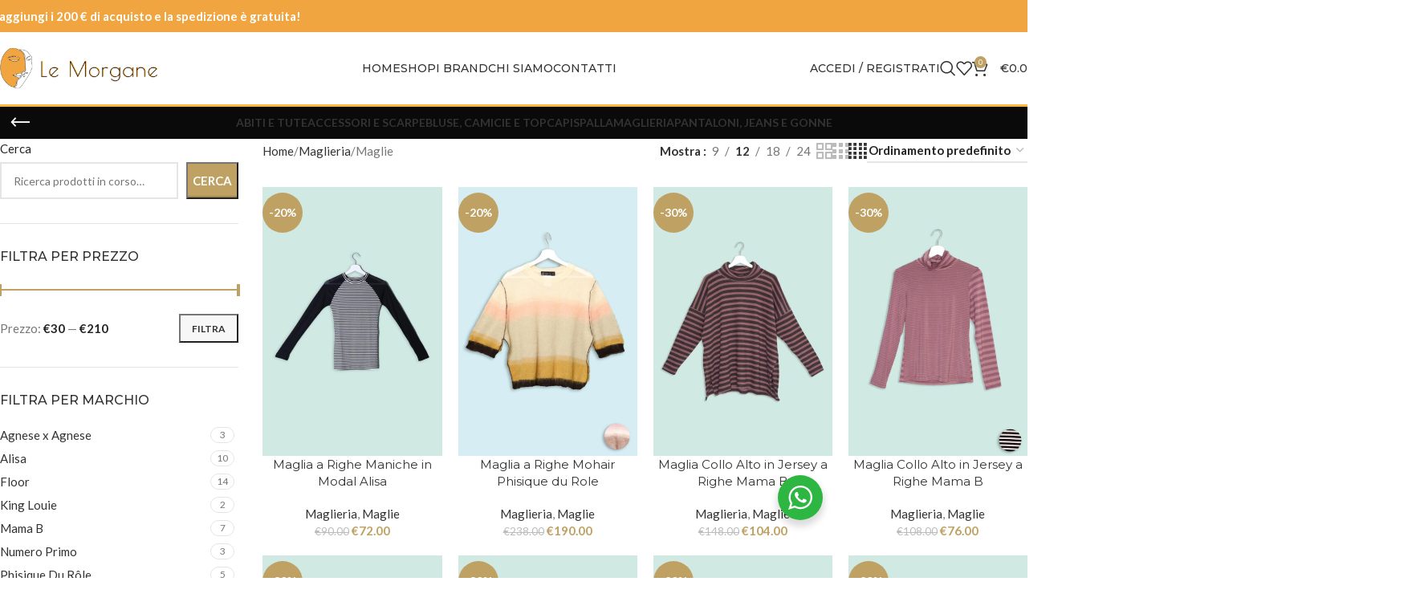

--- FILE ---
content_type: text/html; charset=UTF-8
request_url: https://lemorgane.shop/categoria-prodotto/maglie/
body_size: 32448
content:
<!DOCTYPE html>
<html lang="it-IT">
<head>
	<meta charset="UTF-8">
	<link rel="profile" href="https://gmpg.org/xfn/11">
	<link rel="pingback" href="https://lemorgane.shop/xmlrpc.php">

	<meta name='robots' content='index, follow, max-image-preview:large, max-snippet:-1, max-video-preview:-1' />

            <script data-no-defer="1" data-ezscrex="false" data-cfasync="false" data-pagespeed-no-defer data-cookieconsent="ignore">
                var ctPublicFunctions = {"_ajax_nonce":"87c718e5eb","_rest_nonce":"4ad66d426b","_ajax_url":"\/wp-admin\/admin-ajax.php","_rest_url":"https:\/\/lemorgane.shop\/wp-json\/","data__cookies_type":"none","data__ajax_type":"rest","data__bot_detector_enabled":"1","data__frontend_data_log_enabled":1,"cookiePrefix":"","wprocket_detected":false,"host_url":"lemorgane.shop","text__ee_click_to_select":"Click to select the whole data","text__ee_original_email":"The complete one is","text__ee_got_it":"Got it","text__ee_blocked":"Blocked","text__ee_cannot_connect":"Cannot connect","text__ee_cannot_decode":"Can not decode email. Unknown reason","text__ee_email_decoder":"CleanTalk email decoder","text__ee_wait_for_decoding":"The magic is on the way!","text__ee_decoding_process":"Please wait a few seconds while we decode the contact data."}
            </script>
        
            <script data-no-defer="1" data-ezscrex="false" data-cfasync="false" data-pagespeed-no-defer data-cookieconsent="ignore">
                var ctPublic = {"_ajax_nonce":"87c718e5eb","settings__forms__check_internal":"0","settings__forms__check_external":"0","settings__forms__force_protection":"0","settings__forms__search_test":"1","settings__forms__wc_add_to_cart":"0","settings__data__bot_detector_enabled":"1","settings__sfw__anti_crawler":0,"blog_home":"https:\/\/lemorgane.shop\/","pixel__setting":"3","pixel__enabled":false,"pixel__url":null,"data__email_check_before_post":"1","data__email_check_exist_post":"1","data__cookies_type":"none","data__key_is_ok":true,"data__visible_fields_required":true,"wl_brandname":"Anti-Spam by CleanTalk","wl_brandname_short":"CleanTalk","ct_checkjs_key":1277129825,"emailEncoderPassKey":"c4d675d2e40e7d5cc3db7aafb9d99ec7","bot_detector_forms_excluded":"W10=","advancedCacheExists":false,"varnishCacheExists":false,"wc_ajax_add_to_cart":true,"theRealPerson":{"phrases":{"trpHeading":"The Real Person Badge!","trpContent1":"The commenter acts as a real person and verified as not a bot.","trpContent2":" Anti-Spam by CleanTalk","trpContentLearnMore":"Learn more"},"trpContentLink":"https:\/\/cleantalk.org\/help\/the-real-person?utm_id=&amp;utm_term=&amp;utm_source=admin_side&amp;utm_medium=trp_badge&amp;utm_content=trp_badge_link_click&amp;utm_campaign=apbct_links","imgPersonUrl":"https:\/\/lemorgane.shop\/wp-content\/plugins\/cleantalk-spam-protect\/css\/images\/real_user.svg","imgShieldUrl":"https:\/\/lemorgane.shop\/wp-content\/plugins\/cleantalk-spam-protect\/css\/images\/shield.svg"}}
            </script>
        
	<!-- This site is optimized with the Yoast SEO Premium plugin v26.7 (Yoast SEO v26.7) - https://yoast.com/wordpress/plugins/seo/ -->
	<title>Maglie Archivi - Le Morgane Official Site</title>
	<link rel="canonical" href="https://lemorgane.shop/categoria-prodotto/maglieria/maglie/" />
	<link rel="next" href="https://lemorgane.shop/categoria-prodotto/maglieria/maglie/page/2/" />
	<meta property="og:locale" content="it_IT" />
	<meta property="og:type" content="article" />
	<meta property="og:title" content="Maglie Archivi" />
	<meta property="og:url" content="https://lemorgane.shop/categoria-prodotto/maglieria/maglie/" />
	<meta property="og:site_name" content="Le Morgane Official Site" />
	<meta name="twitter:card" content="summary_large_image" />
	<script type="application/ld+json" class="yoast-schema-graph">{"@context":"https://schema.org","@graph":[{"@type":"CollectionPage","@id":"https://lemorgane.shop/categoria-prodotto/maglieria/maglie/","url":"https://lemorgane.shop/categoria-prodotto/maglieria/maglie/","name":"Maglie Archivi - Le Morgane Official Site","isPartOf":{"@id":"https://lemorgane.shop/#website"},"primaryImageOfPage":{"@id":"https://lemorgane.shop/categoria-prodotto/maglieria/maglie/#primaryimage"},"image":{"@id":"https://lemorgane.shop/categoria-prodotto/maglieria/maglie/#primaryimage"},"thumbnailUrl":"https://lemorgane.shop/wp-content/uploads/2025/11/IMG_6140.jpeg","breadcrumb":{"@id":"https://lemorgane.shop/categoria-prodotto/maglieria/maglie/#breadcrumb"},"inLanguage":"it-IT"},{"@type":"ImageObject","inLanguage":"it-IT","@id":"https://lemorgane.shop/categoria-prodotto/maglieria/maglie/#primaryimage","url":"https://lemorgane.shop/wp-content/uploads/2025/11/IMG_6140.jpeg","contentUrl":"https://lemorgane.shop/wp-content/uploads/2025/11/IMG_6140.jpeg","width":800,"height":1200},{"@type":"BreadcrumbList","@id":"https://lemorgane.shop/categoria-prodotto/maglieria/maglie/#breadcrumb","itemListElement":[{"@type":"ListItem","position":1,"name":"Home","item":"https://lemorgane.shop/"},{"@type":"ListItem","position":2,"name":"Maglieria","item":"https://lemorgane.shop/categoria-prodotto/maglieria/"},{"@type":"ListItem","position":3,"name":"Maglie"}]},{"@type":"WebSite","@id":"https://lemorgane.shop/#website","url":"https://lemorgane.shop/","name":"Le Morgane Official Site","description":"","potentialAction":[{"@type":"SearchAction","target":{"@type":"EntryPoint","urlTemplate":"https://lemorgane.shop/?s={search_term_string}"},"query-input":{"@type":"PropertyValueSpecification","valueRequired":true,"valueName":"search_term_string"}}],"inLanguage":"it-IT"}]}</script>
	<!-- / Yoast SEO Premium plugin. -->


<link rel='dns-prefetch' href='//fd.cleantalk.org' />
<link rel='dns-prefetch' href='//capi-automation.s3.us-east-2.amazonaws.com' />
<link rel='dns-prefetch' href='//www.googletagmanager.com' />
<link rel='dns-prefetch' href='//fonts.googleapis.com' />
<link rel="alternate" type="application/rss+xml" title="Le Morgane Official Site &raquo; Feed" href="https://lemorgane.shop/feed/" />
<link rel="alternate" type="application/rss+xml" title="Le Morgane Official Site &raquo; Feed dei commenti" href="https://lemorgane.shop/comments/feed/" />
<link rel="alternate" type="application/rss+xml" title="Feed Le Morgane Official Site &raquo; Maglie Categoria" href="https://lemorgane.shop/categoria-prodotto/maglieria/maglie/feed/" />
<style id='wp-img-auto-sizes-contain-inline-css' type='text/css'>
img:is([sizes=auto i],[sizes^="auto," i]){contain-intrinsic-size:3000px 1500px}
/*# sourceURL=wp-img-auto-sizes-contain-inline-css */
</style>
<link rel='stylesheet' id='wp-block-library-css' href='https://lemorgane.shop/wp-includes/css/dist/block-library/style.min.css?ver=c0b3db79fa4b2c094d094351fc0fdee4' type='text/css' media='all' />
<style id='safe-svg-svg-icon-style-inline-css' type='text/css'>
.safe-svg-cover{text-align:center}.safe-svg-cover .safe-svg-inside{display:inline-block;max-width:100%}.safe-svg-cover svg{fill:currentColor;height:100%;max-height:100%;max-width:100%;width:100%}

/*# sourceURL=https://lemorgane.shop/wp-content/plugins/safe-svg/dist/safe-svg-block-frontend.css */
</style>
<link rel='stylesheet' id='nta-css-popup-css' href='https://lemorgane.shop/wp-content/plugins/wp-whatsapp/assets/dist/css/style.css?ver=c0b3db79fa4b2c094d094351fc0fdee4' type='text/css' media='all' />
<style id='global-styles-inline-css' type='text/css'>
:root{--wp--preset--aspect-ratio--square: 1;--wp--preset--aspect-ratio--4-3: 4/3;--wp--preset--aspect-ratio--3-4: 3/4;--wp--preset--aspect-ratio--3-2: 3/2;--wp--preset--aspect-ratio--2-3: 2/3;--wp--preset--aspect-ratio--16-9: 16/9;--wp--preset--aspect-ratio--9-16: 9/16;--wp--preset--color--black: #000000;--wp--preset--color--cyan-bluish-gray: #abb8c3;--wp--preset--color--white: #ffffff;--wp--preset--color--pale-pink: #f78da7;--wp--preset--color--vivid-red: #cf2e2e;--wp--preset--color--luminous-vivid-orange: #ff6900;--wp--preset--color--luminous-vivid-amber: #fcb900;--wp--preset--color--light-green-cyan: #7bdcb5;--wp--preset--color--vivid-green-cyan: #00d084;--wp--preset--color--pale-cyan-blue: #8ed1fc;--wp--preset--color--vivid-cyan-blue: #0693e3;--wp--preset--color--vivid-purple: #9b51e0;--wp--preset--gradient--vivid-cyan-blue-to-vivid-purple: linear-gradient(135deg,rgb(6,147,227) 0%,rgb(155,81,224) 100%);--wp--preset--gradient--light-green-cyan-to-vivid-green-cyan: linear-gradient(135deg,rgb(122,220,180) 0%,rgb(0,208,130) 100%);--wp--preset--gradient--luminous-vivid-amber-to-luminous-vivid-orange: linear-gradient(135deg,rgb(252,185,0) 0%,rgb(255,105,0) 100%);--wp--preset--gradient--luminous-vivid-orange-to-vivid-red: linear-gradient(135deg,rgb(255,105,0) 0%,rgb(207,46,46) 100%);--wp--preset--gradient--very-light-gray-to-cyan-bluish-gray: linear-gradient(135deg,rgb(238,238,238) 0%,rgb(169,184,195) 100%);--wp--preset--gradient--cool-to-warm-spectrum: linear-gradient(135deg,rgb(74,234,220) 0%,rgb(151,120,209) 20%,rgb(207,42,186) 40%,rgb(238,44,130) 60%,rgb(251,105,98) 80%,rgb(254,248,76) 100%);--wp--preset--gradient--blush-light-purple: linear-gradient(135deg,rgb(255,206,236) 0%,rgb(152,150,240) 100%);--wp--preset--gradient--blush-bordeaux: linear-gradient(135deg,rgb(254,205,165) 0%,rgb(254,45,45) 50%,rgb(107,0,62) 100%);--wp--preset--gradient--luminous-dusk: linear-gradient(135deg,rgb(255,203,112) 0%,rgb(199,81,192) 50%,rgb(65,88,208) 100%);--wp--preset--gradient--pale-ocean: linear-gradient(135deg,rgb(255,245,203) 0%,rgb(182,227,212) 50%,rgb(51,167,181) 100%);--wp--preset--gradient--electric-grass: linear-gradient(135deg,rgb(202,248,128) 0%,rgb(113,206,126) 100%);--wp--preset--gradient--midnight: linear-gradient(135deg,rgb(2,3,129) 0%,rgb(40,116,252) 100%);--wp--preset--font-size--small: 13px;--wp--preset--font-size--medium: 20px;--wp--preset--font-size--large: 36px;--wp--preset--font-size--x-large: 42px;--wp--preset--spacing--20: 0.44rem;--wp--preset--spacing--30: 0.67rem;--wp--preset--spacing--40: 1rem;--wp--preset--spacing--50: 1.5rem;--wp--preset--spacing--60: 2.25rem;--wp--preset--spacing--70: 3.38rem;--wp--preset--spacing--80: 5.06rem;--wp--preset--shadow--natural: 6px 6px 9px rgba(0, 0, 0, 0.2);--wp--preset--shadow--deep: 12px 12px 50px rgba(0, 0, 0, 0.4);--wp--preset--shadow--sharp: 6px 6px 0px rgba(0, 0, 0, 0.2);--wp--preset--shadow--outlined: 6px 6px 0px -3px rgb(255, 255, 255), 6px 6px rgb(0, 0, 0);--wp--preset--shadow--crisp: 6px 6px 0px rgb(0, 0, 0);}:where(body) { margin: 0; }.wp-site-blocks > .alignleft { float: left; margin-right: 2em; }.wp-site-blocks > .alignright { float: right; margin-left: 2em; }.wp-site-blocks > .aligncenter { justify-content: center; margin-left: auto; margin-right: auto; }:where(.is-layout-flex){gap: 0.5em;}:where(.is-layout-grid){gap: 0.5em;}.is-layout-flow > .alignleft{float: left;margin-inline-start: 0;margin-inline-end: 2em;}.is-layout-flow > .alignright{float: right;margin-inline-start: 2em;margin-inline-end: 0;}.is-layout-flow > .aligncenter{margin-left: auto !important;margin-right: auto !important;}.is-layout-constrained > .alignleft{float: left;margin-inline-start: 0;margin-inline-end: 2em;}.is-layout-constrained > .alignright{float: right;margin-inline-start: 2em;margin-inline-end: 0;}.is-layout-constrained > .aligncenter{margin-left: auto !important;margin-right: auto !important;}.is-layout-constrained > :where(:not(.alignleft):not(.alignright):not(.alignfull)){margin-left: auto !important;margin-right: auto !important;}body .is-layout-flex{display: flex;}.is-layout-flex{flex-wrap: wrap;align-items: center;}.is-layout-flex > :is(*, div){margin: 0;}body .is-layout-grid{display: grid;}.is-layout-grid > :is(*, div){margin: 0;}body{padding-top: 0px;padding-right: 0px;padding-bottom: 0px;padding-left: 0px;}a:where(:not(.wp-element-button)){text-decoration: none;}:root :where(.wp-element-button, .wp-block-button__link){background-color: #32373c;border-width: 0;color: #fff;font-family: inherit;font-size: inherit;font-style: inherit;font-weight: inherit;letter-spacing: inherit;line-height: inherit;padding-top: calc(0.667em + 2px);padding-right: calc(1.333em + 2px);padding-bottom: calc(0.667em + 2px);padding-left: calc(1.333em + 2px);text-decoration: none;text-transform: inherit;}.has-black-color{color: var(--wp--preset--color--black) !important;}.has-cyan-bluish-gray-color{color: var(--wp--preset--color--cyan-bluish-gray) !important;}.has-white-color{color: var(--wp--preset--color--white) !important;}.has-pale-pink-color{color: var(--wp--preset--color--pale-pink) !important;}.has-vivid-red-color{color: var(--wp--preset--color--vivid-red) !important;}.has-luminous-vivid-orange-color{color: var(--wp--preset--color--luminous-vivid-orange) !important;}.has-luminous-vivid-amber-color{color: var(--wp--preset--color--luminous-vivid-amber) !important;}.has-light-green-cyan-color{color: var(--wp--preset--color--light-green-cyan) !important;}.has-vivid-green-cyan-color{color: var(--wp--preset--color--vivid-green-cyan) !important;}.has-pale-cyan-blue-color{color: var(--wp--preset--color--pale-cyan-blue) !important;}.has-vivid-cyan-blue-color{color: var(--wp--preset--color--vivid-cyan-blue) !important;}.has-vivid-purple-color{color: var(--wp--preset--color--vivid-purple) !important;}.has-black-background-color{background-color: var(--wp--preset--color--black) !important;}.has-cyan-bluish-gray-background-color{background-color: var(--wp--preset--color--cyan-bluish-gray) !important;}.has-white-background-color{background-color: var(--wp--preset--color--white) !important;}.has-pale-pink-background-color{background-color: var(--wp--preset--color--pale-pink) !important;}.has-vivid-red-background-color{background-color: var(--wp--preset--color--vivid-red) !important;}.has-luminous-vivid-orange-background-color{background-color: var(--wp--preset--color--luminous-vivid-orange) !important;}.has-luminous-vivid-amber-background-color{background-color: var(--wp--preset--color--luminous-vivid-amber) !important;}.has-light-green-cyan-background-color{background-color: var(--wp--preset--color--light-green-cyan) !important;}.has-vivid-green-cyan-background-color{background-color: var(--wp--preset--color--vivid-green-cyan) !important;}.has-pale-cyan-blue-background-color{background-color: var(--wp--preset--color--pale-cyan-blue) !important;}.has-vivid-cyan-blue-background-color{background-color: var(--wp--preset--color--vivid-cyan-blue) !important;}.has-vivid-purple-background-color{background-color: var(--wp--preset--color--vivid-purple) !important;}.has-black-border-color{border-color: var(--wp--preset--color--black) !important;}.has-cyan-bluish-gray-border-color{border-color: var(--wp--preset--color--cyan-bluish-gray) !important;}.has-white-border-color{border-color: var(--wp--preset--color--white) !important;}.has-pale-pink-border-color{border-color: var(--wp--preset--color--pale-pink) !important;}.has-vivid-red-border-color{border-color: var(--wp--preset--color--vivid-red) !important;}.has-luminous-vivid-orange-border-color{border-color: var(--wp--preset--color--luminous-vivid-orange) !important;}.has-luminous-vivid-amber-border-color{border-color: var(--wp--preset--color--luminous-vivid-amber) !important;}.has-light-green-cyan-border-color{border-color: var(--wp--preset--color--light-green-cyan) !important;}.has-vivid-green-cyan-border-color{border-color: var(--wp--preset--color--vivid-green-cyan) !important;}.has-pale-cyan-blue-border-color{border-color: var(--wp--preset--color--pale-cyan-blue) !important;}.has-vivid-cyan-blue-border-color{border-color: var(--wp--preset--color--vivid-cyan-blue) !important;}.has-vivid-purple-border-color{border-color: var(--wp--preset--color--vivid-purple) !important;}.has-vivid-cyan-blue-to-vivid-purple-gradient-background{background: var(--wp--preset--gradient--vivid-cyan-blue-to-vivid-purple) !important;}.has-light-green-cyan-to-vivid-green-cyan-gradient-background{background: var(--wp--preset--gradient--light-green-cyan-to-vivid-green-cyan) !important;}.has-luminous-vivid-amber-to-luminous-vivid-orange-gradient-background{background: var(--wp--preset--gradient--luminous-vivid-amber-to-luminous-vivid-orange) !important;}.has-luminous-vivid-orange-to-vivid-red-gradient-background{background: var(--wp--preset--gradient--luminous-vivid-orange-to-vivid-red) !important;}.has-very-light-gray-to-cyan-bluish-gray-gradient-background{background: var(--wp--preset--gradient--very-light-gray-to-cyan-bluish-gray) !important;}.has-cool-to-warm-spectrum-gradient-background{background: var(--wp--preset--gradient--cool-to-warm-spectrum) !important;}.has-blush-light-purple-gradient-background{background: var(--wp--preset--gradient--blush-light-purple) !important;}.has-blush-bordeaux-gradient-background{background: var(--wp--preset--gradient--blush-bordeaux) !important;}.has-luminous-dusk-gradient-background{background: var(--wp--preset--gradient--luminous-dusk) !important;}.has-pale-ocean-gradient-background{background: var(--wp--preset--gradient--pale-ocean) !important;}.has-electric-grass-gradient-background{background: var(--wp--preset--gradient--electric-grass) !important;}.has-midnight-gradient-background{background: var(--wp--preset--gradient--midnight) !important;}.has-small-font-size{font-size: var(--wp--preset--font-size--small) !important;}.has-medium-font-size{font-size: var(--wp--preset--font-size--medium) !important;}.has-large-font-size{font-size: var(--wp--preset--font-size--large) !important;}.has-x-large-font-size{font-size: var(--wp--preset--font-size--x-large) !important;}
:where(.wp-block-post-template.is-layout-flex){gap: 1.25em;}:where(.wp-block-post-template.is-layout-grid){gap: 1.25em;}
:where(.wp-block-term-template.is-layout-flex){gap: 1.25em;}:where(.wp-block-term-template.is-layout-grid){gap: 1.25em;}
:where(.wp-block-columns.is-layout-flex){gap: 2em;}:where(.wp-block-columns.is-layout-grid){gap: 2em;}
:root :where(.wp-block-pullquote){font-size: 1.5em;line-height: 1.6;}
/*# sourceURL=global-styles-inline-css */
</style>
<link rel='stylesheet' id='cleantalk-public-css-css' href='https://lemorgane.shop/wp-content/plugins/cleantalk-spam-protect/css/cleantalk-public.min.css?ver=6.70.1_1766244768' type='text/css' media='all' />
<link rel='stylesheet' id='cleantalk-email-decoder-css-css' href='https://lemorgane.shop/wp-content/plugins/cleantalk-spam-protect/css/cleantalk-email-decoder.min.css?ver=6.70.1_1766244768' type='text/css' media='all' />
<link rel='stylesheet' id='cleantalk-trp-css-css' href='https://lemorgane.shop/wp-content/plugins/cleantalk-spam-protect/css/cleantalk-trp.min.css?ver=6.70.1_1766244768' type='text/css' media='all' />
<style id='woocommerce-inline-inline-css' type='text/css'>
.woocommerce form .form-row .required { visibility: visible; }
/*# sourceURL=woocommerce-inline-inline-css */
</style>
<link rel='stylesheet' id='elementor-frontend-css' href='https://lemorgane.shop/wp-content/uploads/elementor/css/custom-frontend.min.css?ver=1768836020' type='text/css' media='all' />
<link rel='stylesheet' id='elementor-post-8-css' href='https://lemorgane.shop/wp-content/uploads/elementor/css/post-8.css?ver=1768836020' type='text/css' media='all' />
<link rel='stylesheet' id='wd-style-base-css' href='https://lemorgane.shop/wp-content/themes/woodmart/css/parts/base.min.css?ver=8.2.6' type='text/css' media='all' />
<link rel='stylesheet' id='wd-helpers-wpb-elem-css' href='https://lemorgane.shop/wp-content/themes/woodmart/css/parts/helpers-wpb-elem.min.css?ver=8.2.6' type='text/css' media='all' />
<link rel='stylesheet' id='wd-woo-paypal-payments-css' href='https://lemorgane.shop/wp-content/themes/woodmart/css/parts/int-woo-paypal-payments.min.css?ver=8.2.6' type='text/css' media='all' />
<link rel='stylesheet' id='wd-elementor-base-css' href='https://lemorgane.shop/wp-content/themes/woodmart/css/parts/int-elem-base.min.css?ver=8.2.6' type='text/css' media='all' />
<link rel='stylesheet' id='wd-woo-payment-plugin-stripe-css' href='https://lemorgane.shop/wp-content/themes/woodmart/css/parts/int-woo-payment-plugin-stripe.min.css?ver=8.2.6' type='text/css' media='all' />
<link rel='stylesheet' id='wd-woocommerce-base-css' href='https://lemorgane.shop/wp-content/themes/woodmart/css/parts/woocommerce-base.min.css?ver=8.2.6' type='text/css' media='all' />
<link rel='stylesheet' id='wd-mod-star-rating-css' href='https://lemorgane.shop/wp-content/themes/woodmart/css/parts/mod-star-rating.min.css?ver=8.2.6' type='text/css' media='all' />
<link rel='stylesheet' id='wd-woocommerce-block-notices-css' href='https://lemorgane.shop/wp-content/themes/woodmart/css/parts/woo-mod-block-notices.min.css?ver=8.2.6' type='text/css' media='all' />
<link rel='stylesheet' id='wd-woo-opt-free-progress-bar-css' href='https://lemorgane.shop/wp-content/themes/woodmart/css/parts/woo-opt-free-progress-bar.min.css?ver=8.2.6' type='text/css' media='all' />
<link rel='stylesheet' id='wd-woo-mod-progress-bar-css' href='https://lemorgane.shop/wp-content/themes/woodmart/css/parts/woo-mod-progress-bar.min.css?ver=8.2.6' type='text/css' media='all' />
<link rel='stylesheet' id='wd-widget-active-filters-css' href='https://lemorgane.shop/wp-content/themes/woodmart/css/parts/woo-widget-active-filters.min.css?ver=8.2.6' type='text/css' media='all' />
<link rel='stylesheet' id='wd-woo-shop-predefined-css' href='https://lemorgane.shop/wp-content/themes/woodmart/css/parts/woo-shop-predefined.min.css?ver=8.2.6' type='text/css' media='all' />
<link rel='stylesheet' id='wd-shop-title-categories-css' href='https://lemorgane.shop/wp-content/themes/woodmart/css/parts/woo-categories-loop-nav.min.css?ver=8.2.6' type='text/css' media='all' />
<link rel='stylesheet' id='wd-woo-categories-loop-nav-mobile-accordion-css' href='https://lemorgane.shop/wp-content/themes/woodmart/css/parts/woo-categories-loop-nav-mobile-accordion.min.css?ver=8.2.6' type='text/css' media='all' />
<link rel='stylesheet' id='wd-woo-shop-el-products-per-page-css' href='https://lemorgane.shop/wp-content/themes/woodmart/css/parts/woo-shop-el-products-per-page.min.css?ver=8.2.6' type='text/css' media='all' />
<link rel='stylesheet' id='wd-woo-shop-page-title-css' href='https://lemorgane.shop/wp-content/themes/woodmart/css/parts/woo-shop-page-title.min.css?ver=8.2.6' type='text/css' media='all' />
<link rel='stylesheet' id='wd-woo-mod-shop-loop-head-css' href='https://lemorgane.shop/wp-content/themes/woodmart/css/parts/woo-mod-shop-loop-head.min.css?ver=8.2.6' type='text/css' media='all' />
<link rel='stylesheet' id='wd-woo-shop-el-order-by-css' href='https://lemorgane.shop/wp-content/themes/woodmart/css/parts/woo-shop-el-order-by.min.css?ver=8.2.6' type='text/css' media='all' />
<link rel='stylesheet' id='wd-woo-shop-el-products-view-css' href='https://lemorgane.shop/wp-content/themes/woodmart/css/parts/woo-shop-el-products-view.min.css?ver=8.2.6' type='text/css' media='all' />
<link rel='stylesheet' id='wd-woo-shop-opt-without-title-css' href='https://lemorgane.shop/wp-content/themes/woodmart/css/parts/woo-shop-opt-without-title.min.css?ver=8.2.6' type='text/css' media='all' />
<link rel='stylesheet' id='wd-wp-blocks-css' href='https://lemorgane.shop/wp-content/themes/woodmart/css/parts/wp-blocks.min.css?ver=8.2.6' type='text/css' media='all' />
<link rel='stylesheet' id='child-style-css' href='https://lemorgane.shop/wp-content/themes/woodmart-child/style.css?ver=8.2.6' type='text/css' media='all' />
<link rel='stylesheet' id='wd-header-base-css' href='https://lemorgane.shop/wp-content/themes/woodmart/css/parts/header-base.min.css?ver=8.2.6' type='text/css' media='all' />
<link rel='stylesheet' id='wd-mod-tools-css' href='https://lemorgane.shop/wp-content/themes/woodmart/css/parts/mod-tools.min.css?ver=8.2.6' type='text/css' media='all' />
<link rel='stylesheet' id='wd-header-elements-base-css' href='https://lemorgane.shop/wp-content/themes/woodmart/css/parts/header-el-base.min.css?ver=8.2.6' type='text/css' media='all' />
<link rel='stylesheet' id='wd-dropdown-aside-css' href='https://lemorgane.shop/wp-content/themes/woodmart/css/parts/mod-dropdown-aside.min.css?ver=8.2.6' type='text/css' media='all' />
<link rel='stylesheet' id='wd-mod-nav-menu-label-css' href='https://lemorgane.shop/wp-content/themes/woodmart/css/parts/mod-nav-menu-label.min.css?ver=8.2.6' type='text/css' media='all' />
<link rel='stylesheet' id='wd-section-title-css' href='https://lemorgane.shop/wp-content/themes/woodmart/css/parts/el-section-title.min.css?ver=8.2.6' type='text/css' media='all' />
<link rel='stylesheet' id='wd-button-css' href='https://lemorgane.shop/wp-content/themes/woodmart/css/parts/el-button.min.css?ver=8.2.6' type='text/css' media='all' />
<link rel='stylesheet' id='wd-woo-mod-login-form-css' href='https://lemorgane.shop/wp-content/themes/woodmart/css/parts/woo-mod-login-form.min.css?ver=8.2.6' type='text/css' media='all' />
<link rel='stylesheet' id='wd-header-my-account-css' href='https://lemorgane.shop/wp-content/themes/woodmart/css/parts/header-el-my-account.min.css?ver=8.2.6' type='text/css' media='all' />
<link rel='stylesheet' id='wd-header-search-css' href='https://lemorgane.shop/wp-content/themes/woodmart/css/parts/header-el-search.min.css?ver=8.2.6' type='text/css' media='all' />
<link rel='stylesheet' id='wd-header-cart-side-css' href='https://lemorgane.shop/wp-content/themes/woodmart/css/parts/header-el-cart-side.min.css?ver=8.2.6' type='text/css' media='all' />
<link rel='stylesheet' id='wd-header-cart-css' href='https://lemorgane.shop/wp-content/themes/woodmart/css/parts/header-el-cart.min.css?ver=8.2.6' type='text/css' media='all' />
<link rel='stylesheet' id='wd-widget-shopping-cart-css' href='https://lemorgane.shop/wp-content/themes/woodmart/css/parts/woo-widget-shopping-cart.min.css?ver=8.2.6' type='text/css' media='all' />
<link rel='stylesheet' id='wd-widget-product-list-css' href='https://lemorgane.shop/wp-content/themes/woodmart/css/parts/woo-widget-product-list.min.css?ver=8.2.6' type='text/css' media='all' />
<link rel='stylesheet' id='wd-header-mobile-nav-dropdown-css' href='https://lemorgane.shop/wp-content/themes/woodmart/css/parts/header-el-mobile-nav-dropdown.min.css?ver=8.2.6' type='text/css' media='all' />
<link rel='stylesheet' id='wd-page-title-css' href='https://lemorgane.shop/wp-content/themes/woodmart/css/parts/page-title.min.css?ver=8.2.6' type='text/css' media='all' />
<link rel='stylesheet' id='wd-off-canvas-sidebar-css' href='https://lemorgane.shop/wp-content/themes/woodmart/css/parts/opt-off-canvas-sidebar.min.css?ver=8.2.6' type='text/css' media='all' />
<link rel='stylesheet' id='wd-widget-layered-nav-stock-status-css' href='https://lemorgane.shop/wp-content/themes/woodmart/css/parts/woo-widget-layered-nav-stock-status.min.css?ver=8.2.6' type='text/css' media='all' />
<link rel='stylesheet' id='wd-widget-slider-price-filter-css' href='https://lemorgane.shop/wp-content/themes/woodmart/css/parts/woo-widget-slider-price-filter.min.css?ver=8.2.6' type='text/css' media='all' />
<link rel='stylesheet' id='wd-widget-wd-layered-nav-css' href='https://lemorgane.shop/wp-content/themes/woodmart/css/parts/woo-widget-wd-layered-nav.min.css?ver=8.2.6' type='text/css' media='all' />
<link rel='stylesheet' id='wd-woo-mod-swatches-base-css' href='https://lemorgane.shop/wp-content/themes/woodmart/css/parts/woo-mod-swatches-base.min.css?ver=8.2.6' type='text/css' media='all' />
<link rel='stylesheet' id='wd-woo-mod-swatches-filter-css' href='https://lemorgane.shop/wp-content/themes/woodmart/css/parts/woo-mod-swatches-filter.min.css?ver=8.2.6' type='text/css' media='all' />
<link rel='stylesheet' id='wd-widget-tag-cloud-css' href='https://lemorgane.shop/wp-content/themes/woodmart/css/parts/widget-tag-cloud.min.css?ver=8.2.6' type='text/css' media='all' />
<link rel='stylesheet' id='wd-woo-mod-swatches-style-1-css' href='https://lemorgane.shop/wp-content/themes/woodmart/css/parts/woo-mod-swatches-style-1.min.css?ver=8.2.6' type='text/css' media='all' />
<link rel='stylesheet' id='wd-widget-product-cat-css' href='https://lemorgane.shop/wp-content/themes/woodmart/css/parts/woo-widget-product-cat.min.css?ver=8.2.6' type='text/css' media='all' />
<link rel='stylesheet' id='wd-shop-filter-area-css' href='https://lemorgane.shop/wp-content/themes/woodmart/css/parts/woo-shop-el-filters-area.min.css?ver=8.2.6' type='text/css' media='all' />
<link rel='stylesheet' id='wd-product-loop-css' href='https://lemorgane.shop/wp-content/themes/woodmart/css/parts/woo-product-loop.min.css?ver=8.2.6' type='text/css' media='all' />
<link rel='stylesheet' id='wd-product-loop-icons-css' href='https://lemorgane.shop/wp-content/themes/woodmart/css/parts/woo-product-loop-icons.min.css?ver=8.2.6' type='text/css' media='all' />
<link rel='stylesheet' id='wd-categories-loop-default-css' href='https://lemorgane.shop/wp-content/themes/woodmart/css/parts/woo-categories-loop-default-old.min.css?ver=8.2.6' type='text/css' media='all' />
<link rel='stylesheet' id='wd-woo-categories-loop-css' href='https://lemorgane.shop/wp-content/themes/woodmart/css/parts/woo-categories-loop.min.css?ver=8.2.6' type='text/css' media='all' />
<link rel='stylesheet' id='wd-categories-loop-css' href='https://lemorgane.shop/wp-content/themes/woodmart/css/parts/woo-categories-loop-old.min.css?ver=8.2.6' type='text/css' media='all' />
<link rel='stylesheet' id='wd-sticky-loader-css' href='https://lemorgane.shop/wp-content/themes/woodmart/css/parts/mod-sticky-loader.min.css?ver=8.2.6' type='text/css' media='all' />
<link rel='stylesheet' id='wd-woo-mod-product-labels-css' href='https://lemorgane.shop/wp-content/themes/woodmart/css/parts/woo-mod-product-labels.min.css?ver=8.2.6' type='text/css' media='all' />
<link rel='stylesheet' id='wd-woo-mod-product-labels-round-css' href='https://lemorgane.shop/wp-content/themes/woodmart/css/parts/woo-mod-product-labels-round.min.css?ver=8.2.6' type='text/css' media='all' />
<link rel='stylesheet' id='wd-mfp-popup-css' href='https://lemorgane.shop/wp-content/themes/woodmart/css/parts/lib-magnific-popup.min.css?ver=8.2.6' type='text/css' media='all' />
<link rel='stylesheet' id='wd-load-more-button-css' href='https://lemorgane.shop/wp-content/themes/woodmart/css/parts/mod-load-more-button.min.css?ver=8.2.6' type='text/css' media='all' />
<link rel='stylesheet' id='wd-widget-collapse-css' href='https://lemorgane.shop/wp-content/themes/woodmart/css/parts/opt-widget-collapse.min.css?ver=8.2.6' type='text/css' media='all' />
<link rel='stylesheet' id='wd-footer-base-css' href='https://lemorgane.shop/wp-content/themes/woodmart/css/parts/footer-base.min.css?ver=8.2.6' type='text/css' media='all' />
<link rel='stylesheet' id='wd-swiper-css' href='https://lemorgane.shop/wp-content/themes/woodmart/css/parts/lib-swiper.min.css?ver=8.2.6' type='text/css' media='all' />
<link rel='stylesheet' id='wd-brands-css' href='https://lemorgane.shop/wp-content/themes/woodmart/css/parts/el-brand.min.css?ver=8.2.6' type='text/css' media='all' />
<link rel='stylesheet' id='wd-text-block-css' href='https://lemorgane.shop/wp-content/themes/woodmart/css/parts/el-text-block.min.css?ver=8.2.6' type='text/css' media='all' />
<link rel='stylesheet' id='wd-banner-css' href='https://lemorgane.shop/wp-content/themes/woodmart/css/parts/el-banner.min.css?ver=8.2.6' type='text/css' media='all' />
<link rel='stylesheet' id='wd-banner-hover-zoom-css' href='https://lemorgane.shop/wp-content/themes/woodmart/css/parts/el-banner-hover-zoom.min.css?ver=8.2.6' type='text/css' media='all' />
<link rel='stylesheet' id='wd-banner-btn-hover-css' href='https://lemorgane.shop/wp-content/themes/woodmart/css/parts/el-banner-btn-hover.min.css?ver=8.2.6' type='text/css' media='all' />
<link rel='stylesheet' id='wd-mod-highlighted-text-css' href='https://lemorgane.shop/wp-content/themes/woodmart/css/parts/mod-highlighted-text.min.css?ver=8.2.6' type='text/css' media='all' />
<link rel='stylesheet' id='wd-widget-nav-css' href='https://lemorgane.shop/wp-content/themes/woodmart/css/parts/widget-nav.min.css?ver=8.2.6' type='text/css' media='all' />
<link rel='stylesheet' id='wd-scroll-top-css' href='https://lemorgane.shop/wp-content/themes/woodmart/css/parts/opt-scrolltotop.min.css?ver=8.2.6' type='text/css' media='all' />
<link rel='stylesheet' id='wd-header-search-fullscreen-css' href='https://lemorgane.shop/wp-content/themes/woodmart/css/parts/header-el-search-fullscreen-general.min.css?ver=8.2.6' type='text/css' media='all' />
<link rel='stylesheet' id='wd-header-search-fullscreen-1-css' href='https://lemorgane.shop/wp-content/themes/woodmart/css/parts/header-el-search-fullscreen-1.min.css?ver=8.2.6' type='text/css' media='all' />
<link rel='stylesheet' id='wd-wd-search-form-css' href='https://lemorgane.shop/wp-content/themes/woodmart/css/parts/wd-search-form.min.css?ver=8.2.6' type='text/css' media='all' />
<link rel='stylesheet' id='wd-wd-search-results-css' href='https://lemorgane.shop/wp-content/themes/woodmart/css/parts/wd-search-results.min.css?ver=8.2.6' type='text/css' media='all' />
<link rel='stylesheet' id='wd-wd-search-dropdown-css' href='https://lemorgane.shop/wp-content/themes/woodmart/css/parts/wd-search-dropdown.min.css?ver=8.2.6' type='text/css' media='all' />
<link rel='stylesheet' id='wd-header-my-account-sidebar-css' href='https://lemorgane.shop/wp-content/themes/woodmart/css/parts/header-el-my-account-sidebar.min.css?ver=8.2.6' type='text/css' media='all' />
<link rel='stylesheet' id='wd-bottom-toolbar-css' href='https://lemorgane.shop/wp-content/themes/woodmart/css/parts/opt-bottom-toolbar.min.css?ver=8.2.6' type='text/css' media='all' />
<link rel='stylesheet' id='wd-shop-off-canvas-sidebar-css' href='https://lemorgane.shop/wp-content/themes/woodmart/css/parts/opt-shop-off-canvas-sidebar.min.css?ver=8.2.6' type='text/css' media='all' />
<link rel='stylesheet' id='wd-mod-sticky-sidebar-opener-css' href='https://lemorgane.shop/wp-content/themes/woodmart/css/parts/mod-sticky-sidebar-opener.min.css?ver=8.2.6' type='text/css' media='all' />
<link rel='stylesheet' id='xts-style-header_833025-css' href='https://lemorgane.shop/wp-content/uploads/2025/12/xts-header_833025-1765634212.css?ver=8.2.6' type='text/css' media='all' />
<link rel='stylesheet' id='xts-style-theme_settings_default-css' href='https://lemorgane.shop/wp-content/uploads/2025/12/xts-theme_settings_default-1765879308.css?ver=8.2.6' type='text/css' media='all' />
<link rel='stylesheet' id='xts-google-fonts-css' href='https://fonts.googleapis.com/css?family=Lato%3A400%2C700%7CPoiret+One%3A400%7CMontserrat%3A400%2C600%2C500&#038;ver=8.2.6' type='text/css' media='all' />
<script type="text/javascript" src="https://lemorgane.shop/wp-content/plugins/cleantalk-spam-protect/js/apbct-public-bundle.min.js?ver=6.70.1_1766244768" id="apbct-public-bundle.min-js-js"></script>
<script type="text/javascript" src="https://fd.cleantalk.org/ct-bot-detector-wrapper.js?ver=6.70.1" id="ct_bot_detector-js" defer="defer" data-wp-strategy="defer"></script>
<script type="text/javascript" src="https://lemorgane.shop/wp-includes/js/jquery/jquery.min.js?ver=3.7.1" id="jquery-core-js"></script>
<script type="text/javascript" src="https://lemorgane.shop/wp-includes/js/jquery/jquery-migrate.min.js?ver=3.4.1" id="jquery-migrate-js"></script>
<script type="text/javascript" src="https://lemorgane.shop/wp-content/plugins/woocommerce/assets/js/jquery-blockui/jquery.blockUI.min.js?ver=2.7.0-wc.10.4.3" id="wc-jquery-blockui-js" data-wp-strategy="defer"></script>
<script type="text/javascript" id="wc-add-to-cart-js-extra">
/* <![CDATA[ */
var wc_add_to_cart_params = {"ajax_url":"/wp-admin/admin-ajax.php","wc_ajax_url":"/?wc-ajax=%%endpoint%%","i18n_view_cart":"Visualizza carrello","cart_url":"https://lemorgane.shop/carrello/","is_cart":"","cart_redirect_after_add":"no"};
//# sourceURL=wc-add-to-cart-js-extra
/* ]]> */
</script>
<script type="text/javascript" src="https://lemorgane.shop/wp-content/plugins/woocommerce/assets/js/frontend/add-to-cart.min.js?ver=10.4.3" id="wc-add-to-cart-js" defer="defer" data-wp-strategy="defer"></script>
<script type="text/javascript" src="https://lemorgane.shop/wp-content/plugins/woocommerce/assets/js/js-cookie/js.cookie.min.js?ver=2.1.4-wc.10.4.3" id="wc-js-cookie-js" data-wp-strategy="defer"></script>

<!-- Snippet del tag Google (gtag.js) aggiunto da Site Kit -->
<!-- Snippet Google Analytics aggiunto da Site Kit -->
<script type="text/javascript" src="https://www.googletagmanager.com/gtag/js?id=G-7MDDTR4S71" id="google_gtagjs-js" async></script>
<script type="text/javascript" id="google_gtagjs-js-after">
/* <![CDATA[ */
window.dataLayer = window.dataLayer || [];function gtag(){dataLayer.push(arguments);}
gtag("set","linker",{"domains":["lemorgane.shop"]});
gtag("js", new Date());
gtag("set", "developer_id.dZTNiMT", true);
gtag("config", "G-7MDDTR4S71");
 window._googlesitekit = window._googlesitekit || {}; window._googlesitekit.throttledEvents = []; window._googlesitekit.gtagEvent = (name, data) => { var key = JSON.stringify( { name, data } ); if ( !! window._googlesitekit.throttledEvents[ key ] ) { return; } window._googlesitekit.throttledEvents[ key ] = true; setTimeout( () => { delete window._googlesitekit.throttledEvents[ key ]; }, 5 ); gtag( "event", name, { ...data, event_source: "site-kit" } ); }; 
//# sourceURL=google_gtagjs-js-after
/* ]]> */
</script>
<script type="text/javascript" src="https://lemorgane.shop/wp-content/themes/woodmart/js/scripts/global/scrollBar.min.js?ver=8.2.6" id="wd-scrollbar-js"></script>
<link rel="https://api.w.org/" href="https://lemorgane.shop/wp-json/" /><link rel="alternate" title="JSON" type="application/json" href="https://lemorgane.shop/wp-json/wp/v2/product_cat/73" /><link rel="EditURI" type="application/rsd+xml" title="RSD" href="https://lemorgane.shop/xmlrpc.php?rsd" />
<meta name="generator" content="Site Kit by Google 1.170.0" />					<meta name="viewport" content="width=device-width, initial-scale=1.0, maximum-scale=1.0, user-scalable=no">
										<noscript><style>.woocommerce-product-gallery{ opacity: 1 !important; }</style></noscript>
	<meta name="generator" content="Elementor 3.34.1; features: e_font_icon_svg, additional_custom_breakpoints; settings: css_print_method-external, google_font-disabled, font_display-swap">
<style type="text/css">.recentcomments a{display:inline !important;padding:0 !important;margin:0 !important;}</style>			<script  type="text/javascript">
				!function(f,b,e,v,n,t,s){if(f.fbq)return;n=f.fbq=function(){n.callMethod?
					n.callMethod.apply(n,arguments):n.queue.push(arguments)};if(!f._fbq)f._fbq=n;
					n.push=n;n.loaded=!0;n.version='2.0';n.queue=[];t=b.createElement(e);t.async=!0;
					t.src=v;s=b.getElementsByTagName(e)[0];s.parentNode.insertBefore(t,s)}(window,
					document,'script','https://connect.facebook.net/en_US/fbevents.js');
			</script>
			<!-- WooCommerce Facebook Integration Begin -->
			<script  type="text/javascript">

				fbq('init', '211865644156510', {}, {
    "agent": "woocommerce_0-10.4.3-3.5.15"
});

				document.addEventListener( 'DOMContentLoaded', function() {
					// Insert placeholder for events injected when a product is added to the cart through AJAX.
					document.body.insertAdjacentHTML( 'beforeend', '<div class=\"wc-facebook-pixel-event-placeholder\"></div>' );
				}, false );

			</script>
			<!-- WooCommerce Facebook Integration End -->
						<style>
				.e-con.e-parent:nth-of-type(n+4):not(.e-lazyloaded):not(.e-no-lazyload),
				.e-con.e-parent:nth-of-type(n+4):not(.e-lazyloaded):not(.e-no-lazyload) * {
					background-image: none !important;
				}
				@media screen and (max-height: 1024px) {
					.e-con.e-parent:nth-of-type(n+3):not(.e-lazyloaded):not(.e-no-lazyload),
					.e-con.e-parent:nth-of-type(n+3):not(.e-lazyloaded):not(.e-no-lazyload) * {
						background-image: none !important;
					}
				}
				@media screen and (max-height: 640px) {
					.e-con.e-parent:nth-of-type(n+2):not(.e-lazyloaded):not(.e-no-lazyload),
					.e-con.e-parent:nth-of-type(n+2):not(.e-lazyloaded):not(.e-no-lazyload) * {
						background-image: none !important;
					}
				}
			</style>
			<link rel="icon" href="https://lemorgane.shop/wp-content/uploads/2025/12/cropped-le-morgane-400-32x32.jpg" sizes="32x32" />
<link rel="icon" href="https://lemorgane.shop/wp-content/uploads/2025/12/cropped-le-morgane-400-192x192.jpg" sizes="192x192" />
<link rel="apple-touch-icon" href="https://lemorgane.shop/wp-content/uploads/2025/12/cropped-le-morgane-400-180x180.jpg" />
<meta name="msapplication-TileImage" content="https://lemorgane.shop/wp-content/uploads/2025/12/cropped-le-morgane-400-270x270.jpg" />
<style>
		
		</style></head>

<body data-rsssl=1 class="archive tax-product_cat term-maglie term-73 wp-theme-woodmart wp-child-theme-woodmart-child theme-woodmart woocommerce woocommerce-page woocommerce-no-js wrapper-wide  categories-accordion-on woodmart-archive-shop woodmart-ajax-shop-on sticky-toolbar-on elementor-default elementor-kit-8">
			<script type="text/javascript" id="wd-flicker-fix">// Flicker fix.</script>	
	
	<div class="wd-page-wrapper website-wrapper">
									<header class="whb-header whb-header_833025 whb-full-width whb-sticky-shadow whb-scroll-stick whb-sticky-real">
					<div class="whb-main-header">
	
<div class="whb-row whb-top-bar whb-not-sticky-row whb-with-bg whb-without-border whb-color-dark whb-col-1">
	<div class="container">
		<div class="whb-flex-row whb-top-bar-inner">
			<div class="whb-column whb-col-left whb-column5 whb-visible-lg">
	
<div class="wd-header-text reset-last-child whb-s5km4vx8d71fooijknqd"><p style="text-align: center;"><strong><span style="font-size: 15px; color: #ffffff;">Raggiungi i 200 € di acquisto e la spedizione è gratuita!</span></strong></p></div>
</div>
<div class="whb-column whb-col-mobile whb-column_mobile1 whb-hidden-lg whb-empty-column">
	</div>
		</div>
	</div>
</div>

<div class="whb-row whb-general-header whb-sticky-row whb-without-bg whb-border-fullwidth whb-color-dark whb-flex-flex-middle">
	<div class="container">
		<div class="whb-flex-row whb-general-header-inner">
			<div class="whb-column whb-col-left whb-column8 whb-visible-lg">
	<div class="site-logo whb-gs8bcnxektjsro21n657">
	<a href="https://lemorgane.shop/" class="wd-logo wd-main-logo" rel="home" aria-label="Logo del sito">
		<img fetchpriority="high" width="700" height="185" src="https://lemorgane.shop/wp-content/uploads/2025/07/logo-le-morgane-v3b.png" class="attachment-full size-full" alt="" style="max-width:220px;" decoding="async" srcset="https://lemorgane.shop/wp-content/uploads/2025/07/logo-le-morgane-v3b.png 700w, https://lemorgane.shop/wp-content/uploads/2025/07/logo-le-morgane-v3b-400x106.png 400w, https://lemorgane.shop/wp-content/uploads/2025/07/logo-le-morgane-v3b-430x114.png 430w, https://lemorgane.shop/wp-content/uploads/2025/07/logo-le-morgane-v3b-150x40.png 150w" sizes="(max-width: 700px) 100vw, 700px" />	</a>
	</div>
</div>
<div class="whb-column whb-col-center whb-column9 whb-visible-lg">
	<div class="wd-header-nav wd-header-main-nav text-center wd-design-1 whb-p2ohnqzt7vyqtiguoc50" role="navigation" aria-label="Navigazione principale">
	<ul id="menu-main-navigation" class="menu wd-nav wd-nav-main wd-style-default wd-gap-s"><li id="menu-item-29013" class="menu-item menu-item-type-post_type menu-item-object-page menu-item-home menu-item-29013 item-level-0 menu-simple-dropdown wd-event-hover" ><a href="https://lemorgane.shop/" class="woodmart-nav-link"><span class="nav-link-text">Home</span></a></li>
<li id="menu-item-28970" class="menu-item menu-item-type-post_type menu-item-object-page menu-item-has-children menu-item-28970 item-level-0 menu-mega-dropdown wd-event-hover dropdown-load-ajax dropdown-with-height" style="--wd-dropdown-height: 495px;"><a href="https://lemorgane.shop/shop/" class="woodmart-nav-link"><span class="nav-link-text">Shop</span></a><div class="color-scheme-dark wd-design-aside wd-dropdown-menu wd-dropdown wd-style-with-bg"><div class="container wd-entry-content"><div class="wd-sub-menu-wrapp">
<ul class="wd-sub-menu color-scheme-dark">
	<li id="menu-item-33782" class="menu-item menu-item-type-custom menu-item-object-custom menu-item-33782 item-level-1 wd-event-hover menu-item-has-children dropdown-with-height" style="--wd-dropdown-height: 495px;--wd-dropdown-width: 1100px;--wd-dropdown-padding: 0px;"><a href="https://lemorgane.shop/shop/" class="woodmart-nav-link">Tutte le Categorie</a>
	<div class="wd-dropdown-menu wd-dropdown wd-design-sized color-scheme-dark">

	<div class="container wd-entry-content">
			<link rel="stylesheet" id="elementor-post-15484-css" href="https://lemorgane.shop/wp-content/uploads/elementor/css/post-15484.css?ver=1768836021" type="text/css" media="all">
					<div data-elementor-type="wp-post" data-elementor-id="15484" class="elementor elementor-15484">
				<div class="wd-negative-gap elementor-element elementor-element-1393f0c e-flex e-con-boxed e-con e-parent" data-id="1393f0c" data-element_type="container">
					<div class="e-con-inner">
		<div class="elementor-element elementor-element-8ad99cd e-con-full e-flex e-con e-child" data-id="8ad99cd" data-element_type="container">
				<div class="elementor-element elementor-element-80d5123 elementor-widget elementor-widget-wd_extra_menu_list" data-id="80d5123" data-element_type="widget" data-widget_type="wd_extra_menu_list.default">
				<div class="elementor-widget-container">
								<ul class="wd-sub-menu wd-sub-accented  mega-menu-list">
				<li class="item-with-label item-label-primary">
											<a  href="https://lemorgane.shop/categoria-prodotto/capispalla">
																						
															CAPISPALLA							
													</a>
					
					<ul class="sub-sub-menu">
													
							<li class="item-with-label item-label-primary">
								<a  href="https://lemorgane.shop/categoria-prodotto/capispalla/giacche">
																												
																			Giacche									
																	</a>
							</li>
													
							<li class="item-with-label item-label-primary">
								<a  href="https://lemorgane.shop/categoria-prodotto/capispalla/cappotti">
																												
																			Cappotti									
																	</a>
							</li>
													
							<li class="item-with-label item-label-secondary">
								<a  href="https://lemorgane.shop/categoria-prodotto/capispalla/giubbini-in-pelle">
																												
																			Giubbini in Pelle									
																	</a>
							</li>
													
							<li class="item-with-label item-label-primary">
								<a  href="https://lemorgane.shop/categoria-prodotto/impermeabili">
																												
																			Impermeabili									
																	</a>
							</li>
											</ul>
				</li>
			</ul>
						</div>
				</div>
				<div class="elementor-element elementor-element-d957a50 elementor-widget elementor-widget-wd_extra_menu_list" data-id="d957a50" data-element_type="widget" data-widget_type="wd_extra_menu_list.default">
				<div class="elementor-widget-container">
								<ul class="wd-sub-menu wd-sub-accented  mega-menu-list">
				<li class="item-with-label item-label-primary">
											<a  href="https://lemorgane.shop/categoria-prodotto/abiti-e-tute">
																						
															Abiti e tute							
													</a>
					
					<ul class="sub-sub-menu">
													
							<li class="item-with-label item-label-primary">
								<a  href="https://lemorgane.shop/categoria-prodotto/abiti-e-tute/abiti">
																												
																			Abiti									
																	</a>
							</li>
													
							<li class="item-with-label item-label-primary">
								<a  href="https://lemorgane.shop/categoria-prodotto/abiti-e-tute/tute">
																												
																			Tute									
																	</a>
							</li>
											</ul>
				</li>
			</ul>
						</div>
				</div>
				</div>
		<div class="elementor-element elementor-element-413e0ce e-con-full e-flex e-con e-child" data-id="413e0ce" data-element_type="container">
				<div class="elementor-element elementor-element-0e4d315 elementor-widget elementor-widget-wd_extra_menu_list" data-id="0e4d315" data-element_type="widget" data-widget_type="wd_extra_menu_list.default">
				<div class="elementor-widget-container">
								<ul class="wd-sub-menu wd-sub-accented  mega-menu-list">
				<li class="item-with-label item-label-primary">
											<a  href="https://lemorgane.shop/categoria-prodotto/bluse-camicie-top">
																						
															BLUSE, CAMICIE E TOP							
													</a>
					
					<ul class="sub-sub-menu">
													
							<li class="item-with-label item-label-primary">
								<a  href="https://lemorgane.shop/categoria-prodotto/bluse-camicie-top/bluse">
																												
																			Bluse 									
																	</a>
							</li>
													
							<li class="item-with-label item-label-primary">
								<a  href="https://lemorgane.shop/categoria-prodotto/bluse-camicie-top/camicie">
																												
																			Camicie 									
																	</a>
							</li>
													
							<li class="item-with-label item-label-secondary">
								<a  href="https://lemorgane.shop/categoria-prodotto/bluse-camicie-top/top">
																												
																			Top									
																	</a>
							</li>
													
							<li class="item-with-label item-label-primary">
								<a  href="https://lemorgane.shop/categoria-prodotto/bluse-camicie-top/canotte">
																												
																			Canotte									
																	</a>
							</li>
													
							<li class="item-with-label item-label-primary">
								<a  href="https://lemorgane.shop/categoria-prodotto/bluse-camicie-top/gilet">
																												
																			Gilet									
																	</a>
							</li>
													
							<li class="item-with-label item-label-primary">
								<a  href="https://lemorgane.shop/categoria-prodotto/bluse-camicie-top/t-shirt">
																												
																			T-shirt									
																	</a>
							</li>
											</ul>
				</li>
			</ul>
						</div>
				</div>
				<div class="elementor-element elementor-element-f47dff4 elementor-widget elementor-widget-wd_extra_menu_list" data-id="f47dff4" data-element_type="widget" data-widget_type="wd_extra_menu_list.default">
				<div class="elementor-widget-container">
								<ul class="wd-sub-menu wd-sub-accented  mega-menu-list">
				<li class="item-with-label item-label-primary">
											<a  href="https://lemorgane.shop/categoria-prodotto/pantaloni-jeans-e-gonne">
																						
															pantaloni, jeans e gonne							
													</a>
					
					<ul class="sub-sub-menu">
													
							<li class="item-with-label item-label-primary">
								<a  href="https://lemorgane.shop/categoria-prodotto/pantaloni-jeans-e-gonne/pantaloni">
																												
																			Pantaloni									
																	</a>
							</li>
													
							<li class="item-with-label item-label-primary">
								<a  href="https://lemorgane.shop/categoria-prodotto/pantaloni-jeans-e-gonne/jeans">
																												
																			Jeans									
																	</a>
							</li>
													
							<li class="item-with-label item-label-secondary">
								<a  href="https://lemorgane.shop/categoria-prodotto/pantaloni-jeans-e-gonne/gonne">
																												
																			Gonne									
																	</a>
							</li>
											</ul>
				</li>
			</ul>
						</div>
				</div>
				</div>
		<div class="elementor-element elementor-element-41e0e29 e-con-full e-flex e-con e-child" data-id="41e0e29" data-element_type="container">
				<div class="elementor-element elementor-element-295fba1 elementor-widget elementor-widget-wd_extra_menu_list" data-id="295fba1" data-element_type="widget" data-widget_type="wd_extra_menu_list.default">
				<div class="elementor-widget-container">
								<ul class="wd-sub-menu wd-sub-accented  mega-menu-list">
				<li class="item-with-label item-label-primary">
											<a  href="https://lemorgane.shop/categoria-prodotto/maglieria">
																						
															MAGLIERIA							
													</a>
					
					<ul class="sub-sub-menu">
													
							<li class="item-with-label item-label-primary">
								<a  href="https://lemorgane.shop/categoria-prodotto/maglieria/maglie">
																												
																			Maglie									
																	</a>
							</li>
													
							<li class="item-with-label item-label-primary">
								<a  href="https://lemorgane.shop/categoria-prodotto/maglieria/cardigan">
																												
																			Cardigan									
																	</a>
							</li>
											</ul>
				</li>
			</ul>
						</div>
				</div>
				<div class="elementor-element elementor-element-623ecfd elementor-widget elementor-widget-wd_extra_menu_list" data-id="623ecfd" data-element_type="widget" data-widget_type="wd_extra_menu_list.default">
				<div class="elementor-widget-container">
								<ul class="wd-sub-menu wd-sub-accented  mega-menu-list">
				<li class="item-with-label item-label-primary">
											<a  href="https://lemorgane.shop/categoria-prodotto/accessori-e-scarpe">
																						
															Accessori e scarpe							
													</a>
					
					<ul class="sub-sub-menu">
													
							<li class="item-with-label item-label-primary">
								<a  href="https://lemorgane.shop/categoria-prodotto/accessori-e-scarpe/borse">
																												
																			Borse									
																	</a>
							</li>
													
							<li class="item-with-label item-label-primary">
								<a  href="https://lemorgane.shop/categoria-prodotto/accessori-e-scarpe/accessori">
																												
																			Accessori									
																	</a>
							</li>
													
							<li class="item-with-label item-label-primary">
								<a  href="https://lemorgane.shop/categoria-prodotto/accessori-e-scarpe/costumi">
																												
																			Costumi									
																	</a>
							</li>
													
							<li class="item-with-label item-label-secondary">
								<a  href="https://lemorgane.shop/categoria-prodotto/accessori-e-scarpe/scarpe">
																												
																			Scarpe									
																	</a>
							</li>
											</ul>
				</li>
			</ul>
						</div>
				</div>
				<div class="elementor-element elementor-element-83c13ae elementor-widget elementor-widget-wd_extra_menu_list" data-id="83c13ae" data-element_type="widget" data-widget_type="wd_extra_menu_list.default">
				<div class="elementor-widget-container">
								<ul class="wd-sub-menu wd-sub-accented  mega-menu-list">
				<li class="item-with-label item-label-orange">
											<a  href="https://lemorgane.shop/tag-prodotto/outlet/">
																						
															OCCASIONI							
													</a>
					
					<ul class="sub-sub-menu">
													
							<li class="item-with-label item-label-primary">
								<a  href="https://lemorgane.shop/tag-prodotto/outlet/">
																												
																			Outlet									
																	</a>
							</li>
											</ul>
				</li>
			</ul>
						</div>
				</div>
				</div>
		<div class="elementor-element elementor-element-ccd91c1 e-con-full e-flex e-con e-child" data-id="ccd91c1" data-element_type="container" data-settings="{&quot;background_background&quot;:&quot;classic&quot;}">
				<div class="elementor-element elementor-element-90fcb63 elementor-widget__width-initial elementor-widget elementor-widget-wd_image_or_svg" data-id="90fcb63" data-element_type="widget" data-widget_type="wd_image_or_svg.default">
				<div class="elementor-widget-container">
					
		<div class="wd-image text-center">
								<img width="303" height="300" src="https://lemorgane.shop/wp-content/uploads/2025/07/eventi-le-morgane-sabaudia-303x300.jpg" class="attachment-medium size-medium" alt="Chi siamo Le Morgane Boutique Sabaudia" decoding="async" srcset="https://lemorgane.shop/wp-content/uploads/2025/07/eventi-le-morgane-sabaudia-303x300.jpg 303w, https://lemorgane.shop/wp-content/uploads/2025/07/eventi-le-morgane-sabaudia-809x800.jpg 809w, https://lemorgane.shop/wp-content/uploads/2025/07/eventi-le-morgane-sabaudia-150x148.jpg 150w, https://lemorgane.shop/wp-content/uploads/2025/07/eventi-le-morgane-sabaudia-768x760.jpg 768w, https://lemorgane.shop/wp-content/uploads/2025/07/eventi-le-morgane-sabaudia-1536x1520.jpg 1536w, https://lemorgane.shop/wp-content/uploads/2025/07/eventi-le-morgane-sabaudia-430x425.jpg 430w, https://lemorgane.shop/wp-content/uploads/2025/07/eventi-le-morgane-sabaudia-700x692.jpg 700w, https://lemorgane.shop/wp-content/uploads/2025/07/eventi-le-morgane-sabaudia.jpg 1676w" sizes="(max-width: 303px) 100vw, 303px" />					</div>

						</div>
				</div>
				<div class="elementor-element elementor-element-f7f9555 wd-width-100 elementor-widget elementor-widget-wd_title" data-id="f7f9555" data-element_type="widget" data-widget_type="wd_title.default">
				<div class="elementor-widget-container">
							<div class="title-wrapper wd-set-mb reset-last-child wd-title-color-default wd-title-style-default wd-title-size-small text-center">

			
			<div class="liner-continer">
				<h4 class="woodmart-title-container title wd-fontsize-m">Partecipa agli eventi de Le Morgane a Sabaudia</h4> 
							</div>

							<div class="title-after_title reset-last-child wd-fontsize-xs">
					<p>Iscriviti alla Newsletter per non perderti il prossimo!</p>				</div>
					</div>
						</div>
				</div>
				<div class="elementor-element elementor-element-93e7d1e elementor-widget elementor-widget-wd_button" data-id="93e7d1e" data-element_type="widget" data-widget_type="wd_button.default">
				<div class="elementor-widget-container">
							<div class="wd-button-wrapper text-center" >
			<a class="btn btn-style-default btn-shape-round btn-size-default btn-color-custom btn-icon-pos-right"  href="https://lemorgane.shop/shop/">
				<span class="wd-btn-text" data-elementor-setting-key="text">
					Iscriviti				</span>

							</a>
		</div>
						</div>
				</div>
				</div>
					</div>
				</div>
				</div>
		
	</div>

	</div>
</li>
	<li id="menu-item-33783" class="menu-item menu-item-type-custom menu-item-object-custom menu-item-33783 item-level-1 wd-event-hover menu-item-has-children" style="--wd-dropdown-width: 500px;"><a href="#" class="woodmart-nav-link">Come Vesti?</a>
	<div class="wd-dropdown-menu wd-dropdown wd-design-sized color-scheme-dark">

	<div class="container wd-entry-content">
			<link rel="stylesheet" id="elementor-post-29455-css" href="https://lemorgane.shop/wp-content/uploads/elementor/css/post-29455.css?ver=1768836021" type="text/css" media="all">
					<div data-elementor-type="wp-post" data-elementor-id="29455" class="elementor elementor-29455">
				<div class="wd-negative-gap elementor-element elementor-element-e5da2fe e-flex e-con-boxed e-con e-parent" data-id="e5da2fe" data-element_type="container">
					<div class="e-con-inner">
		<div class="elementor-element elementor-element-a0aa849 e-con-full e-flex e-con e-child" data-id="a0aa849" data-element_type="container">
				<div class="elementor-element elementor-element-df7b7d3 elementor-widget elementor-widget-wd_extra_menu_list" data-id="df7b7d3" data-element_type="widget" data-widget_type="wd_extra_menu_list.default">
				<div class="elementor-widget-container">
								<ul class="wd-sub-menu wd-sub-accented  mega-menu-list">
				<li class="item-with-label item-label-primary">
											<a >
																						
															VESTIBILITÀ							
													</a>
					
					<ul class="sub-sub-menu">
													
							<li class="item-with-label item-label-primary">
								<a  href="https://lemorgane.shop/tag-prodotto/slim-fit/">
																												
																			Slim Fit									
																	</a>
							</li>
													
							<li class="item-with-label item-label-primary">
								<a  href="https://lemorgane.shop/tag-prodotto/regular-fit/">
																												
																			Regular Fit									
																	</a>
							</li>
													
							<li class="item-with-label item-label-primary">
								<a  href="https://lemorgane.shop/tag-prodotto/relax-fit/">
																												
																			Relax Fit									
																	</a>
							</li>
											</ul>
				</li>
			</ul>
						</div>
				</div>
				</div>
		<div class="elementor-element elementor-element-a10369b e-con-full e-flex e-con e-child" data-id="a10369b" data-element_type="container">
				</div>
		<div class="elementor-element elementor-element-92be8c5 e-con-full e-flex e-con e-child" data-id="92be8c5" data-element_type="container">
				</div>
					</div>
				</div>
				</div>
		
	</div>

	</div>
</li>
	<li id="menu-item-33784" class="menu-item menu-item-type-custom menu-item-object-custom menu-item-33784 item-level-1 wd-event-hover menu-item-has-children" style="--wd-dropdown-width: 500px;"><a href="#" class="woodmart-nav-link">Cerchi un abito per..</a>
	<div class="wd-dropdown-menu wd-dropdown wd-design-sized color-scheme-dark">

	<div class="container wd-entry-content">
			<link rel="stylesheet" id="elementor-post-29447-css" href="https://lemorgane.shop/wp-content/uploads/elementor/css/post-29447.css?ver=1768836021" type="text/css" media="all">
					<div data-elementor-type="wp-post" data-elementor-id="29447" class="elementor elementor-29447">
				<div class="wd-negative-gap elementor-element elementor-element-e5da2fe e-flex e-con-boxed e-con e-parent" data-id="e5da2fe" data-element_type="container">
					<div class="e-con-inner">
		<div class="elementor-element elementor-element-a0aa849 e-con-full e-flex e-con e-child" data-id="a0aa849" data-element_type="container">
				<div class="elementor-element elementor-element-df7b7d3 elementor-widget elementor-widget-wd_extra_menu_list" data-id="df7b7d3" data-element_type="widget" data-widget_type="wd_extra_menu_list.default">
				<div class="elementor-widget-container">
								<ul class="wd-sub-menu wd-sub-accented  mega-menu-list">
				<li class="item-with-label item-label-primary">
											<a  href="https://lemorgane.shop/shop/">
																						
															dove devi andare?							
													</a>
					
					<ul class="sub-sub-menu">
													
							<li class="item-with-label item-label-primary">
								<a  href="https://lemorgane.shop/tag-prodotto/eventi">
																												
																			Eventi									
																	</a>
							</li>
													
							<li class="item-with-label item-label-primary">
								<a  href="https://lemorgane.shop/tag-prodotto/business">
																												
																			Business									
																	</a>
							</li>
													
							<li class="item-with-label item-label-primary">
								<a  href="https://lemorgane.shop/tag-prodotto/urban">
																												
																			Urban									
																	</a>
							</li>
													
							<li class="item-with-label item-label-primary">
								<a  href="https://lemorgane.shop/tag-prodotto/tempo-libero">
																												
																			Tempo Libero									
																	</a>
							</li>
											</ul>
				</li>
			</ul>
						</div>
				</div>
				</div>
		<div class="elementor-element elementor-element-a10369b e-con-full e-flex e-con e-child" data-id="a10369b" data-element_type="container">
				</div>
		<div class="elementor-element elementor-element-92be8c5 e-con-full e-flex e-con e-child" data-id="92be8c5" data-element_type="container">
				</div>
					</div>
				</div>
				</div>
		
	</div>

	</div>
</li>
	<li id="menu-item-33785" class="menu-item menu-item-type-custom menu-item-object-custom menu-item-33785 item-level-1 wd-event-hover menu-item-has-children" ><a href="#" class="woodmart-nav-link">Brand</a>
	<div class="wd-dropdown-menu wd-dropdown wd-design-sized color-scheme-dark">

	<div class="container wd-entry-content">
			<link rel="stylesheet" id="elementor-post-15500-css" href="https://lemorgane.shop/wp-content/uploads/elementor/css/post-15500.css?ver=1768836021" type="text/css" media="all">
					<div data-elementor-type="wp-post" data-elementor-id="15500" class="elementor elementor-15500">
				<div class="wd-negative-gap elementor-element elementor-element-e5da2fe e-flex e-con-boxed e-con e-parent" data-id="e5da2fe" data-element_type="container">
					<div class="e-con-inner">
		<div class="elementor-element elementor-element-a0aa849 e-con-full e-flex e-con e-child" data-id="a0aa849" data-element_type="container">
				<div class="elementor-element elementor-element-df7b7d3 elementor-widget elementor-widget-wd_extra_menu_list" data-id="df7b7d3" data-element_type="widget" data-widget_type="wd_extra_menu_list.default">
				<div class="elementor-widget-container">
								<ul class="wd-sub-menu wd-sub-accented  mega-menu-list">
				<li class="item-with-label item-label-primary">
											<a >
																						
															brand A-k							
													</a>
					
					<ul class="sub-sub-menu">
													
							<li class="item-with-label item-label-primary">
								<a  href="https://lemorgane.shop/marchio/agnese-x-agnese/">
																												
																			Agnese x Agnese									
																	</a>
							</li>
													
							<li class="item-with-label item-label-primary">
								<a  href="https://lemorgane.shop/marchio/agnese-x-agnese/alisa">
																												
																			Alisa									
																	</a>
							</li>
													
							<li class="item-with-label item-label-primary">
								<a  href="https://lemorgane.shop/marchio/cape">
																												
																			Capè									
																	</a>
							</li>
													
							<li class="item-with-label item-label-primary">
								<a  href="https://lemorgane.shop/marchio/cigalas">
																												
																			Cigala's									
																	</a>
							</li>
													
							<li class="item-with-label item-label-primary">
								<a  href="https://lemorgane.shop/marchio/ernesto-dolani">
																												
																			Ernesto Dolani									
																	</a>
							</li>
													
							<li class="item-with-label item-label-primary">
								<a  href="https://lemorgane.shop/marchio/floor">
																												
																			Floor									
																	</a>
							</li>
													
							<li class="item-with-label item-label-primary">
								<a  href="https://lemorgane.shop/marchio/king-louie">
																												
																			King Louie									
																	</a>
							</li>
													
							<li class="item-with-label item-label-primary">
								<a  href="https://lemorgane.shop/marchio/kudeta">
																												
																			Kuditè									
																	</a>
							</li>
											</ul>
				</li>
			</ul>
						</div>
				</div>
				</div>
		<div class="elementor-element elementor-element-a10369b e-con-full e-flex e-con e-child" data-id="a10369b" data-element_type="container">
				<div class="elementor-element elementor-element-18bebac elementor-widget elementor-widget-wd_extra_menu_list" data-id="18bebac" data-element_type="widget" data-widget_type="wd_extra_menu_list.default">
				<div class="elementor-widget-container">
								<ul class="wd-sub-menu wd-sub-accented  mega-menu-list">
				<li class="item-with-label item-label-primary">
											<a >
																						
															Brand L-N							
													</a>
					
					<ul class="sub-sub-menu">
													
							<li class="item-with-label item-label-primary">
								<a  href="https://lemorgane.shop/marchio/larianna">
																												
																			L'Arianna									
																	</a>
							</li>
													
							<li class="item-with-label item-label-primary">
								<a  href="https://lemorgane.shop/marchio/le-morgane">
																												
																			Le Morgane									
																	</a>
							</li>
													
							<li class="item-with-label item-label-primary">
								<a  href="https://lemorgane.shop/marchio/luce">
																												
																			Luce									
																	</a>
							</li>
													
							<li class="item-with-label item-label-primary">
								<a  href="https://lemorgane.shop/marchio/madame-venice">
																												
																			Madame Venice									
																	</a>
							</li>
													
							<li class="item-with-label item-label-primary">
								<a  href="https://lemorgane.shop/marchio/majo">
																												
																			Majo									
																	</a>
							</li>
													
							<li class="item-with-label item-label-primary">
								<a  href="https://lemorgane.shop/marchio/mama-b">
																												
																			Mama B									
																	</a>
							</li>
													
							<li class="item-with-label item-label-primary">
								<a  href="https://lemorgane.shop/marchio/numero-primo">
																												
																			Numero Primo									
																	</a>
							</li>
											</ul>
				</li>
			</ul>
						</div>
				</div>
				</div>
		<div class="elementor-element elementor-element-92be8c5 e-con-full e-flex e-con e-child" data-id="92be8c5" data-element_type="container">
				<div class="elementor-element elementor-element-2413df5 elementor-widget elementor-widget-wd_extra_menu_list" data-id="2413df5" data-element_type="widget" data-widget_type="wd_extra_menu_list.default">
				<div class="elementor-widget-container">
								<ul class="wd-sub-menu wd-sub-accented  mega-menu-list">
				<li class="item-with-label item-label-primary">
											<a >
																						
															Brand P-W							
													</a>
					
					<ul class="sub-sub-menu">
													
							<li class="item-with-label item-label-primary">
								<a  href="https://lemorgane.shop/marchio/patrizia-bonfanti">
																												
																			Patrizia Bonfanti									
																	</a>
							</li>
													
							<li class="item-with-label item-label-red">
								<a  href="https://lemorgane.shop/marchio/phisique-du-role">
																												
																			Phisique du Role									
																	</a>
							</li>
													
							<li class="item-with-label item-label-red">
								<a  href="https://lemorgane.shop/marchio/rains">
																												
																			Rains									
																	</a>
							</li>
													
							<li class="item-with-label item-label-primary">
								<a  href="https://lemorgane.shop/marchio/stone-addicted">
																												
																			Stone Addicted									
																	</a>
							</li>
													
							<li class="item-with-label item-label-primary">
								<a  href="https://lemorgane.shop/marchio/thinking-mu">
																												
																			Thinking Mu									
																	</a>
							</li>
											</ul>
				</li>
			</ul>
						</div>
				</div>
				</div>
					</div>
				</div>
				</div>
		
	</div>

	</div>
</li>
</ul>
</div>
</div>
</div>
</li>
<li id="menu-item-33825" class="menu-item menu-item-type-post_type menu-item-object-page menu-item-33825 item-level-0 menu-simple-dropdown wd-event-hover" ><a href="https://lemorgane.shop/i-brand/" class="woodmart-nav-link"><span class="nav-link-text">I Brand</span></a></li>
<li id="menu-item-28978" class="menu-item menu-item-type-post_type menu-item-object-page menu-item-28978 item-level-0 menu-simple-dropdown wd-event-hover" ><a href="https://lemorgane.shop/chi-siamo/" class="woodmart-nav-link"><span class="nav-link-text">Chi siamo</span></a></li>
<li id="menu-item-28982" class="menu-item menu-item-type-post_type menu-item-object-page menu-item-28982 item-level-0 menu-simple-dropdown wd-event-hover" ><a href="https://lemorgane.shop/contact-us/" class="woodmart-nav-link"><span class="nav-link-text">Contatti</span></a></li>
</ul></div>
</div>
<div class="whb-column whb-col-right whb-column10 whb-visible-lg">
	<div class="wd-header-my-account wd-tools-element wd-event-hover wd-design-1 wd-account-style-text login-side-opener whb-vssfpylqqax9pvkfnxoz">
			<a href="https://lemorgane.shop/mio-account/" title="Il mio account">
			
				<span class="wd-tools-icon">
									</span>
				<span class="wd-tools-text">
				Accedi / registrati			</span>

					</a>

			</div>
<div class="wd-header-search wd-tools-element wd-design-1 wd-style-icon wd-display-full-screen whb-9x1ytaxq7aphtb3npidp" title="Cerca">
	<a href="#" rel="nofollow" aria-label="Cerca">
		
			<span class="wd-tools-icon">
							</span>

			<span class="wd-tools-text">
				Cerca			</span>

			</a>

	</div>

<div class="wd-header-wishlist wd-tools-element wd-style-icon wd-design-2 whb-a22wdkiy3r40yw2paskq" title="La mia lista dei desideri">
	<a href="https://lemorgane.shop/wishlist/" title="Prodotti della lista dei desideri">
		
			<span class="wd-tools-icon">
				
							</span>

			<span class="wd-tools-text">
				Lista dei desideri			</span>

			</a>
</div>

<div class="wd-header-cart wd-tools-element wd-design-2 cart-widget-opener whb-nedhm962r512y1xz9j06">
	<a href="https://lemorgane.shop/carrello/" title="Carrello">
		
			<span class="wd-tools-icon">
															<span class="wd-cart-number wd-tools-count">0 <span>articoli</span></span>
									</span>
			<span class="wd-tools-text">
				
										<span class="wd-cart-subtotal"><span class="woocommerce-Price-amount amount"><bdi><span class="woocommerce-Price-currencySymbol">&euro;</span>0.00</bdi></span></span>
					</span>

			</a>
	</div>
</div>
<div class="whb-column whb-mobile-left whb-column_mobile2 whb-hidden-lg">
	<div class="wd-tools-element wd-header-mobile-nav wd-style-text wd-design-1 whb-g1k0m1tib7raxrwkm1t3">
	<a href="#" rel="nofollow" aria-label="Apri menu mobile">
		
		<span class="wd-tools-icon">
					</span>

		<span class="wd-tools-text">Menu</span>

			</a>
</div></div>
<div class="whb-column whb-mobile-center whb-column_mobile3 whb-hidden-lg">
	<div class="site-logo whb-lt7vdqgaccmapftzurvt">
	<a href="https://lemorgane.shop/" class="wd-logo wd-main-logo" rel="home" aria-label="Logo del sito">
		<img width="431" height="120" src="https://lemorgane.shop/wp-content/uploads/2025/12/logo-le-morgane-mob.jpg" class="attachment-full size-full" alt="" style="max-width:179px;" decoding="async" srcset="https://lemorgane.shop/wp-content/uploads/2025/12/logo-le-morgane-mob.jpg 431w, https://lemorgane.shop/wp-content/uploads/2025/12/logo-le-morgane-mob-400x111.jpg 400w, https://lemorgane.shop/wp-content/uploads/2025/12/logo-le-morgane-mob-150x42.jpg 150w" sizes="(max-width: 431px) 100vw, 431px" />	</a>
	</div>
</div>
<div class="whb-column whb-mobile-right whb-column_mobile4 whb-hidden-lg">
	
<div class="wd-header-cart wd-tools-element wd-design-5 cart-widget-opener whb-trk5sfmvib0ch1s1qbtc">
	<a href="https://lemorgane.shop/carrello/" title="Carrello">
		
			<span class="wd-tools-icon">
															<span class="wd-cart-number wd-tools-count">0 <span>articoli</span></span>
									</span>
			<span class="wd-tools-text">
				
										<span class="wd-cart-subtotal"><span class="woocommerce-Price-amount amount"><bdi><span class="woocommerce-Price-currencySymbol">&euro;</span>0.00</bdi></span></span>
					</span>

			</a>
	</div>
</div>
		</div>
	</div>
</div>
</div>
				</header>
			
								<div class="wd-page-content main-page-wrapper">
		
									<div class="wd-page-title page-title  page-title-default title-size-small title-design-centered color-scheme-light with-back-btn without-title wd-nav-accordion-mb-on" style="">
					<div class="container">
						<div class="wd-title-wrapp">
																		<div class="wd-back-btn wd-action-btn wd-style-icon"><a href="#" rel="nofollow noopener" aria-label="Torna indietro"></a></div>
									
													</div>

																				
				<div class="wd-btn-show-cat wd-action-btn wd-style-text">
					<a href="#" rel="nofollow">
						Categorie					</a>
				</div>
			
			
			<ul class="wd-nav-product-cat wd-active wd-nav wd-gap-m wd-style-underline hasno-product-count wd-mobile-accordion" >
														<li class="cat-item cat-item-91  wd-event-hover"><a class="category-nav-link" href="https://lemorgane.shop/categoria-prodotto/abiti-e-tute/" ><span class="nav-link-summary"><span class="nav-link-text">Abiti e Tute</span></span></a>
<ul class="children wd-design-default wd-sub-menu wd-dropdown wd-dropdown-menu">	<li class="cat-item cat-item-92 "><a class="category-nav-link" href="https://lemorgane.shop/categoria-prodotto/abiti-e-tute/abiti/" ><span class="nav-link-summary"><span class="nav-link-text">Abiti</span></span></a>
</li>
	<li class="cat-item cat-item-93 "><a class="category-nav-link" href="https://lemorgane.shop/categoria-prodotto/abiti-e-tute/tute/" ><span class="nav-link-summary"><span class="nav-link-text">Tute</span></span></a>
</li>
</ul></li>
	<li class="cat-item cat-item-94  wd-event-hover"><a class="category-nav-link" href="https://lemorgane.shop/categoria-prodotto/accessori-e-scarpe/" ><span class="nav-link-summary"><span class="nav-link-text">Accessori e Scarpe</span></span></a>
<ul class="children wd-design-default wd-sub-menu wd-dropdown wd-dropdown-menu">	<li class="cat-item cat-item-572 "><a class="category-nav-link" href="https://lemorgane.shop/categoria-prodotto/accessori-e-scarpe/gioielli/" ><span class="nav-link-summary"><span class="nav-link-text">Gioielli</span></span></a>
</li>
	<li class="cat-item cat-item-98 "><a class="category-nav-link" href="https://lemorgane.shop/categoria-prodotto/accessori-e-scarpe/accessori/" ><span class="nav-link-summary"><span class="nav-link-text">Accessori</span></span></a>
</li>
	<li class="cat-item cat-item-95 "><a class="category-nav-link" href="https://lemorgane.shop/categoria-prodotto/accessori-e-scarpe/borse/" ><span class="nav-link-summary"><span class="nav-link-text">Borse</span></span></a>
</li>
	<li class="cat-item cat-item-97 "><a class="category-nav-link" href="https://lemorgane.shop/categoria-prodotto/accessori-e-scarpe/costumi/" ><span class="nav-link-summary"><span class="nav-link-text">Costumi</span></span></a>
</li>
	<li class="cat-item cat-item-96 "><a class="category-nav-link" href="https://lemorgane.shop/categoria-prodotto/accessori-e-scarpe/scarpe/" ><span class="nav-link-summary"><span class="nav-link-text">Scarpe</span></span></a>
</li>
</ul></li>
	<li class="cat-item cat-item-80  wd-event-hover"><a class="category-nav-link" href="https://lemorgane.shop/categoria-prodotto/bluse-camicie-top/" ><span class="nav-link-summary"><span class="nav-link-text">Bluse, Camicie e Top</span></span></a>
<ul class="children wd-design-default wd-sub-menu wd-dropdown wd-dropdown-menu">	<li class="cat-item cat-item-81 "><a class="category-nav-link" href="https://lemorgane.shop/categoria-prodotto/bluse-camicie-top/bluse/" ><span class="nav-link-summary"><span class="nav-link-text">Bluse</span></span></a>
</li>
	<li class="cat-item cat-item-82 "><a class="category-nav-link" href="https://lemorgane.shop/categoria-prodotto/bluse-camicie-top/camicie/" ><span class="nav-link-summary"><span class="nav-link-text">Camicie</span></span></a>
</li>
	<li class="cat-item cat-item-83 "><a class="category-nav-link" href="https://lemorgane.shop/categoria-prodotto/bluse-camicie-top/top/" ><span class="nav-link-summary"><span class="nav-link-text">Top</span></span></a>
</li>
	<li class="cat-item cat-item-84 "><a class="category-nav-link" href="https://lemorgane.shop/categoria-prodotto/bluse-camicie-top/canotte/" ><span class="nav-link-summary"><span class="nav-link-text">Canotte</span></span></a>
</li>
	<li class="cat-item cat-item-85 "><a class="category-nav-link" href="https://lemorgane.shop/categoria-prodotto/bluse-camicie-top/gilet/" ><span class="nav-link-summary"><span class="nav-link-text">Gilet</span></span></a>
</li>
	<li class="cat-item cat-item-86 "><a class="category-nav-link" href="https://lemorgane.shop/categoria-prodotto/bluse-camicie-top/t-shirt/" ><span class="nav-link-summary"><span class="nav-link-text">T-shirt</span></span></a>
</li>
</ul></li>
	<li class="cat-item cat-item-75  wd-event-hover"><a class="category-nav-link" href="https://lemorgane.shop/categoria-prodotto/capispalla/" ><span class="nav-link-summary"><span class="nav-link-text">Capispalla</span></span></a>
<ul class="children wd-design-default wd-sub-menu wd-dropdown wd-dropdown-menu">	<li class="cat-item cat-item-76 "><a class="category-nav-link" href="https://lemorgane.shop/categoria-prodotto/capispalla/giacche/" ><span class="nav-link-summary"><span class="nav-link-text">Giacche</span></span></a>
</li>
	<li class="cat-item cat-item-77 "><a class="category-nav-link" href="https://lemorgane.shop/categoria-prodotto/capispalla/cappotti/" ><span class="nav-link-summary"><span class="nav-link-text">Cappotti</span></span></a>
</li>
	<li class="cat-item cat-item-78 "><a class="category-nav-link" href="https://lemorgane.shop/categoria-prodotto/capispalla/giubbini-in-pelle/" ><span class="nav-link-summary"><span class="nav-link-text">Giubbini in pelle</span></span></a>
</li>
	<li class="cat-item cat-item-79 "><a class="category-nav-link" href="https://lemorgane.shop/categoria-prodotto/capispalla/impermeabili/" ><span class="nav-link-summary"><span class="nav-link-text">Impermeabili</span></span></a>
</li>
</ul></li>
	<li class="cat-item cat-item-72  wd-event-hover current-cat-parent wd-current-active-parent current-cat-ancestor wd-current-active-ancestor"><a class="category-nav-link" href="https://lemorgane.shop/categoria-prodotto/maglieria/" ><span class="nav-link-summary"><span class="nav-link-text">Maglieria</span></span></a>
<ul class="children wd-design-default wd-sub-menu wd-dropdown wd-dropdown-menu">	<li class="cat-item cat-item-73  wd-active"><a class="category-nav-link" href="https://lemorgane.shop/categoria-prodotto/maglieria/maglie/" ><span class="nav-link-summary"><span class="nav-link-text">Maglie</span></span></a>
</li>
	<li class="cat-item cat-item-74 "><a class="category-nav-link" href="https://lemorgane.shop/categoria-prodotto/maglieria/cardigan/" ><span class="nav-link-summary"><span class="nav-link-text">Cardigan</span></span></a>
</li>
</ul></li>
	<li class="cat-item cat-item-87  wd-event-hover"><a class="category-nav-link" href="https://lemorgane.shop/categoria-prodotto/pantaloni-jeans-e-gonne/" ><span class="nav-link-summary"><span class="nav-link-text">Pantaloni, Jeans e Gonne</span></span></a>
<ul class="children wd-design-default wd-sub-menu wd-dropdown wd-dropdown-menu">	<li class="cat-item cat-item-88 "><a class="category-nav-link" href="https://lemorgane.shop/categoria-prodotto/pantaloni-jeans-e-gonne/pantaloni/" ><span class="nav-link-summary"><span class="nav-link-text">Pantaloni</span></span></a>
</li>
	<li class="cat-item cat-item-89 "><a class="category-nav-link" href="https://lemorgane.shop/categoria-prodotto/pantaloni-jeans-e-gonne/jeans/" ><span class="nav-link-summary"><span class="nav-link-text">Jeans</span></span></a>
</li>
	<li class="cat-item cat-item-90 "><a class="category-nav-link" href="https://lemorgane.shop/categoria-prodotto/pantaloni-jeans-e-gonne/gonne/" ><span class="nav-link-summary"><span class="nav-link-text">Gonne</span></span></a>
</li>
</ul></li>
							</ul>
													</div>
				</div>
						
		<main id="main-content" class="wd-content-layout content-layout-wrapper container wd-grid-g wd-sidebar-hidden-md-sm wd-sidebar-hidden-sm wd-builder-off" role="main" style="--wd-col-lg:12;--wd-gap-lg:30px;--wd-gap-sm:20px;">
				
	
<aside class="wd-sidebar sidebar-container wd-grid-col sidebar-left" style="--wd-col-lg:3;--wd-col-md:12;--wd-col-sm:12;">
			<div class="wd-heading">
			<div class="close-side-widget wd-action-btn wd-style-text wd-cross-icon">
				<a href="#" rel="nofollow noopener">Chiudi</a>
			</div>
		</div>
		<div class="widget-area">
				<div id="block-15" class="wd-widget widget sidebar-widget widget_block widget_search"><form role="search" method="get" action="https://lemorgane.shop/" class="wp-block-search__button-outside wp-block-search__text-button wp-block-search"    ><label class="wp-block-search__label" for="wp-block-search__input-1" >Cerca</label><div class="wp-block-search__inside-wrapper" ><input class="wp-block-search__input" id="wp-block-search__input-1" placeholder="Ricerca prodotti in corso…" value="" type="search" name="s" required /><input type="hidden" name="post_type" value="product" /><button aria-label="Cerca" class="wp-block-search__button wp-element-button" type="submit" >Cerca</button></div></form></div><div id="woocommerce_price_filter-5" class="wd-widget widget sidebar-widget woocommerce widget_price_filter"><h5 class="widget-title">Filtra per prezzo</h5>
<form method="get" action="https://lemorgane.shop/categoria-prodotto/maglie/">
	<div class="price_slider_wrapper">
		<div class="price_slider" style="display:none;"></div>
		<div class="price_slider_amount" data-step="10">
			<label class="screen-reader-text" for="min_price">Prezzo Min</label>
			<input type="text" id="min_price" name="min_price" value="30" data-min="30" placeholder="Prezzo Min" />
			<label class="screen-reader-text" for="max_price">Prezzo Max</label>
			<input type="text" id="max_price" name="max_price" value="210" data-max="210" placeholder="Prezzo Max" />
						<button type="submit" class="button">Filtra</button>
			<div class="price_label" style="display:none;">
				Prezzo: <span class="from"></span> &mdash; <span class="to"></span>
			</div>
						<div class="clear"></div>
		</div>
	</div>
</form>

</div><div id="woodmart-woocommerce-layered-nav-7" class="wd-widget widget sidebar-widget woodmart-woocommerce-layered-nav"><h5 class="widget-title">Filtra per Marchio</h5><div class="wd-scroll"><ul class="wd-swatches-filter wd-filter-list wd-labels-on wd-size-normal wd-layout-list wd-text-style-1 wd-swatches-brands wd-scroll-content"><li class="wc-layered-nav-term"><a rel="nofollow noopener" href="https://lemorgane.shop/categoria-prodotto/maglieria/maglie/?filter_product_brand=198" class="layered-nav-link"><span class="wd-filter-lable layer-term-lable">Agnese x Agnese</span></a> <span class="count">3</span></li><li class="wc-layered-nav-term"><a rel="nofollow noopener" href="https://lemorgane.shop/categoria-prodotto/maglieria/maglie/?filter_product_brand=197" class="layered-nav-link"><span class="wd-filter-lable layer-term-lable">Alisa</span></a> <span class="count">10</span></li><li class="wc-layered-nav-term"><a rel="nofollow noopener" href="https://lemorgane.shop/categoria-prodotto/maglieria/maglie/?filter_product_brand=202" class="layered-nav-link"><span class="wd-filter-lable layer-term-lable">Floor</span></a> <span class="count">14</span></li><li class="wc-layered-nav-term"><a rel="nofollow noopener" href="https://lemorgane.shop/categoria-prodotto/maglieria/maglie/?filter_product_brand=194" class="layered-nav-link"><span class="wd-filter-lable layer-term-lable">King Louie</span></a> <span class="count">2</span></li><li class="wc-layered-nav-term"><a rel="nofollow noopener" href="https://lemorgane.shop/categoria-prodotto/maglieria/maglie/?filter_product_brand=191" class="layered-nav-link"><span class="wd-filter-lable layer-term-lable">Mama B</span></a> <span class="count">7</span></li><li class="wc-layered-nav-term"><a rel="nofollow noopener" href="https://lemorgane.shop/categoria-prodotto/maglieria/maglie/?filter_product_brand=195" class="layered-nav-link"><span class="wd-filter-lable layer-term-lable">Numero Primo</span></a> <span class="count">3</span></li><li class="wc-layered-nav-term"><a rel="nofollow noopener" href="https://lemorgane.shop/categoria-prodotto/maglieria/maglie/?filter_product_brand=190" class="layered-nav-link"><span class="wd-filter-lable layer-term-lable">Phisique Du Rôle</span></a> <span class="count">5</span></li></ul></div></div><div id="woocommerce_product_tag_cloud-2" class="wd-widget widget sidebar-widget woocommerce widget_product_tag_cloud"><h5 class="widget-title">Cerca per</h5><div class="tagcloud"><a href="https://lemorgane.shop/tag-prodotto/accessori/" class="tag-cloud-link tag-link-568 tag-link-position-1" style="font-size: 8pt;" aria-label="accessori (1 prodotto)">accessori</a>
<a href="https://lemorgane.shop/tag-prodotto/ai25/" class="tag-cloud-link tag-link-277 tag-link-position-2" style="font-size: 22pt;" aria-label="AI25 (148 prodotti)">AI25</a>
<a href="https://lemorgane.shop/tag-prodotto/business/" class="tag-cloud-link tag-link-220 tag-link-position-3" style="font-size: 12.117647058824pt;" aria-label="Business (6 prodotti)">Business</a>
<a href="https://lemorgane.shop/tag-prodotto/eventi/" class="tag-cloud-link tag-link-219 tag-link-position-4" style="font-size: 11.593582887701pt;" aria-label="Eventi (5 prodotti)">Eventi</a>
<a href="https://lemorgane.shop/tag-prodotto/outlet/" class="tag-cloud-link tag-link-204 tag-link-position-5" style="font-size: 21.176470588235pt;" aria-label="Outlet (113 prodotti)">Outlet</a>
<a href="https://lemorgane.shop/tag-prodotto/pe25/" class="tag-cloud-link tag-link-264 tag-link-position-6" style="font-size: 20.727272727273pt;" aria-label="PE25 (100 prodotti)">PE25</a>
<a href="https://lemorgane.shop/tag-prodotto/pro/" class="tag-cloud-link tag-link-573 tag-link-position-7" style="font-size: 8pt;" aria-label="Pro (1 prodotto)">Pro</a>
<a href="https://lemorgane.shop/tag-prodotto/promozioni/" class="tag-cloud-link tag-link-566 tag-link-position-8" style="font-size: 12.866310160428pt;" aria-label="PromoEmozione (8 prodotti)">PromoEmozione</a>
<a href="https://lemorgane.shop/tag-prodotto/regular-fit/" class="tag-cloud-link tag-link-217 tag-link-position-9" style="font-size: 13.540106951872pt;" aria-label="Regular Fit (10 prodotti)">Regular Fit</a>
<a href="https://lemorgane.shop/tag-prodotto/relax-fit/" class="tag-cloud-link tag-link-218 tag-link-position-10" style="font-size: 9.3475935828877pt;" aria-label="Relax fit (2 prodotti)">Relax fit</a>
<a href="https://lemorgane.shop/tag-prodotto/slim-fit/" class="tag-cloud-link tag-link-216 tag-link-position-11" style="font-size: 12.866310160428pt;" aria-label="Slim fit (8 prodotti)">Slim fit</a>
<a href="https://lemorgane.shop/tag-prodotto/tempo-libero/" class="tag-cloud-link tag-link-222 tag-link-position-12" style="font-size: 12.491978609626pt;" aria-label="Tempo libero (7 prodotti)">Tempo libero</a>
<a href="https://lemorgane.shop/tag-prodotto/urban/" class="tag-cloud-link tag-link-567 tag-link-position-13" style="font-size: 15.187165775401pt;" aria-label="urban (17 prodotti)">urban</a></div></div><div id="wd-product-category-filter-2" class="wd-widget widget sidebar-widget wd-product-category-filter"><h5 class="widget-title">Filtra per categoria</h5>
			
							<div class="wd-scroll">
			
				<ul class="product-categories wd-scroll-content">
					<li class="cat-item cat-item-91  wd-active-parent"><a href="https://lemorgane.shop/categoria-prodotto/maglieria/maglie/?filter_category=abiti-e-tute" class="wd-filter-lable">Abiti e Tute</a> <span class="count">41</span><ul class='children'>
<li class="cat-item cat-item-92"><a href="https://lemorgane.shop/categoria-prodotto/maglieria/maglie/?filter_category=abiti" class="wd-filter-lable">Abiti</a> <span class="count">29</span></li>
<li class="cat-item cat-item-93"><a href="https://lemorgane.shop/categoria-prodotto/maglieria/maglie/?filter_category=tute" class="wd-filter-lable">Tute</a> <span class="count">5</span></li>
</ul>
</li>
<li class="cat-item cat-item-94  wd-active-parent"><a href="https://lemorgane.shop/categoria-prodotto/maglieria/maglie/?filter_category=accessori-e-scarpe" class="wd-filter-lable">Accessori e Scarpe</a> <span class="count">113</span><ul class='children'>
<li class="cat-item cat-item-572"><a href="https://lemorgane.shop/categoria-prodotto/maglieria/maglie/?filter_category=gioielli" class="wd-filter-lable">Gioielli</a> <span class="count">3</span></li>
<li class="cat-item cat-item-98"><a href="https://lemorgane.shop/categoria-prodotto/maglieria/maglie/?filter_category=accessori" class="wd-filter-lable">Accessori</a> <span class="count">38</span></li>
<li class="cat-item cat-item-95"><a href="https://lemorgane.shop/categoria-prodotto/maglieria/maglie/?filter_category=borse" class="wd-filter-lable">Borse</a> <span class="count">21</span></li>
<li class="cat-item cat-item-97"><a href="https://lemorgane.shop/categoria-prodotto/maglieria/maglie/?filter_category=costumi" class="wd-filter-lable">Costumi</a> <span class="count">5</span></li>
<li class="cat-item cat-item-96"><a href="https://lemorgane.shop/categoria-prodotto/maglieria/maglie/?filter_category=scarpe" class="wd-filter-lable">Scarpe</a> <span class="count">47</span></li>
</ul>
</li>
<li class="cat-item cat-item-80  wd-active-parent"><a href="https://lemorgane.shop/categoria-prodotto/maglieria/maglie/?filter_category=bluse-camicie-top" class="wd-filter-lable">Bluse, Camicie e Top</a> <span class="count">61</span><ul class='children'>
<li class="cat-item cat-item-81"><a href="https://lemorgane.shop/categoria-prodotto/maglieria/maglie/?filter_category=bluse" class="wd-filter-lable">Bluse</a> <span class="count">17</span></li>
<li class="cat-item cat-item-82"><a href="https://lemorgane.shop/categoria-prodotto/maglieria/maglie/?filter_category=camicie" class="wd-filter-lable">Camicie</a> <span class="count">9</span></li>
<li class="cat-item cat-item-83"><a href="https://lemorgane.shop/categoria-prodotto/maglieria/maglie/?filter_category=top" class="wd-filter-lable">Top</a> <span class="count">12</span></li>
<li class="cat-item cat-item-84"><a href="https://lemorgane.shop/categoria-prodotto/maglieria/maglie/?filter_category=canotte" class="wd-filter-lable">Canotte</a> <span class="count">9</span></li>
<li class="cat-item cat-item-85"><a href="https://lemorgane.shop/categoria-prodotto/maglieria/maglie/?filter_category=gilet" class="wd-filter-lable">Gilet</a> <span class="count">9</span></li>
<li class="cat-item cat-item-86"><a href="https://lemorgane.shop/categoria-prodotto/maglieria/maglie/?filter_category=t-shirt" class="wd-filter-lable">T-shirt</a> <span class="count">5</span></li>
</ul>
</li>
<li class="cat-item cat-item-75  wd-active-parent"><a href="https://lemorgane.shop/categoria-prodotto/maglieria/maglie/?filter_category=capispalla" class="wd-filter-lable">Capispalla</a> <span class="count">24</span><ul class='children'>
<li class="cat-item cat-item-76"><a href="https://lemorgane.shop/categoria-prodotto/maglieria/maglie/?filter_category=giacche" class="wd-filter-lable">Giacche</a> <span class="count">16</span></li>
<li class="cat-item cat-item-77"><a href="https://lemorgane.shop/categoria-prodotto/maglieria/maglie/?filter_category=cappotti" class="wd-filter-lable">Cappotti</a> <span class="count">4</span></li>
<li class="cat-item cat-item-78"><a href="https://lemorgane.shop/categoria-prodotto/maglieria/maglie/?filter_category=giubbini-in-pelle" class="wd-filter-lable">Giubbini in pelle</a> <span class="count">0</span></li>
<li class="cat-item cat-item-79"><a href="https://lemorgane.shop/categoria-prodotto/maglieria/maglie/?filter_category=impermeabili" class="wd-filter-lable">Impermeabili</a> <span class="count">4</span></li>
</ul>
</li>
<li class="cat-item cat-item-72  wd-active-parent"><a href="https://lemorgane.shop/categoria-prodotto/maglieria/maglie/?filter_category=maglieria" class="wd-filter-lable">Maglieria</a> <span class="count">55</span><ul class='children'>
<li class="cat-item cat-item-73"><a href="https://lemorgane.shop/categoria-prodotto/maglieria/maglie/?filter_category=maglie" class="wd-filter-lable">Maglie</a> <span class="count">44</span></li>
<li class="cat-item cat-item-74"><a href="https://lemorgane.shop/categoria-prodotto/maglieria/maglie/?filter_category=cardigan" class="wd-filter-lable">Cardigan</a> <span class="count">11</span></li>
</ul>
</li>
<li class="cat-item cat-item-87  wd-active-parent"><a href="https://lemorgane.shop/categoria-prodotto/maglieria/maglie/?filter_category=pantaloni-jeans-e-gonne" class="wd-filter-lable">Pantaloni, Jeans e Gonne</a> <span class="count">89</span><ul class='children'>
<li class="cat-item cat-item-88"><a href="https://lemorgane.shop/categoria-prodotto/maglieria/maglie/?filter_category=pantaloni" class="wd-filter-lable">Pantaloni</a> <span class="count">55</span></li>
<li class="cat-item cat-item-89"><a href="https://lemorgane.shop/categoria-prodotto/maglieria/maglie/?filter_category=jeans" class="wd-filter-lable">Jeans</a> <span class="count">19</span></li>
<li class="cat-item cat-item-90"><a href="https://lemorgane.shop/categoria-prodotto/maglieria/maglie/?filter_category=gonne" class="wd-filter-lable">Gonne</a> <span class="count">16</span></li>
</ul>
</li>
				</ul>

							</div>
			
						</div>			</div>
</aside>

<div class="wd-content-area site-content wd-grid-col" style="--wd-col-lg:9;--wd-col-md:12;--wd-col-sm:12;">
<div class="woocommerce-notices-wrapper"></div>


<div class="shop-loop-head">
	<div class="wd-shop-tools">
					<nav class="wd-breadcrumbs woocommerce-breadcrumb" aria-label="Breadcrumb">				<a href="https://lemorgane.shop">
					Home				</a>
			<span class="wd-delimiter"></span>				<a href="https://lemorgane.shop/categoria-prodotto/maglieria/" class="wd-last-link">
					Maglieria				</a>
			<span class="wd-delimiter"></span>				<span class="wd-last">
					Maglie				</span>
			</nav>		
		<p class="woocommerce-result-count" role="alert" aria-relevant="all" >
	Visualizzazione di 1-12 di 44 risultati</p>
	</div>
	<div class="wd-shop-tools">
								<div class="wd-show-sidebar-btn wd-action-btn wd-style-text wd-burger-icon">
				<a href="#" rel="nofollow">Mostra barra laterale</a>
			</div>
		
		<div class="wd-products-per-page">
			<span class="wd-label per-page-title">
				Mostra			</span>

											<a rel="nofollow noopener" href="https://lemorgane.shop/categoria-prodotto/maglieria/maglie/?per_page=9" class="per-page-variation">
					<span>
						9					</span>
				</a>
				<span class="per-page-border"></span>
											<a rel="nofollow noopener" href="https://lemorgane.shop/categoria-prodotto/maglieria/maglie/?per_page=12" class="per-page-variation current-variation">
					<span>
						12					</span>
				</a>
				<span class="per-page-border"></span>
											<a rel="nofollow noopener" href="https://lemorgane.shop/categoria-prodotto/maglieria/maglie/?per_page=18" class="per-page-variation">
					<span>
						18					</span>
				</a>
				<span class="per-page-border"></span>
											<a rel="nofollow noopener" href="https://lemorgane.shop/categoria-prodotto/maglieria/maglie/?per_page=24" class="per-page-variation">
					<span>
						24					</span>
				</a>
				<span class="per-page-border"></span>
					</div>
				<div class="wd-products-shop-view products-view-grid">
			
												
										<a rel="nofollow noopener" href="https://lemorgane.shop/categoria-prodotto/maglieria/maglie/?shop_view=grid&#038;per_row=2" class="shop-view per-row-2" aria-label="Vista griglia 2"></a>
									
										<a rel="nofollow noopener" href="https://lemorgane.shop/categoria-prodotto/maglieria/maglie/?shop_view=grid&#038;per_row=3" class="shop-view per-row-3" aria-label="Vista griglia 3"></a>
									
										<a rel="nofollow noopener" href="https://lemorgane.shop/categoria-prodotto/maglieria/maglie/?shop_view=grid&#038;per_row=4" class="shop-view current-variation per-row-4" aria-label="Vista griglia 4"></a>
									</div>
		<form class="woocommerce-ordering wd-style-underline wd-ordering-mb-icon" method="get">
			<select name="orderby" class="orderby" aria-label="Ordine negozio">
							<option value="menu_order"  selected='selected'>Ordinamento predefinito</option>
							<option value="popularity" >Popolarità</option>
							<option value="rating" >Valutazione media</option>
							<option value="date" >Ordina in base al più recente</option>
							<option value="price" >Prezzo: dal più economico</option>
							<option value="price-desc" >Prezzo: dal più caro</option>
					</select>
		<input type="hidden" name="paged" value="1" />
			</form>
			</div>
</div>



			<div class="wd-products-element">			<div class="wd-sticky-loader wd-content-loader"><span class="wd-loader"></span></div>
		
<div class="products wd-products wd-grid-g grid-columns-4 elements-grid pagination-more-btn" data-source="main_loop" data-min_price="" data-max_price="" data-columns="4" style="--wd-col-lg:4;--wd-col-md:4;--wd-col-sm:2;--wd-gap-lg:20px;--wd-gap-sm:10px;">

							
					
					<div class="wd-product wd-with-labels wd-hover-icons wd-col product-grid-item product type-product post-34830 status-publish instock product_cat-maglie product_cat-maglieria product_tag-ai25 has-post-thumbnail sale taxable shipping-taxable purchasable product-type-variable" data-loop="1" data-id="34830">
	
	<div class="product-wrapper">
	<div class="product-element-top wd-quick-shop">
		<a href="https://lemorgane.shop/prodotto/maglia-a-righe-maniche-in-modal-alisa/" class="product-image-link" aria-label="Maglia a Righe Maniche in Modal Alisa">
			<div class="product-labels labels-rounded"><span class="onsale product-label">-20%</span></div><img loading="lazy" width="430" height="645" src="https://lemorgane.shop/wp-content/uploads/2025/11/IMG_6140-430x645.jpeg" class="attachment-woocommerce_thumbnail size-woocommerce_thumbnail" alt="" decoding="async" srcset="https://lemorgane.shop/wp-content/uploads/2025/11/IMG_6140-430x645.jpeg 430w, https://lemorgane.shop/wp-content/uploads/2025/11/IMG_6140-200x300.jpeg 200w, https://lemorgane.shop/wp-content/uploads/2025/11/IMG_6140-533x800.jpeg 533w, https://lemorgane.shop/wp-content/uploads/2025/11/IMG_6140-768x1152.jpeg 768w, https://lemorgane.shop/wp-content/uploads/2025/11/IMG_6140-700x1050.jpeg 700w, https://lemorgane.shop/wp-content/uploads/2025/11/IMG_6140-150x225.jpeg 150w, https://lemorgane.shop/wp-content/uploads/2025/11/IMG_6140.jpeg 800w" sizes="(max-width: 430px) 100vw, 430px" />		</a>

		
		<div class="wrapp-buttons">
			<div class="wd-buttons">
				<div class="wd-add-btn wd-action-btn wd-style-icon wd-add-cart-icon"><a href="https://lemorgane.shop/prodotto/maglia-a-righe-maniche-in-modal-alisa/" aria-describedby="woocommerce_loop_add_to_cart_link_describedby_34830" data-quantity="1" class="button product_type_variable add_to_cart_button add-to-cart-loop" data-product_id="34830" data-product_sku="A25MT250" aria-label="Seleziona le opzioni per &ldquo;Maglia a Righe Maniche in Modal Alisa&rdquo;" rel="nofollow"><span>Scegli</span></a>	<span id="woocommerce_loop_add_to_cart_link_describedby_34830" class="screen-reader-text">
		Questo prodotto ha più varianti. Le opzioni possono essere scelte nella pagina del prodotto	</span>
</div>
														<div class="quick-view wd-action-btn wd-style-icon wd-quick-view-icon">
			<a
				href="https://lemorgane.shop/prodotto/maglia-a-righe-maniche-in-modal-alisa/"
				class="open-quick-view quick-view-button"
				rel="nofollow"
				data-id="34830"
				>Anteprima rapida</a>
		</div>
								<div class="wd-compare-btn product-compare-button wd-action-btn wd-style-icon wd-compare-icon">
			<a href="https://lemorgane.shop/compare/" data-id="34830" rel="nofollow" data-added-text="Compara prodotti">
				<span>Aggiungi al confronto</span>
			</a>
		</div>
									<div class="wd-wishlist-btn wd-action-btn wd-style-icon wd-wishlist-icon">
				<a class="" href="https://lemorgane.shop/wishlist/" data-key="74334e5f77" data-product-id="34830" rel="nofollow" data-added-text="Browse Wishlist">
					<span>Aggiungi alla lista dei desideri</span>
				</a>
			</div>
					</div> 
		</div>
	</div>
					<h3 class="wd-entities-title"><a href="https://lemorgane.shop/prodotto/maglia-a-righe-maniche-in-modal-alisa/">Maglia a Righe Maniche in Modal Alisa</a></h3>				<div class="wd-product-cats">
			<a href="https://lemorgane.shop/categoria-prodotto/maglieria/" rel="tag">Maglieria</a>, <a href="https://lemorgane.shop/categoria-prodotto/maglieria/maglie/" rel="tag">Maglie</a>		</div>
						
	<span class="price"><del aria-hidden="true"><span class="woocommerce-Price-amount amount"><bdi><span class="woocommerce-Price-currencySymbol">&euro;</span>90.00</bdi></span></del> <span class="screen-reader-text">Il prezzo originale era: &euro;90.00.</span><ins aria-hidden="true"><span class="woocommerce-Price-amount amount"><bdi><span class="woocommerce-Price-currencySymbol">&euro;</span>72.00</bdi></span></ins><span class="screen-reader-text">Il prezzo attuale è: &euro;72.00.</span></span>

		
		
			</div>
</div>

				
					
					<div class="wd-product wd-with-labels wd-hover-icons wd-col product-grid-item product type-product post-34802 status-publish instock product_cat-maglie product_cat-maglieria product_tag-ai25 has-post-thumbnail sale taxable shipping-taxable purchasable product-type-variable" data-loop="2" data-id="34802">
	
	<div class="product-wrapper">
	<div class="product-element-top wd-quick-shop">
		<a href="https://lemorgane.shop/prodotto/maglia-a-righe-mohair-phisique-du-role/" class="product-image-link" aria-label="Maglia a Righe Mohair Phisique du Role">
			<div class="product-labels labels-rounded"><span class="onsale product-label">-20%</span></div><img loading="lazy" width="430" height="645" src="https://lemorgane.shop/wp-content/uploads/2025/11/IMG_7045bis-430x645.jpeg" class="attachment-woocommerce_thumbnail size-woocommerce_thumbnail" alt="" decoding="async" srcset="https://lemorgane.shop/wp-content/uploads/2025/11/IMG_7045bis-430x645.jpeg 430w, https://lemorgane.shop/wp-content/uploads/2025/11/IMG_7045bis-200x300.jpeg 200w, https://lemorgane.shop/wp-content/uploads/2025/11/IMG_7045bis-533x800.jpeg 533w, https://lemorgane.shop/wp-content/uploads/2025/11/IMG_7045bis-768x1152.jpeg 768w, https://lemorgane.shop/wp-content/uploads/2025/11/IMG_7045bis-700x1050.jpeg 700w, https://lemorgane.shop/wp-content/uploads/2025/11/IMG_7045bis-150x225.jpeg 150w, https://lemorgane.shop/wp-content/uploads/2025/11/IMG_7045bis.jpeg 800w" sizes="(max-width: 430px) 100vw, 430px" />		</a>

					<div class="hover-img">
				<img loading="lazy" width="430" height="645" src="https://lemorgane.shop/wp-content/uploads/2025/11/IMG_7050-430x645.jpeg" class="attachment-woocommerce_thumbnail size-woocommerce_thumbnail" alt="" decoding="async" srcset="https://lemorgane.shop/wp-content/uploads/2025/11/IMG_7050-430x645.jpeg 430w, https://lemorgane.shop/wp-content/uploads/2025/11/IMG_7050-200x300.jpeg 200w, https://lemorgane.shop/wp-content/uploads/2025/11/IMG_7050-533x800.jpeg 533w, https://lemorgane.shop/wp-content/uploads/2025/11/IMG_7050-768x1152.jpeg 768w, https://lemorgane.shop/wp-content/uploads/2025/11/IMG_7050-700x1050.jpeg 700w, https://lemorgane.shop/wp-content/uploads/2025/11/IMG_7050-150x225.jpeg 150w, https://lemorgane.shop/wp-content/uploads/2025/11/IMG_7050.jpeg 800w" sizes="(max-width: 430px) 100vw, 430px" />			</div>
			
		<div class="wrapp-buttons">
			<div class="wd-buttons">
				<div class="wd-add-btn wd-action-btn wd-style-icon wd-add-cart-icon"><a href="https://lemorgane.shop/prodotto/maglia-a-righe-mohair-phisique-du-role/" aria-describedby="woocommerce_loop_add_to_cart_link_describedby_34802" data-quantity="1" class="button product_type_variable add_to_cart_button add-to-cart-loop" data-product_id="34802" data-product_sku="25W252" aria-label="Seleziona le opzioni per &ldquo;Maglia a Righe Mohair Phisique du Role&rdquo;" rel="nofollow"><span>Scegli</span></a>	<span id="woocommerce_loop_add_to_cart_link_describedby_34802" class="screen-reader-text">
		Questo prodotto ha più varianti. Le opzioni possono essere scelte nella pagina del prodotto	</span>
</div>
														<div class="quick-view wd-action-btn wd-style-icon wd-quick-view-icon">
			<a
				href="https://lemorgane.shop/prodotto/maglia-a-righe-mohair-phisique-du-role/"
				class="open-quick-view quick-view-button"
				rel="nofollow"
				data-id="34802"
				>Anteprima rapida</a>
		</div>
								<div class="wd-compare-btn product-compare-button wd-action-btn wd-style-icon wd-compare-icon">
			<a href="https://lemorgane.shop/compare/" data-id="34802" rel="nofollow" data-added-text="Compara prodotti">
				<span>Aggiungi al confronto</span>
			</a>
		</div>
									<div class="wd-wishlist-btn wd-action-btn wd-style-icon wd-wishlist-icon">
				<a class="" href="https://lemorgane.shop/wishlist/" data-key="74334e5f77" data-product-id="34802" rel="nofollow" data-added-text="Browse Wishlist">
					<span>Aggiungi alla lista dei desideri</span>
				</a>
			</div>
					</div> 
		</div>
	</div>
					<h3 class="wd-entities-title"><a href="https://lemorgane.shop/prodotto/maglia-a-righe-mohair-phisique-du-role/">Maglia a Righe Mohair Phisique du Role</a></h3>				<div class="wd-product-cats">
			<a href="https://lemorgane.shop/categoria-prodotto/maglieria/" rel="tag">Maglieria</a>, <a href="https://lemorgane.shop/categoria-prodotto/maglieria/maglie/" rel="tag">Maglie</a>		</div>
						
	<span class="price"><del aria-hidden="true"><span class="woocommerce-Price-amount amount"><bdi><span class="woocommerce-Price-currencySymbol">&euro;</span>238.00</bdi></span></del> <span class="screen-reader-text">Il prezzo originale era: &euro;238.00.</span><ins aria-hidden="true"><span class="woocommerce-Price-amount amount"><bdi><span class="woocommerce-Price-currencySymbol">&euro;</span>190.00</bdi></span></ins><span class="screen-reader-text">Il prezzo attuale è: &euro;190.00.</span></span>

		
		
			</div>
</div>

				
					
					<div class="wd-product wd-with-labels wd-hover-icons wd-col product-grid-item product type-product post-34805 status-publish last instock product_cat-maglie product_cat-maglieria product_tag-ai25 has-post-thumbnail sale taxable shipping-taxable purchasable product-type-variable" data-loop="3" data-id="34805">
	
	<div class="product-wrapper">
	<div class="product-element-top wd-quick-shop">
		<a href="https://lemorgane.shop/prodotto/maglia-collo-alto-in-jersey-a-righe-mama-b-2/" class="product-image-link" aria-label="Maglia Collo Alto in Jersey a Righe Mama B">
			<div class="product-labels labels-rounded"><span class="onsale product-label">-30%</span></div><img loading="lazy" width="430" height="645" src="https://lemorgane.shop/wp-content/uploads/2025/11/IMG_9054-430x645.jpeg" class="attachment-woocommerce_thumbnail size-woocommerce_thumbnail" alt="" decoding="async" srcset="https://lemorgane.shop/wp-content/uploads/2025/11/IMG_9054-430x645.jpeg 430w, https://lemorgane.shop/wp-content/uploads/2025/11/IMG_9054-200x300.jpeg 200w, https://lemorgane.shop/wp-content/uploads/2025/11/IMG_9054-533x800.jpeg 533w, https://lemorgane.shop/wp-content/uploads/2025/11/IMG_9054-768x1152.jpeg 768w, https://lemorgane.shop/wp-content/uploads/2025/11/IMG_9054-700x1050.jpeg 700w, https://lemorgane.shop/wp-content/uploads/2025/11/IMG_9054-150x225.jpeg 150w, https://lemorgane.shop/wp-content/uploads/2025/11/IMG_9054.jpeg 800w" sizes="(max-width: 430px) 100vw, 430px" />		</a>

					<div class="hover-img">
				<img loading="lazy" width="430" height="752" src="https://lemorgane.shop/wp-content/uploads/2025/11/IMG_8935-430x752.jpeg" class="attachment-woocommerce_thumbnail size-woocommerce_thumbnail" alt="" decoding="async" srcset="https://lemorgane.shop/wp-content/uploads/2025/11/IMG_8935-430x752.jpeg 430w, https://lemorgane.shop/wp-content/uploads/2025/11/IMG_8935-172x300.jpeg 172w, https://lemorgane.shop/wp-content/uploads/2025/11/IMG_8935-457x800.jpeg 457w, https://lemorgane.shop/wp-content/uploads/2025/11/IMG_8935-150x262.jpeg 150w, https://lemorgane.shop/wp-content/uploads/2025/11/IMG_8935.jpeg 686w" sizes="(max-width: 430px) 100vw, 430px" />			</div>
			
		<div class="wrapp-buttons">
			<div class="wd-buttons">
				<div class="wd-add-btn wd-action-btn wd-style-icon wd-add-cart-icon"><a href="https://lemorgane.shop/prodotto/maglia-collo-alto-in-jersey-a-righe-mama-b-2/" aria-describedby="woocommerce_loop_add_to_cart_link_describedby_34805" data-quantity="1" class="button product_type_variable add_to_cart_button add-to-cart-loop" data-product_id="34805" data-product_sku="A25ZITA" aria-label="Seleziona le opzioni per &ldquo;Maglia Collo Alto in Jersey a Righe Mama B&rdquo;" rel="nofollow"><span>Scegli</span></a>	<span id="woocommerce_loop_add_to_cart_link_describedby_34805" class="screen-reader-text">
		Questo prodotto ha più varianti. Le opzioni possono essere scelte nella pagina del prodotto	</span>
</div>
														<div class="quick-view wd-action-btn wd-style-icon wd-quick-view-icon">
			<a
				href="https://lemorgane.shop/prodotto/maglia-collo-alto-in-jersey-a-righe-mama-b-2/"
				class="open-quick-view quick-view-button"
				rel="nofollow"
				data-id="34805"
				>Anteprima rapida</a>
		</div>
								<div class="wd-compare-btn product-compare-button wd-action-btn wd-style-icon wd-compare-icon">
			<a href="https://lemorgane.shop/compare/" data-id="34805" rel="nofollow" data-added-text="Compara prodotti">
				<span>Aggiungi al confronto</span>
			</a>
		</div>
									<div class="wd-wishlist-btn wd-action-btn wd-style-icon wd-wishlist-icon">
				<a class="" href="https://lemorgane.shop/wishlist/" data-key="74334e5f77" data-product-id="34805" rel="nofollow" data-added-text="Browse Wishlist">
					<span>Aggiungi alla lista dei desideri</span>
				</a>
			</div>
					</div> 
		</div>
	</div>
					<h3 class="wd-entities-title"><a href="https://lemorgane.shop/prodotto/maglia-collo-alto-in-jersey-a-righe-mama-b-2/">Maglia Collo Alto in Jersey a Righe Mama B</a></h3>				<div class="wd-product-cats">
			<a href="https://lemorgane.shop/categoria-prodotto/maglieria/" rel="tag">Maglieria</a>, <a href="https://lemorgane.shop/categoria-prodotto/maglieria/maglie/" rel="tag">Maglie</a>		</div>
						
	<span class="price"><del aria-hidden="true"><span class="woocommerce-Price-amount amount"><bdi><span class="woocommerce-Price-currencySymbol">&euro;</span>148.00</bdi></span></del> <span class="screen-reader-text">Il prezzo originale era: &euro;148.00.</span><ins aria-hidden="true"><span class="woocommerce-Price-amount amount"><bdi><span class="woocommerce-Price-currencySymbol">&euro;</span>104.00</bdi></span></ins><span class="screen-reader-text">Il prezzo attuale è: &euro;104.00.</span></span>

		
		
			</div>
</div>

				
					
					<div class="wd-product wd-with-labels wd-hover-icons wd-col product-grid-item product type-product post-34804 status-publish first instock product_cat-maglie product_cat-maglieria product_tag-ai25 has-post-thumbnail sale taxable shipping-taxable purchasable product-type-variable" data-loop="4" data-id="34804">
	
	<div class="product-wrapper">
	<div class="product-element-top wd-quick-shop">
		<a href="https://lemorgane.shop/prodotto/maglia-collo-alto-in-jersey-a-righe-mama-b/" class="product-image-link" aria-label="Maglia Collo Alto in Jersey a Righe Mama B">
			<div class="product-labels labels-rounded"><span class="onsale product-label">-30%</span></div><img loading="lazy" width="430" height="645" src="https://lemorgane.shop/wp-content/uploads/2025/11/IMG_9046-copia-430x645.jpg" class="attachment-woocommerce_thumbnail size-woocommerce_thumbnail" alt="" decoding="async" srcset="https://lemorgane.shop/wp-content/uploads/2025/11/IMG_9046-copia-430x645.jpg 430w, https://lemorgane.shop/wp-content/uploads/2025/11/IMG_9046-copia-200x300.jpg 200w, https://lemorgane.shop/wp-content/uploads/2025/11/IMG_9046-copia-533x800.jpg 533w, https://lemorgane.shop/wp-content/uploads/2025/11/IMG_9046-copia-768x1152.jpg 768w, https://lemorgane.shop/wp-content/uploads/2025/11/IMG_9046-copia-700x1050.jpg 700w, https://lemorgane.shop/wp-content/uploads/2025/11/IMG_9046-copia-150x225.jpg 150w, https://lemorgane.shop/wp-content/uploads/2025/11/IMG_9046-copia.jpg 800w" sizes="(max-width: 430px) 100vw, 430px" />		</a>

					<div class="hover-img">
				<img loading="lazy" width="430" height="645" src="https://lemorgane.shop/wp-content/uploads/2025/11/IMG_9542-430x645.jpeg" class="attachment-woocommerce_thumbnail size-woocommerce_thumbnail" alt="" decoding="async" srcset="https://lemorgane.shop/wp-content/uploads/2025/11/IMG_9542-430x645.jpeg 430w, https://lemorgane.shop/wp-content/uploads/2025/11/IMG_9542-200x300.jpeg 200w, https://lemorgane.shop/wp-content/uploads/2025/11/IMG_9542-533x800.jpeg 533w, https://lemorgane.shop/wp-content/uploads/2025/11/IMG_9542-768x1152.jpeg 768w, https://lemorgane.shop/wp-content/uploads/2025/11/IMG_9542-700x1050.jpeg 700w, https://lemorgane.shop/wp-content/uploads/2025/11/IMG_9542-150x225.jpeg 150w, https://lemorgane.shop/wp-content/uploads/2025/11/IMG_9542.jpeg 800w" sizes="(max-width: 430px) 100vw, 430px" />			</div>
			
		<div class="wrapp-buttons">
			<div class="wd-buttons">
				<div class="wd-add-btn wd-action-btn wd-style-icon wd-add-cart-icon"><a href="https://lemorgane.shop/prodotto/maglia-collo-alto-in-jersey-a-righe-mama-b/" aria-describedby="woocommerce_loop_add_to_cart_link_describedby_34804" data-quantity="1" class="button product_type_variable add_to_cart_button add-to-cart-loop" data-product_id="34804" data-product_sku="A25BENNI" aria-label="Seleziona le opzioni per &ldquo;Maglia Collo Alto in Jersey a Righe Mama B&rdquo;" rel="nofollow"><span>Scegli</span></a>	<span id="woocommerce_loop_add_to_cart_link_describedby_34804" class="screen-reader-text">
		Questo prodotto ha più varianti. Le opzioni possono essere scelte nella pagina del prodotto	</span>
</div>
														<div class="quick-view wd-action-btn wd-style-icon wd-quick-view-icon">
			<a
				href="https://lemorgane.shop/prodotto/maglia-collo-alto-in-jersey-a-righe-mama-b/"
				class="open-quick-view quick-view-button"
				rel="nofollow"
				data-id="34804"
				>Anteprima rapida</a>
		</div>
								<div class="wd-compare-btn product-compare-button wd-action-btn wd-style-icon wd-compare-icon">
			<a href="https://lemorgane.shop/compare/" data-id="34804" rel="nofollow" data-added-text="Compara prodotti">
				<span>Aggiungi al confronto</span>
			</a>
		</div>
									<div class="wd-wishlist-btn wd-action-btn wd-style-icon wd-wishlist-icon">
				<a class="" href="https://lemorgane.shop/wishlist/" data-key="74334e5f77" data-product-id="34804" rel="nofollow" data-added-text="Browse Wishlist">
					<span>Aggiungi alla lista dei desideri</span>
				</a>
			</div>
					</div> 
		</div>
	</div>
					<h3 class="wd-entities-title"><a href="https://lemorgane.shop/prodotto/maglia-collo-alto-in-jersey-a-righe-mama-b/">Maglia Collo Alto in Jersey a Righe Mama B</a></h3>				<div class="wd-product-cats">
			<a href="https://lemorgane.shop/categoria-prodotto/maglieria/" rel="tag">Maglieria</a>, <a href="https://lemorgane.shop/categoria-prodotto/maglieria/maglie/" rel="tag">Maglie</a>		</div>
						
	<span class="price"><del aria-hidden="true"><span class="woocommerce-Price-amount amount"><bdi><span class="woocommerce-Price-currencySymbol">&euro;</span>108.00</bdi></span></del> <span class="screen-reader-text">Il prezzo originale era: &euro;108.00.</span><ins aria-hidden="true"><span class="woocommerce-Price-amount amount"><bdi><span class="woocommerce-Price-currencySymbol">&euro;</span>76.00</bdi></span></ins><span class="screen-reader-text">Il prezzo attuale è: &euro;76.00.</span></span>

		
		
			</div>
</div>

				
					
					<div class="wd-product wd-with-labels wd-hover-icons wd-col product-grid-item product type-product post-34972 status-publish instock product_cat-maglie product_cat-maglieria product_tag-ai25 has-post-thumbnail sale taxable shipping-taxable purchasable product-type-variable" data-loop="5" data-id="34972">
	
	<div class="product-wrapper">
	<div class="product-element-top wd-quick-shop">
		<a href="https://lemorgane.shop/prodotto/maglia-erin-celeste-king-louie/" class="product-image-link" aria-label="Maglia Erin Celeste King Louie">
			<div class="product-labels labels-rounded"><span class="onsale product-label">-30%</span></div><img loading="lazy" width="430" height="645" src="https://lemorgane.shop/wp-content/uploads/2025/11/IMG_0647-430x645.jpeg" class="attachment-woocommerce_thumbnail size-woocommerce_thumbnail" alt="" decoding="async" srcset="https://lemorgane.shop/wp-content/uploads/2025/11/IMG_0647-430x645.jpeg 430w, https://lemorgane.shop/wp-content/uploads/2025/11/IMG_0647-200x300.jpeg 200w, https://lemorgane.shop/wp-content/uploads/2025/11/IMG_0647-533x800.jpeg 533w, https://lemorgane.shop/wp-content/uploads/2025/11/IMG_0647-768x1152.jpeg 768w, https://lemorgane.shop/wp-content/uploads/2025/11/IMG_0647-700x1050.jpeg 700w, https://lemorgane.shop/wp-content/uploads/2025/11/IMG_0647-150x225.jpeg 150w, https://lemorgane.shop/wp-content/uploads/2025/11/IMG_0647.jpeg 800w" sizes="(max-width: 430px) 100vw, 430px" />		</a>

					<div class="hover-img">
				<img loading="lazy" width="430" height="645" src="https://lemorgane.shop/wp-content/uploads/2025/11/09826492_2-scaled-1-430x645.webp" class="attachment-woocommerce_thumbnail size-woocommerce_thumbnail" alt="" decoding="async" srcset="https://lemorgane.shop/wp-content/uploads/2025/11/09826492_2-scaled-1-430x645.webp 430w, https://lemorgane.shop/wp-content/uploads/2025/11/09826492_2-scaled-1-200x300.webp 200w, https://lemorgane.shop/wp-content/uploads/2025/11/09826492_2-scaled-1-533x800.webp 533w, https://lemorgane.shop/wp-content/uploads/2025/11/09826492_2-scaled-1-768x1152.webp 768w, https://lemorgane.shop/wp-content/uploads/2025/11/09826492_2-scaled-1-1024x1536.webp 1024w, https://lemorgane.shop/wp-content/uploads/2025/11/09826492_2-scaled-1-1366x2048.webp 1366w, https://lemorgane.shop/wp-content/uploads/2025/11/09826492_2-scaled-1-700x1050.webp 700w, https://lemorgane.shop/wp-content/uploads/2025/11/09826492_2-scaled-1-150x225.webp 150w, https://lemorgane.shop/wp-content/uploads/2025/11/09826492_2-scaled-1.webp 1707w" sizes="(max-width: 430px) 100vw, 430px" />			</div>
			
		<div class="wrapp-buttons">
			<div class="wd-buttons">
				<div class="wd-add-btn wd-action-btn wd-style-icon wd-add-cart-icon"><a href="https://lemorgane.shop/prodotto/maglia-erin-celeste-king-louie/" aria-describedby="woocommerce_loop_add_to_cart_link_describedby_34972" data-quantity="1" class="button product_type_variable add_to_cart_button add-to-cart-loop" data-product_id="34972" data-product_sku="A2509826" aria-label="Seleziona le opzioni per &ldquo;Maglia Erin Celeste King Louie&rdquo;" rel="nofollow"><span>Scegli</span></a>	<span id="woocommerce_loop_add_to_cart_link_describedby_34972" class="screen-reader-text">
		Questo prodotto ha più varianti. Le opzioni possono essere scelte nella pagina del prodotto	</span>
</div>
														<div class="quick-view wd-action-btn wd-style-icon wd-quick-view-icon">
			<a
				href="https://lemorgane.shop/prodotto/maglia-erin-celeste-king-louie/"
				class="open-quick-view quick-view-button"
				rel="nofollow"
				data-id="34972"
				>Anteprima rapida</a>
		</div>
								<div class="wd-compare-btn product-compare-button wd-action-btn wd-style-icon wd-compare-icon">
			<a href="https://lemorgane.shop/compare/" data-id="34972" rel="nofollow" data-added-text="Compara prodotti">
				<span>Aggiungi al confronto</span>
			</a>
		</div>
									<div class="wd-wishlist-btn wd-action-btn wd-style-icon wd-wishlist-icon">
				<a class="" href="https://lemorgane.shop/wishlist/" data-key="74334e5f77" data-product-id="34972" rel="nofollow" data-added-text="Browse Wishlist">
					<span>Aggiungi alla lista dei desideri</span>
				</a>
			</div>
					</div> 
		</div>
	</div>
					<h3 class="wd-entities-title"><a href="https://lemorgane.shop/prodotto/maglia-erin-celeste-king-louie/">Maglia Erin Celeste King Louie</a></h3>				<div class="wd-product-cats">
			<a href="https://lemorgane.shop/categoria-prodotto/maglieria/" rel="tag">Maglieria</a>, <a href="https://lemorgane.shop/categoria-prodotto/maglieria/maglie/" rel="tag">Maglie</a>		</div>
						
	<span class="price"><del aria-hidden="true"><span class="woocommerce-Price-amount amount"><bdi><span class="woocommerce-Price-currencySymbol">&euro;</span>115.00</bdi></span></del> <span class="screen-reader-text">Il prezzo originale era: &euro;115.00.</span><ins aria-hidden="true"><span class="woocommerce-Price-amount amount"><bdi><span class="woocommerce-Price-currencySymbol">&euro;</span>81.00</bdi></span></ins><span class="screen-reader-text">Il prezzo attuale è: &euro;81.00.</span></span>

		
		
			</div>
</div>

				
					
					<div class="wd-product wd-with-labels wd-hover-icons wd-col product-grid-item product type-product post-34829 status-publish instock product_cat-maglie product_cat-maglieria product_tag-ai25 product_tag-promozioni product_tag-slim-fit product_tag-tempo-libero product_tag-urban has-post-thumbnail sale taxable shipping-taxable purchasable product-type-variable" data-loop="6" data-id="34829">
	
	<div class="product-wrapper">
	<div class="product-element-top wd-quick-shop">
		<a href="https://lemorgane.shop/prodotto/maglia-girocollo-a-righe-alisa/" class="product-image-link" aria-label="Maglia Girocollo a Righe Alisa">
			<div class="product-labels labels-rounded"><span class="onsale product-label">-30%</span></div><img loading="lazy" width="430" height="645" src="https://lemorgane.shop/wp-content/uploads/2025/11/IMG_6132-copia-430x645.jpg" class="attachment-woocommerce_thumbnail size-woocommerce_thumbnail" alt="" decoding="async" srcset="https://lemorgane.shop/wp-content/uploads/2025/11/IMG_6132-copia-430x645.jpg 430w, https://lemorgane.shop/wp-content/uploads/2025/11/IMG_6132-copia-200x300.jpg 200w, https://lemorgane.shop/wp-content/uploads/2025/11/IMG_6132-copia-533x800.jpg 533w, https://lemorgane.shop/wp-content/uploads/2025/11/IMG_6132-copia-768x1152.jpg 768w, https://lemorgane.shop/wp-content/uploads/2025/11/IMG_6132-copia-700x1050.jpg 700w, https://lemorgane.shop/wp-content/uploads/2025/11/IMG_6132-copia-150x225.jpg 150w, https://lemorgane.shop/wp-content/uploads/2025/11/IMG_6132-copia.jpg 800w" sizes="(max-width: 430px) 100vw, 430px" />		</a>

					<div class="hover-img">
				<img loading="lazy" width="430" height="645" src="https://lemorgane.shop/wp-content/uploads/2025/11/IMG_6135-430x645.jpeg" class="attachment-woocommerce_thumbnail size-woocommerce_thumbnail" alt="" decoding="async" srcset="https://lemorgane.shop/wp-content/uploads/2025/11/IMG_6135-430x645.jpeg 430w, https://lemorgane.shop/wp-content/uploads/2025/11/IMG_6135-200x300.jpeg 200w, https://lemorgane.shop/wp-content/uploads/2025/11/IMG_6135-533x800.jpeg 533w, https://lemorgane.shop/wp-content/uploads/2025/11/IMG_6135-768x1152.jpeg 768w, https://lemorgane.shop/wp-content/uploads/2025/11/IMG_6135-700x1050.jpeg 700w, https://lemorgane.shop/wp-content/uploads/2025/11/IMG_6135-150x225.jpeg 150w, https://lemorgane.shop/wp-content/uploads/2025/11/IMG_6135.jpeg 800w" sizes="(max-width: 430px) 100vw, 430px" />			</div>
			
		<div class="wrapp-buttons">
			<div class="wd-buttons">
				<div class="wd-add-btn wd-action-btn wd-style-icon wd-add-cart-icon"><a href="https://lemorgane.shop/prodotto/maglia-girocollo-a-righe-alisa/" aria-describedby="woocommerce_loop_add_to_cart_link_describedby_34829" data-quantity="1" class="button product_type_variable add_to_cart_button add-to-cart-loop" data-product_id="34829" data-product_sku="A25MT1307" aria-label="Seleziona le opzioni per &ldquo;Maglia Girocollo a Righe Alisa&rdquo;" rel="nofollow"><span>Scegli</span></a>	<span id="woocommerce_loop_add_to_cart_link_describedby_34829" class="screen-reader-text">
		Questo prodotto ha più varianti. Le opzioni possono essere scelte nella pagina del prodotto	</span>
</div>
														<div class="quick-view wd-action-btn wd-style-icon wd-quick-view-icon">
			<a
				href="https://lemorgane.shop/prodotto/maglia-girocollo-a-righe-alisa/"
				class="open-quick-view quick-view-button"
				rel="nofollow"
				data-id="34829"
				>Anteprima rapida</a>
		</div>
								<div class="wd-compare-btn product-compare-button wd-action-btn wd-style-icon wd-compare-icon">
			<a href="https://lemorgane.shop/compare/" data-id="34829" rel="nofollow" data-added-text="Compara prodotti">
				<span>Aggiungi al confronto</span>
			</a>
		</div>
									<div class="wd-wishlist-btn wd-action-btn wd-style-icon wd-wishlist-icon">
				<a class="" href="https://lemorgane.shop/wishlist/" data-key="74334e5f77" data-product-id="34829" rel="nofollow" data-added-text="Browse Wishlist">
					<span>Aggiungi alla lista dei desideri</span>
				</a>
			</div>
					</div> 
		</div>
	</div>
					<h3 class="wd-entities-title"><a href="https://lemorgane.shop/prodotto/maglia-girocollo-a-righe-alisa/">Maglia Girocollo a Righe Alisa</a></h3>				<div class="wd-product-cats">
			<a href="https://lemorgane.shop/categoria-prodotto/maglieria/" rel="tag">Maglieria</a>, <a href="https://lemorgane.shop/categoria-prodotto/maglieria/maglie/" rel="tag">Maglie</a>		</div>
						
	<span class="price"><del aria-hidden="true"><span class="woocommerce-Price-amount amount"><bdi><span class="woocommerce-Price-currencySymbol">&euro;</span>84.00</bdi></span></del> <span class="screen-reader-text">Il prezzo originale era: &euro;84.00.</span><ins aria-hidden="true"><span class="woocommerce-Price-amount amount"><bdi><span class="woocommerce-Price-currencySymbol">&euro;</span>59.00</bdi></span></ins><span class="screen-reader-text">Il prezzo attuale è: &euro;59.00.</span></span>

		
		
			</div>
</div>

				
					
					<div class="wd-product wd-with-labels wd-hover-icons wd-col product-grid-item product type-product post-34810 status-publish last instock product_cat-maglie product_cat-maglieria product_tag-ai25 has-post-thumbnail sale taxable shipping-taxable purchasable product-type-variable" data-loop="7" data-id="34810">
	
	<div class="product-wrapper">
	<div class="product-element-top wd-quick-shop">
		<a href="https://lemorgane.shop/prodotto/maglia-girocollo-floor/" class="product-image-link" aria-label="Maglia Girocollo Floor">
			<div class="product-labels labels-rounded"><span class="onsale product-label">-20%</span></div><img loading="lazy" width="430" height="645" src="https://lemorgane.shop/wp-content/uploads/2025/11/IMG_4234-copia-430x645.jpg" class="attachment-woocommerce_thumbnail size-woocommerce_thumbnail" alt="" decoding="async" srcset="https://lemorgane.shop/wp-content/uploads/2025/11/IMG_4234-copia-430x645.jpg 430w, https://lemorgane.shop/wp-content/uploads/2025/11/IMG_4234-copia-200x300.jpg 200w, https://lemorgane.shop/wp-content/uploads/2025/11/IMG_4234-copia-533x800.jpg 533w, https://lemorgane.shop/wp-content/uploads/2025/11/IMG_4234-copia-768x1152.jpg 768w, https://lemorgane.shop/wp-content/uploads/2025/11/IMG_4234-copia-700x1050.jpg 700w, https://lemorgane.shop/wp-content/uploads/2025/11/IMG_4234-copia-150x225.jpg 150w, https://lemorgane.shop/wp-content/uploads/2025/11/IMG_4234-copia.jpg 800w" sizes="(max-width: 430px) 100vw, 430px" />		</a>

					<div class="hover-img">
				<img loading="lazy" width="430" height="645" src="https://lemorgane.shop/wp-content/uploads/2025/11/IMG_4236-430x645.jpeg" class="attachment-woocommerce_thumbnail size-woocommerce_thumbnail" alt="" decoding="async" srcset="https://lemorgane.shop/wp-content/uploads/2025/11/IMG_4236-430x645.jpeg 430w, https://lemorgane.shop/wp-content/uploads/2025/11/IMG_4236-200x300.jpeg 200w, https://lemorgane.shop/wp-content/uploads/2025/11/IMG_4236-533x800.jpeg 533w, https://lemorgane.shop/wp-content/uploads/2025/11/IMG_4236-768x1152.jpeg 768w, https://lemorgane.shop/wp-content/uploads/2025/11/IMG_4236-700x1050.jpeg 700w, https://lemorgane.shop/wp-content/uploads/2025/11/IMG_4236-150x225.jpeg 150w, https://lemorgane.shop/wp-content/uploads/2025/11/IMG_4236.jpeg 800w" sizes="(max-width: 430px) 100vw, 430px" />			</div>
			
		<div class="wrapp-buttons">
			<div class="wd-buttons">
				<div class="wd-add-btn wd-action-btn wd-style-icon wd-add-cart-icon"><a href="https://lemorgane.shop/prodotto/maglia-girocollo-floor/" aria-describedby="woocommerce_loop_add_to_cart_link_describedby_34810" data-quantity="1" class="button product_type_variable add_to_cart_button add-to-cart-loop" data-product_id="34810" data-product_sku="A25M76834" aria-label="Seleziona le opzioni per &ldquo;Maglia Girocollo Floor&rdquo;" rel="nofollow"><span>Scegli</span></a>	<span id="woocommerce_loop_add_to_cart_link_describedby_34810" class="screen-reader-text">
		Questo prodotto ha più varianti. Le opzioni possono essere scelte nella pagina del prodotto	</span>
</div>
														<div class="quick-view wd-action-btn wd-style-icon wd-quick-view-icon">
			<a
				href="https://lemorgane.shop/prodotto/maglia-girocollo-floor/"
				class="open-quick-view quick-view-button"
				rel="nofollow"
				data-id="34810"
				>Anteprima rapida</a>
		</div>
								<div class="wd-compare-btn product-compare-button wd-action-btn wd-style-icon wd-compare-icon">
			<a href="https://lemorgane.shop/compare/" data-id="34810" rel="nofollow" data-added-text="Compara prodotti">
				<span>Aggiungi al confronto</span>
			</a>
		</div>
									<div class="wd-wishlist-btn wd-action-btn wd-style-icon wd-wishlist-icon">
				<a class="" href="https://lemorgane.shop/wishlist/" data-key="74334e5f77" data-product-id="34810" rel="nofollow" data-added-text="Browse Wishlist">
					<span>Aggiungi alla lista dei desideri</span>
				</a>
			</div>
					</div> 
		</div>
	</div>
					<h3 class="wd-entities-title"><a href="https://lemorgane.shop/prodotto/maglia-girocollo-floor/">Maglia Girocollo Floor</a></h3>				<div class="wd-product-cats">
			<a href="https://lemorgane.shop/categoria-prodotto/maglieria/" rel="tag">Maglieria</a>, <a href="https://lemorgane.shop/categoria-prodotto/maglieria/maglie/" rel="tag">Maglie</a>		</div>
						
	<span class="price"><del aria-hidden="true"><span class="woocommerce-Price-amount amount"><bdi><span class="woocommerce-Price-currencySymbol">&euro;</span>210.00</bdi></span></del> <span class="screen-reader-text">Il prezzo originale era: &euro;210.00.</span><ins aria-hidden="true"><span class="woocommerce-Price-amount amount"><bdi><span class="woocommerce-Price-currencySymbol">&euro;</span>168.00</bdi></span></ins><span class="screen-reader-text">Il prezzo attuale è: &euro;168.00.</span></span>

		
		
			</div>
</div>

				
					
					<div class="wd-product wd-with-labels wd-hover-icons wd-col product-grid-item product type-product post-34807 status-publish first instock product_cat-maglie product_cat-maglieria product_tag-ai25 has-post-thumbnail sale taxable shipping-taxable purchasable product-type-variable" data-loop="8" data-id="34807">
	
	<div class="product-wrapper">
	<div class="product-element-top wd-quick-shop">
		<a href="https://lemorgane.shop/prodotto/maglia-girocollo-in-jersey-floor/" class="product-image-link" aria-label="Maglia Girocollo in Jersey Floor">
			<div class="product-labels labels-rounded"><span class="onsale product-label">-20%</span></div><img loading="lazy" width="430" height="645" src="https://lemorgane.shop/wp-content/uploads/2025/11/IMG_4208-copia-430x645.jpg" class="attachment-woocommerce_thumbnail size-woocommerce_thumbnail" alt="" decoding="async" srcset="https://lemorgane.shop/wp-content/uploads/2025/11/IMG_4208-copia-430x645.jpg 430w, https://lemorgane.shop/wp-content/uploads/2025/11/IMG_4208-copia-200x300.jpg 200w, https://lemorgane.shop/wp-content/uploads/2025/11/IMG_4208-copia-533x800.jpg 533w, https://lemorgane.shop/wp-content/uploads/2025/11/IMG_4208-copia-768x1152.jpg 768w, https://lemorgane.shop/wp-content/uploads/2025/11/IMG_4208-copia-700x1050.jpg 700w, https://lemorgane.shop/wp-content/uploads/2025/11/IMG_4208-copia-150x225.jpg 150w, https://lemorgane.shop/wp-content/uploads/2025/11/IMG_4208-copia.jpg 800w" sizes="(max-width: 430px) 100vw, 430px" />		</a>

					<div class="hover-img">
				<img loading="lazy" width="430" height="645" src="https://lemorgane.shop/wp-content/uploads/2025/11/IMG_4210-430x645.jpeg" class="attachment-woocommerce_thumbnail size-woocommerce_thumbnail" alt="" decoding="async" srcset="https://lemorgane.shop/wp-content/uploads/2025/11/IMG_4210-430x645.jpeg 430w, https://lemorgane.shop/wp-content/uploads/2025/11/IMG_4210-200x300.jpeg 200w, https://lemorgane.shop/wp-content/uploads/2025/11/IMG_4210-533x800.jpeg 533w, https://lemorgane.shop/wp-content/uploads/2025/11/IMG_4210-768x1152.jpeg 768w, https://lemorgane.shop/wp-content/uploads/2025/11/IMG_4210-700x1050.jpeg 700w, https://lemorgane.shop/wp-content/uploads/2025/11/IMG_4210-150x225.jpeg 150w, https://lemorgane.shop/wp-content/uploads/2025/11/IMG_4210.jpeg 800w" sizes="(max-width: 430px) 100vw, 430px" />			</div>
			
		<div class="wrapp-buttons">
			<div class="wd-buttons">
				<div class="wd-add-btn wd-action-btn wd-style-icon wd-add-cart-icon"><a href="https://lemorgane.shop/prodotto/maglia-girocollo-in-jersey-floor/" aria-describedby="woocommerce_loop_add_to_cart_link_describedby_34807" data-quantity="1" class="button product_type_variable add_to_cart_button add-to-cart-loop" data-product_id="34807" data-product_sku="A25M108853" aria-label="Seleziona le opzioni per &ldquo;Maglia Girocollo in Jersey Floor&rdquo;" rel="nofollow"><span>Scegli</span></a>	<span id="woocommerce_loop_add_to_cart_link_describedby_34807" class="screen-reader-text">
		Questo prodotto ha più varianti. Le opzioni possono essere scelte nella pagina del prodotto	</span>
</div>
														<div class="quick-view wd-action-btn wd-style-icon wd-quick-view-icon">
			<a
				href="https://lemorgane.shop/prodotto/maglia-girocollo-in-jersey-floor/"
				class="open-quick-view quick-view-button"
				rel="nofollow"
				data-id="34807"
				>Anteprima rapida</a>
		</div>
								<div class="wd-compare-btn product-compare-button wd-action-btn wd-style-icon wd-compare-icon">
			<a href="https://lemorgane.shop/compare/" data-id="34807" rel="nofollow" data-added-text="Compara prodotti">
				<span>Aggiungi al confronto</span>
			</a>
		</div>
									<div class="wd-wishlist-btn wd-action-btn wd-style-icon wd-wishlist-icon">
				<a class="" href="https://lemorgane.shop/wishlist/" data-key="74334e5f77" data-product-id="34807" rel="nofollow" data-added-text="Browse Wishlist">
					<span>Aggiungi alla lista dei desideri</span>
				</a>
			</div>
					</div> 
		</div>
	</div>
					<h3 class="wd-entities-title"><a href="https://lemorgane.shop/prodotto/maglia-girocollo-in-jersey-floor/">Maglia Girocollo in Jersey Floor</a></h3>				<div class="wd-product-cats">
			<a href="https://lemorgane.shop/categoria-prodotto/maglieria/" rel="tag">Maglieria</a>, <a href="https://lemorgane.shop/categoria-prodotto/maglieria/maglie/" rel="tag">Maglie</a>		</div>
						
	<span class="price"><del aria-hidden="true"><span class="woocommerce-Price-amount amount"><bdi><span class="woocommerce-Price-currencySymbol">&euro;</span>99.00</bdi></span></del> <span class="screen-reader-text">Il prezzo originale era: &euro;99.00.</span><ins aria-hidden="true"><span class="woocommerce-Price-amount amount"><bdi><span class="woocommerce-Price-currencySymbol">&euro;</span>79.00</bdi></span></ins><span class="screen-reader-text">Il prezzo attuale è: &euro;79.00.</span></span>

		
		
			</div>
</div>

				
					
					<div class="wd-product wd-with-labels wd-hover-icons wd-col product-grid-item product type-product post-34806 status-publish instock product_cat-maglie product_cat-maglieria product_tag-ai25 has-post-thumbnail sale taxable shipping-taxable purchasable product-type-variable" data-loop="9" data-id="34806">
	
	<div class="product-wrapper">
	<div class="product-element-top wd-quick-shop">
		<a href="https://lemorgane.shop/prodotto/maglia-goffrata-antracite-mama-b/" class="product-image-link" aria-label="Maglia Goffrata Antracite Mama B">
			<div class="product-labels labels-rounded"><span class="onsale product-label">-30%</span></div><img loading="lazy" width="430" height="645" src="https://lemorgane.shop/wp-content/uploads/2025/11/IMG_9550-430x645.jpeg" class="attachment-woocommerce_thumbnail size-woocommerce_thumbnail" alt="" decoding="async" srcset="https://lemorgane.shop/wp-content/uploads/2025/11/IMG_9550-430x645.jpeg 430w, https://lemorgane.shop/wp-content/uploads/2025/11/IMG_9550-200x300.jpeg 200w, https://lemorgane.shop/wp-content/uploads/2025/11/IMG_9550-533x800.jpeg 533w, https://lemorgane.shop/wp-content/uploads/2025/11/IMG_9550-768x1152.jpeg 768w, https://lemorgane.shop/wp-content/uploads/2025/11/IMG_9550-700x1050.jpeg 700w, https://lemorgane.shop/wp-content/uploads/2025/11/IMG_9550-150x225.jpeg 150w, https://lemorgane.shop/wp-content/uploads/2025/11/IMG_9550.jpeg 800w" sizes="(max-width: 430px) 100vw, 430px" />		</a>

		
		<div class="wrapp-buttons">
			<div class="wd-buttons">
				<div class="wd-add-btn wd-action-btn wd-style-icon wd-add-cart-icon"><a href="https://lemorgane.shop/prodotto/maglia-goffrata-antracite-mama-b/" aria-describedby="woocommerce_loop_add_to_cart_link_describedby_34806" data-quantity="1" class="button product_type_variable add_to_cart_button add-to-cart-loop" data-product_id="34806" data-product_sku="A25SECCO" aria-label="Seleziona le opzioni per &ldquo;Maglia Goffrata Antracite Mama B&rdquo;" rel="nofollow"><span>Scegli</span></a>	<span id="woocommerce_loop_add_to_cart_link_describedby_34806" class="screen-reader-text">
		Questo prodotto ha più varianti. Le opzioni possono essere scelte nella pagina del prodotto	</span>
</div>
														<div class="quick-view wd-action-btn wd-style-icon wd-quick-view-icon">
			<a
				href="https://lemorgane.shop/prodotto/maglia-goffrata-antracite-mama-b/"
				class="open-quick-view quick-view-button"
				rel="nofollow"
				data-id="34806"
				>Anteprima rapida</a>
		</div>
								<div class="wd-compare-btn product-compare-button wd-action-btn wd-style-icon wd-compare-icon">
			<a href="https://lemorgane.shop/compare/" data-id="34806" rel="nofollow" data-added-text="Compara prodotti">
				<span>Aggiungi al confronto</span>
			</a>
		</div>
									<div class="wd-wishlist-btn wd-action-btn wd-style-icon wd-wishlist-icon">
				<a class="" href="https://lemorgane.shop/wishlist/" data-key="74334e5f77" data-product-id="34806" rel="nofollow" data-added-text="Browse Wishlist">
					<span>Aggiungi alla lista dei desideri</span>
				</a>
			</div>
					</div> 
		</div>
	</div>
					<h3 class="wd-entities-title"><a href="https://lemorgane.shop/prodotto/maglia-goffrata-antracite-mama-b/">Maglia Goffrata Antracite Mama B</a></h3>				<div class="wd-product-cats">
			<a href="https://lemorgane.shop/categoria-prodotto/maglieria/" rel="tag">Maglieria</a>, <a href="https://lemorgane.shop/categoria-prodotto/maglieria/maglie/" rel="tag">Maglie</a>		</div>
						
	<span class="price"><del aria-hidden="true"><span class="woocommerce-Price-amount amount"><bdi><span class="woocommerce-Price-currencySymbol">&euro;</span>153.00</bdi></span></del> <span class="screen-reader-text">Il prezzo originale era: &euro;153.00.</span><ins aria-hidden="true"><span class="woocommerce-Price-amount amount"><bdi><span class="woocommerce-Price-currencySymbol">&euro;</span>107.00</bdi></span></ins><span class="screen-reader-text">Il prezzo attuale è: &euro;107.00.</span></span>

		
		
			</div>
</div>

				
					
					<div class="wd-product wd-with-labels wd-hover-icons wd-col product-grid-item product type-product post-34803 status-publish outofstock product_cat-maglie product_cat-maglieria product_tag-ai25 has-post-thumbnail sale taxable shipping-taxable purchasable product-type-variable" data-loop="10" data-id="34803">
	
	<div class="product-wrapper">
	<div class="product-element-top wd-quick-shop">
		<a href="https://lemorgane.shop/prodotto/maglia-in-jersey-a-righe-mama-b/" class="product-image-link" aria-label="Maglia in Jersey a Righe Mama B">
			<div class="product-labels labels-rounded"><span class="onsale product-label">-30%</span><span class="out-of-stock product-label">Esaurito</span></div><img loading="lazy" width="430" height="645" src="https://lemorgane.shop/wp-content/uploads/2025/11/IMG_8874-430x645.jpeg" class="attachment-woocommerce_thumbnail size-woocommerce_thumbnail" alt="" decoding="async" srcset="https://lemorgane.shop/wp-content/uploads/2025/11/IMG_8874-430x645.jpeg 430w, https://lemorgane.shop/wp-content/uploads/2025/11/IMG_8874-200x300.jpeg 200w, https://lemorgane.shop/wp-content/uploads/2025/11/IMG_8874-533x800.jpeg 533w, https://lemorgane.shop/wp-content/uploads/2025/11/IMG_8874-768x1152.jpeg 768w, https://lemorgane.shop/wp-content/uploads/2025/11/IMG_8874-700x1050.jpeg 700w, https://lemorgane.shop/wp-content/uploads/2025/11/IMG_8874-150x225.jpeg 150w, https://lemorgane.shop/wp-content/uploads/2025/11/IMG_8874.jpeg 800w" sizes="(max-width: 430px) 100vw, 430px" />		</a>

					<div class="hover-img">
				<img loading="lazy" width="430" height="696" src="https://lemorgane.shop/wp-content/uploads/2025/11/IMG_9198-430x696.jpeg" class="attachment-woocommerce_thumbnail size-woocommerce_thumbnail" alt="" decoding="async" srcset="https://lemorgane.shop/wp-content/uploads/2025/11/IMG_9198-430x696.jpeg 430w, https://lemorgane.shop/wp-content/uploads/2025/11/IMG_9198-185x300.jpeg 185w, https://lemorgane.shop/wp-content/uploads/2025/11/IMG_9198-494x800.jpeg 494w, https://lemorgane.shop/wp-content/uploads/2025/11/IMG_9198-700x1134.jpeg 700w, https://lemorgane.shop/wp-content/uploads/2025/11/IMG_9198-150x243.jpeg 150w, https://lemorgane.shop/wp-content/uploads/2025/11/IMG_9198.jpeg 741w" sizes="(max-width: 430px) 100vw, 430px" />			</div>
			
		<div class="wrapp-buttons">
			<div class="wd-buttons">
				<div class="wd-add-btn wd-action-btn wd-style-icon wd-add-cart-icon"><a href="https://lemorgane.shop/prodotto/maglia-in-jersey-a-righe-mama-b/" aria-describedby="woocommerce_loop_add_to_cart_link_describedby_34803" data-quantity="1" class="button product_type_variable add-to-cart-loop" data-product_id="34803" data-product_sku="A25VIRGI" aria-label="Seleziona le opzioni per &ldquo;Maglia in Jersey a Righe Mama B&rdquo;" rel="nofollow"><span>Scegli</span></a>	<span id="woocommerce_loop_add_to_cart_link_describedby_34803" class="screen-reader-text">
		Questo prodotto ha più varianti. Le opzioni possono essere scelte nella pagina del prodotto	</span>
</div>
														<div class="quick-view wd-action-btn wd-style-icon wd-quick-view-icon">
			<a
				href="https://lemorgane.shop/prodotto/maglia-in-jersey-a-righe-mama-b/"
				class="open-quick-view quick-view-button"
				rel="nofollow"
				data-id="34803"
				>Anteprima rapida</a>
		</div>
								<div class="wd-compare-btn product-compare-button wd-action-btn wd-style-icon wd-compare-icon">
			<a href="https://lemorgane.shop/compare/" data-id="34803" rel="nofollow" data-added-text="Compara prodotti">
				<span>Aggiungi al confronto</span>
			</a>
		</div>
									<div class="wd-wishlist-btn wd-action-btn wd-style-icon wd-wishlist-icon">
				<a class="" href="https://lemorgane.shop/wishlist/" data-key="74334e5f77" data-product-id="34803" rel="nofollow" data-added-text="Browse Wishlist">
					<span>Aggiungi alla lista dei desideri</span>
				</a>
			</div>
					</div> 
		</div>
	</div>
					<h3 class="wd-entities-title"><a href="https://lemorgane.shop/prodotto/maglia-in-jersey-a-righe-mama-b/">Maglia in Jersey a Righe Mama B</a></h3>				<div class="wd-product-cats">
			<a href="https://lemorgane.shop/categoria-prodotto/maglieria/" rel="tag">Maglieria</a>, <a href="https://lemorgane.shop/categoria-prodotto/maglieria/maglie/" rel="tag">Maglie</a>		</div>
						
	<span class="price"><del aria-hidden="true"><span class="woocommerce-Price-amount amount"><bdi><span class="woocommerce-Price-currencySymbol">&euro;</span>100.00</bdi></span></del> <span class="screen-reader-text">Il prezzo originale era: &euro;100.00.</span><ins aria-hidden="true"><span class="woocommerce-Price-amount amount"><bdi><span class="woocommerce-Price-currencySymbol">&euro;</span>70.00</bdi></span></ins><span class="screen-reader-text">Il prezzo attuale è: &euro;70.00.</span></span>

		
		
			</div>
</div>

				
					
					<div class="wd-product wd-with-labels wd-hover-icons wd-col product-grid-item product type-product post-35411 status-publish last instock product_cat-maglie product_cat-maglieria product_tag-ai25 has-post-thumbnail sale taxable shipping-taxable purchasable product-type-variable" data-loop="11" data-id="35411">
	
	<div class="product-wrapper">
	<div class="product-element-top wd-quick-shop">
		<a href="https://lemorgane.shop/prodotto/maglia-in-lana-shetland-verde-phisique-du-role/" class="product-image-link" aria-label="Maglia in Lana Shetland Verde Phisique du Role">
			<div class="product-labels labels-rounded"><span class="onsale product-label">-30%</span></div><img loading="lazy" width="430" height="645" src="https://lemorgane.shop/wp-content/uploads/2025/12/P1108355-430x645.jpeg" class="attachment-woocommerce_thumbnail size-woocommerce_thumbnail" alt="" decoding="async" srcset="https://lemorgane.shop/wp-content/uploads/2025/12/P1108355-430x645.jpeg 430w, https://lemorgane.shop/wp-content/uploads/2025/12/P1108355-200x300.jpeg 200w, https://lemorgane.shop/wp-content/uploads/2025/12/P1108355-533x800.jpeg 533w, https://lemorgane.shop/wp-content/uploads/2025/12/P1108355-768x1152.jpeg 768w, https://lemorgane.shop/wp-content/uploads/2025/12/P1108355-700x1050.jpeg 700w, https://lemorgane.shop/wp-content/uploads/2025/12/P1108355-150x225.jpeg 150w, https://lemorgane.shop/wp-content/uploads/2025/12/P1108355.jpeg 800w" sizes="(max-width: 430px) 100vw, 430px" />		</a>

		
		<div class="wrapp-buttons">
			<div class="wd-buttons">
				<div class="wd-add-btn wd-action-btn wd-style-icon wd-add-cart-icon"><a href="https://lemorgane.shop/prodotto/maglia-in-lana-shetland-verde-phisique-du-role/" aria-describedby="woocommerce_loop_add_to_cart_link_describedby_35411" data-quantity="1" class="button product_type_variable add_to_cart_button add-to-cart-loop" data-product_id="35411" data-product_sku="25W211" aria-label="Seleziona le opzioni per &ldquo;Maglia in Lana Shetland Verde Phisique du Role&rdquo;" rel="nofollow"><span>Scegli</span></a>	<span id="woocommerce_loop_add_to_cart_link_describedby_35411" class="screen-reader-text">
		Questo prodotto ha più varianti. Le opzioni possono essere scelte nella pagina del prodotto	</span>
</div>
														<div class="quick-view wd-action-btn wd-style-icon wd-quick-view-icon">
			<a
				href="https://lemorgane.shop/prodotto/maglia-in-lana-shetland-verde-phisique-du-role/"
				class="open-quick-view quick-view-button"
				rel="nofollow"
				data-id="35411"
				>Anteprima rapida</a>
		</div>
								<div class="wd-compare-btn product-compare-button wd-action-btn wd-style-icon wd-compare-icon">
			<a href="https://lemorgane.shop/compare/" data-id="35411" rel="nofollow" data-added-text="Compara prodotti">
				<span>Aggiungi al confronto</span>
			</a>
		</div>
									<div class="wd-wishlist-btn wd-action-btn wd-style-icon wd-wishlist-icon">
				<a class="" href="https://lemorgane.shop/wishlist/" data-key="74334e5f77" data-product-id="35411" rel="nofollow" data-added-text="Browse Wishlist">
					<span>Aggiungi alla lista dei desideri</span>
				</a>
			</div>
					</div> 
		</div>
	</div>
					<h3 class="wd-entities-title"><a href="https://lemorgane.shop/prodotto/maglia-in-lana-shetland-verde-phisique-du-role/">Maglia in Lana Shetland Verde Phisique du Role</a></h3>				<div class="wd-product-cats">
			<a href="https://lemorgane.shop/categoria-prodotto/maglieria/" rel="tag">Maglieria</a>, <a href="https://lemorgane.shop/categoria-prodotto/maglieria/maglie/" rel="tag">Maglie</a>		</div>
						
	<span class="price"><del aria-hidden="true"><span class="woocommerce-Price-amount amount"><bdi><span class="woocommerce-Price-currencySymbol">&euro;</span>280.00</bdi></span></del> <span class="screen-reader-text">Il prezzo originale era: &euro;280.00.</span><ins aria-hidden="true"><span class="woocommerce-Price-amount amount"><bdi><span class="woocommerce-Price-currencySymbol">&euro;</span>196.00</bdi></span></ins><span class="screen-reader-text">Il prezzo attuale è: &euro;196.00.</span></span>

		
		
			</div>
</div>

				
					
					<div class="wd-product wd-with-labels wd-hover-icons wd-col product-grid-item product type-product post-34822 status-publish first instock product_cat-maglie product_cat-maglieria product_tag-ai25 has-post-thumbnail sale taxable shipping-taxable purchasable product-type-variable" data-loop="12" data-id="34822">
	
	<div class="product-wrapper">
	<div class="product-element-top wd-quick-shop">
		<a href="https://lemorgane.shop/prodotto/maglia-in-lurex-floor/" class="product-image-link" aria-label="Maglia in Lurex Floor">
			<div class="product-labels labels-rounded"><span class="onsale product-label">-20%</span></div><img loading="lazy" width="430" height="645" src="https://lemorgane.shop/wp-content/uploads/2025/11/IMG_7802-copia-430x645.jpg" class="attachment-woocommerce_thumbnail size-woocommerce_thumbnail" alt="" decoding="async" srcset="https://lemorgane.shop/wp-content/uploads/2025/11/IMG_7802-copia-430x645.jpg 430w, https://lemorgane.shop/wp-content/uploads/2025/11/IMG_7802-copia-200x300.jpg 200w, https://lemorgane.shop/wp-content/uploads/2025/11/IMG_7802-copia-533x800.jpg 533w, https://lemorgane.shop/wp-content/uploads/2025/11/IMG_7802-copia-768x1152.jpg 768w, https://lemorgane.shop/wp-content/uploads/2025/11/IMG_7802-copia-700x1050.jpg 700w, https://lemorgane.shop/wp-content/uploads/2025/11/IMG_7802-copia-150x225.jpg 150w, https://lemorgane.shop/wp-content/uploads/2025/11/IMG_7802-copia.jpg 800w" sizes="(max-width: 430px) 100vw, 430px" />		</a>

					<div class="hover-img">
				<img loading="lazy" width="430" height="645" src="https://lemorgane.shop/wp-content/uploads/2025/11/IMG_7804-430x645.jpeg" class="attachment-woocommerce_thumbnail size-woocommerce_thumbnail" alt="" decoding="async" srcset="https://lemorgane.shop/wp-content/uploads/2025/11/IMG_7804-430x645.jpeg 430w, https://lemorgane.shop/wp-content/uploads/2025/11/IMG_7804-200x300.jpeg 200w, https://lemorgane.shop/wp-content/uploads/2025/11/IMG_7804-533x800.jpeg 533w, https://lemorgane.shop/wp-content/uploads/2025/11/IMG_7804-768x1152.jpeg 768w, https://lemorgane.shop/wp-content/uploads/2025/11/IMG_7804-700x1050.jpeg 700w, https://lemorgane.shop/wp-content/uploads/2025/11/IMG_7804-150x225.jpeg 150w, https://lemorgane.shop/wp-content/uploads/2025/11/IMG_7804.jpeg 800w" sizes="(max-width: 430px) 100vw, 430px" />			</div>
			
		<div class="wrapp-buttons">
			<div class="wd-buttons">
				<div class="wd-add-btn wd-action-btn wd-style-icon wd-add-cart-icon"><a href="https://lemorgane.shop/prodotto/maglia-in-lurex-floor/" aria-describedby="woocommerce_loop_add_to_cart_link_describedby_34822" data-quantity="1" class="button product_type_variable add_to_cart_button add-to-cart-loop" data-product_id="34822" data-product_sku="A25M69830" aria-label="Seleziona le opzioni per &ldquo;Maglia in Lurex Floor&rdquo;" rel="nofollow"><span>Scegli</span></a>	<span id="woocommerce_loop_add_to_cart_link_describedby_34822" class="screen-reader-text">
		Questo prodotto ha più varianti. Le opzioni possono essere scelte nella pagina del prodotto	</span>
</div>
														<div class="quick-view wd-action-btn wd-style-icon wd-quick-view-icon">
			<a
				href="https://lemorgane.shop/prodotto/maglia-in-lurex-floor/"
				class="open-quick-view quick-view-button"
				rel="nofollow"
				data-id="34822"
				>Anteprima rapida</a>
		</div>
								<div class="wd-compare-btn product-compare-button wd-action-btn wd-style-icon wd-compare-icon">
			<a href="https://lemorgane.shop/compare/" data-id="34822" rel="nofollow" data-added-text="Compara prodotti">
				<span>Aggiungi al confronto</span>
			</a>
		</div>
									<div class="wd-wishlist-btn wd-action-btn wd-style-icon wd-wishlist-icon">
				<a class="" href="https://lemorgane.shop/wishlist/" data-key="74334e5f77" data-product-id="34822" rel="nofollow" data-added-text="Browse Wishlist">
					<span>Aggiungi alla lista dei desideri</span>
				</a>
			</div>
					</div> 
		</div>
	</div>
					<h3 class="wd-entities-title"><a href="https://lemorgane.shop/prodotto/maglia-in-lurex-floor/">Maglia in Lurex Floor</a></h3>				<div class="wd-product-cats">
			<a href="https://lemorgane.shop/categoria-prodotto/maglieria/" rel="tag">Maglieria</a>, <a href="https://lemorgane.shop/categoria-prodotto/maglieria/maglie/" rel="tag">Maglie</a>		</div>
						
	<span class="price"><del aria-hidden="true"><span class="woocommerce-Price-amount amount"><bdi><span class="woocommerce-Price-currencySymbol">&euro;</span>143.00</bdi></span></del> <span class="screen-reader-text">Il prezzo originale era: &euro;143.00.</span><ins aria-hidden="true"><span class="woocommerce-Price-amount amount"><bdi><span class="woocommerce-Price-currencySymbol">&euro;</span>114.00</bdi></span></ins><span class="screen-reader-text">Il prezzo attuale è: &euro;114.00.</span></span>

		
		
			</div>
</div>

							

			</div>

							<div class="wd-loop-footer products-footer">
													<a href="https://lemorgane.shop/categoria-prodotto/maglie/page/2/" rel="nofollow noopener" class="btn wd-load-more wd-products-load-more load-on-click"><span class="load-more-label">Carica altri prodotti</span></a>
				<div class="btn wd-load-more wd-load-more-loader"><span class="load-more-loading">Caricamento in corso...</span></div>
						</div>
</div>
		

</div>

			</main>
		
</div>
								<div class="wd-prefooter">
				<div class="container wd-entry-content">
														<link rel="stylesheet" id="elementor-post-728-css" href="https://lemorgane.shop/wp-content/uploads/elementor/css/post-728.css?ver=1768836021" type="text/css" media="all">
					<div data-elementor-type="wp-post" data-elementor-id="728" class="elementor elementor-728">
				<div class="wd-negative-gap elementor-element elementor-element-43608bf wd-section-stretch e-flex e-con-boxed e-con e-parent" data-id="43608bf" data-element_type="container" data-settings="{&quot;background_background&quot;:&quot;classic&quot;}">
					<div class="e-con-inner">
				<div class="elementor-element elementor-element-932c7d1 elementor-widget elementor-widget-wd_products_brands" data-id="932c7d1" data-element_type="widget" data-widget_type="wd_products_brands.default">
				<div class="elementor-widget-container">
							<div class="wd-brands brands-widget slider-brands_8367 wd-hover-alt wd-style-default wd-layout-carousel wd-carousel-container" id="brands_8367">
							<div class="wd-carousel-inner">
			
			<div class="wd-carousel wd-grid" data-wrap="yes" data-scroll_per_page="yes" style="--wd-col-lg:7;--wd-col-md:4;--wd-col-sm:2;">
									<div class="wd-carousel-wrap">
				
															
						<div class="wd-carousel-item">
							<div class="wd-brand-item brand-item">
																											<a title="The Jackson" href="https://lemorgane.shop/marchio/the-jackson/">
									
									The Jackson
																			</a>
																								</div>
						</div>
											
						<div class="wd-carousel-item">
							<div class="wd-brand-item brand-item">
																											<a title="Alisa" href="https://lemorgane.shop/marchio/alisa/">
									
									Alisa
																			</a>
																								</div>
						</div>
											
						<div class="wd-carousel-item">
							<div class="wd-brand-item brand-item">
																											<a title="L&#039;arianna" href="https://lemorgane.shop/marchio/larianna/">
									
									L&#039;arianna
																			</a>
																								</div>
						</div>
											
						<div class="wd-carousel-item">
							<div class="wd-brand-item brand-item">
																											<a title="Kudetà" href="https://lemorgane.shop/marchio/kudeta/">
									
									Kudetà
																			</a>
																								</div>
						</div>
											
						<div class="wd-carousel-item">
							<div class="wd-brand-item brand-item">
																											<a title="Stone Addicted" href="https://lemorgane.shop/marchio/stone-addicted/">
									
									Stone Addicted
																			</a>
																								</div>
						</div>
											
						<div class="wd-carousel-item">
							<div class="wd-brand-item brand-item">
																											<a title="Le Morgane" href="https://lemorgane.shop/marchio/le-morgane/">
									
									Le Morgane
																			</a>
																								</div>
						</div>
											
						<div class="wd-carousel-item">
							<div class="wd-brand-item brand-item">
																											<a title="Cigala&#039;s" href="https://lemorgane.shop/marchio/cigalas/">
									
									Cigala&#039;s
																			</a>
																								</div>
						</div>
											
						<div class="wd-carousel-item">
							<div class="wd-brand-item brand-item">
																											<a title="Luce" href="https://lemorgane.shop/marchio/luce/">
									
									Luce
																			</a>
																								</div>
						</div>
											
						<div class="wd-carousel-item">
							<div class="wd-brand-item brand-item">
																											<a title="Post Scriptum" href="https://lemorgane.shop/marchio/post-scriptum/">
									
									Post Scriptum
																			</a>
																								</div>
						</div>
											
						<div class="wd-carousel-item">
							<div class="wd-brand-item brand-item">
																											<a title="Thinking Mu" href="https://lemorgane.shop/marchio/thinking-mu/">
									
									Thinking Mu
																			</a>
																								</div>
						</div>
											
						<div class="wd-carousel-item">
							<div class="wd-brand-item brand-item">
																											<a title="Madame Venice" href="https://lemorgane.shop/marchio/madame-venice/">
									
									Madame Venice
																			</a>
																								</div>
						</div>
											
						<div class="wd-carousel-item">
							<div class="wd-brand-item brand-item">
																											<a title="Majo" href="https://lemorgane.shop/marchio/majo/">
									
									Majo
																			</a>
																								</div>
						</div>
											
						<div class="wd-carousel-item">
							<div class="wd-brand-item brand-item">
																											<a title="King Louie" href="https://lemorgane.shop/marchio/king-louie/">
									
									King Louie
																			</a>
																								</div>
						</div>
											
						<div class="wd-carousel-item">
							<div class="wd-brand-item brand-item">
																											<a title="Patrizia Bonfanti" href="https://lemorgane.shop/marchio/patrizia-bonfanti/">
									
									Patrizia Bonfanti
																			</a>
																								</div>
						</div>
											
						<div class="wd-carousel-item">
							<div class="wd-brand-item brand-item">
																											<a title="Mama B" href="https://lemorgane.shop/marchio/mama-b/">
									
									Mama B
																			</a>
																								</div>
						</div>
											
						<div class="wd-carousel-item">
							<div class="wd-brand-item brand-item">
																											<a title="Agnese x Agnese" href="https://lemorgane.shop/marchio/agnese-x-agnese/">
									
									Agnese x Agnese
																			</a>
																								</div>
						</div>
											
						<div class="wd-carousel-item">
							<div class="wd-brand-item brand-item">
																											<a title="Rains" href="https://lemorgane.shop/marchio/rains/">
									
									Rains
																			</a>
																								</div>
						</div>
											
						<div class="wd-carousel-item">
							<div class="wd-brand-item brand-item">
																											<a title="Floor" href="https://lemorgane.shop/marchio/floor/">
									
									Floor
																			</a>
																								</div>
						</div>
											
						<div class="wd-carousel-item">
							<div class="wd-brand-item brand-item">
																											<a title="Capè" href="https://lemorgane.shop/marchio/cape/">
									
									Capè
																			</a>
																								</div>
						</div>
											
						<div class="wd-carousel-item">
							<div class="wd-brand-item brand-item">
																											<a title="Phisique Du Rôle" href="https://lemorgane.shop/marchio/phisique-du-role/">
									
									Phisique Du Rôle
																			</a>
																								</div>
						</div>
											
						<div class="wd-carousel-item">
							<div class="wd-brand-item brand-item">
																											<a title="Doxy" href="https://lemorgane.shop/marchio/doxy/">
									
									Doxy
																			</a>
																								</div>
						</div>
											
						<div class="wd-carousel-item">
							<div class="wd-brand-item brand-item">
																											<a title="Red Capsule" href="https://lemorgane.shop/marchio/red-capsule/">
									
									Red Capsule
																			</a>
																								</div>
						</div>
											
						<div class="wd-carousel-item">
							<div class="wd-brand-item brand-item">
																											<a title="Numero Primo" href="https://lemorgane.shop/marchio/numero-primo/">
									
									Numero Primo
																			</a>
																								</div>
						</div>
																		</div>
							</div>

							
				</div>

													</div>
						</div>
				</div>
					</div>
				</div>
				</div>
											</div>
			</div>
							<footer class="wd-footer footer-container">
																					<div class="container main-footer">
		<aside class="footer-sidebar widget-area wd-grid-g" style="--wd-col-lg:12;--wd-gap-lg:30px;--wd-gap-sm:20px;">
											<div class="footer-column footer-column-1 wd-grid-col" style="--wd-col-xs:12;--wd-col-md:6;--wd-col-lg:3">
								<link rel="stylesheet" id="elementor-post-818-css" href="https://lemorgane.shop/wp-content/uploads/elementor/css/post-818.css?ver=1768836021" type="text/css" media="all">
					<div data-elementor-type="wp-post" data-elementor-id="818" class="elementor elementor-818">
				<div class="wd-negative-gap elementor-element elementor-element-45452fa e-flex e-con-boxed e-con e-parent" data-id="45452fa" data-element_type="container">
					<div class="e-con-inner">
				<div class="elementor-element elementor-element-43a3ae5 elementor-widget elementor-widget-wd_image_or_svg" data-id="43a3ae5" data-element_type="widget" data-widget_type="wd_image_or_svg.default">
				<div class="elementor-widget-container">
					
		<div class="wd-image text-left">
							<a  href="#" aria-label="Link immagine">
								<img loading="lazy" width="220" height="72" src="https://lemorgane.shop/wp-content/uploads/2025/07/logo-le-morgane-v3-220x72.png" class="attachment-220x size-220x" alt="" decoding="async" srcset="https://lemorgane.shop/wp-content/uploads/2025/07/logo-le-morgane-v3-220x72.png 220w, https://lemorgane.shop/wp-content/uploads/2025/07/logo-le-morgane-v3-400x131.png 400w, https://lemorgane.shop/wp-content/uploads/2025/07/logo-le-morgane-v3-430x140.png 430w, https://lemorgane.shop/wp-content/uploads/2025/07/logo-le-morgane-v3-150x49.png 150w, https://lemorgane.shop/wp-content/uploads/2025/07/logo-le-morgane-v3.png 600w" sizes="(max-width: 220px) 100vw, 220px" />							</a>
					</div>

						</div>
				</div>
				<div class="elementor-element elementor-element-aec6db8 elementor-widget elementor-widget-wd_text_block" data-id="aec6db8" data-element_type="widget" data-widget_type="wd_text_block.default">
				<div class="elementor-widget-container">
							<div class="wd-text-block reset-last-child text-left">
			
			<p><span style="font-size: 15px;">Boutique di Abbigliamento e Accessori Donna, a Sabaudia e online</span></p>
					</div>
						</div>
				</div>
				<div class="elementor-element elementor-element-d9829e5 elementor-icon-list--layout-traditional elementor-list-item-link-full_width elementor-widget elementor-widget-icon-list" data-id="d9829e5" data-element_type="widget" data-widget_type="icon-list.default">
							<ul class="elementor-icon-list-items">
							<li class="elementor-icon-list-item">
											<a href="https://share.google/vJKJ3vXrA4KQcbABm">

												<span class="elementor-icon-list-icon">
							<svg aria-hidden="true" class="e-font-icon-svg e-fas-map-marker-alt" viewBox="0 0 384 512" xmlns="http://www.w3.org/2000/svg"><path d="M172.268 501.67C26.97 291.031 0 269.413 0 192 0 85.961 85.961 0 192 0s192 85.961 192 192c0 77.413-26.97 99.031-172.268 309.67-9.535 13.774-29.93 13.773-39.464 0zM192 272c44.183 0 80-35.817 80-80s-35.817-80-80-80-80 35.817-80 80 35.817 80 80 80z"></path></svg>						</span>
										<span class="elementor-icon-list-text">Indirizzo: Piazza Oberdan, 33 - Sabaudia (LT)</span>
											</a>
									</li>
								<li class="elementor-icon-list-item">
											<span class="elementor-icon-list-icon">
							<svg aria-hidden="true" class="e-font-icon-svg e-fas-phone-alt" viewBox="0 0 512 512" xmlns="http://www.w3.org/2000/svg"><path d="M497.39 361.8l-112-48a24 24 0 0 0-28 6.9l-49.6 60.6A370.66 370.66 0 0 1 130.6 204.11l60.6-49.6a23.94 23.94 0 0 0 6.9-28l-48-112A24.16 24.16 0 0 0 122.6.61l-104 24A24 24 0 0 0 0 48c0 256.5 207.9 464 464 464a24 24 0 0 0 23.4-18.6l24-104a24.29 24.29 0 0 0-14.01-27.6z"></path></svg>						</span>
										<span class="elementor-icon-list-text">Tel. 0773 510385</span>
									</li>
								<li class="elementor-icon-list-item">
											<span class="elementor-icon-list-icon">
							<svg aria-hidden="true" class="e-font-icon-svg e-fas-mobile-alt" viewBox="0 0 320 512" xmlns="http://www.w3.org/2000/svg"><path d="M272 0H48C21.5 0 0 21.5 0 48v416c0 26.5 21.5 48 48 48h224c26.5 0 48-21.5 48-48V48c0-26.5-21.5-48-48-48zM160 480c-17.7 0-32-14.3-32-32s14.3-32 32-32 32 14.3 32 32-14.3 32-32 32zm112-108c0 6.6-5.4 12-12 12H60c-6.6 0-12-5.4-12-12V60c0-6.6 5.4-12 12-12h200c6.6 0 12 5.4 12 12v312z"></path></svg>						</span>
										<span class="elementor-icon-list-text">Cell/WA: +39 349 5081276</span>
									</li>
						</ul>
						</div>
					</div>
				</div>
				</div>
						</div>
											<div class="footer-column footer-column-2 wd-grid-col" style="--wd-col-xs:12;--wd-col-md:6;--wd-col-lg:3">
					<div id="woodmart-banner-2" class="wd-widget widget footer-widget  woodmart-banner">		<div class="promo-banner-wrapper ">
			<div id="wd-696fa58b17bd5" class="promo-banner  banner-default banner-hover-zoom color-scheme- banner-btn-size-default banner-btn-style-default  wd-with-link wd-underline-colored">
				<div class="main-wrapp-img">
					<div class="banner-image wd-bg-position-center" style="--wd-img-height: 300px">
						<img loading="lazy" width="2560" height="2560" src="https://lemorgane.shop/wp-content/uploads/2025/08/brown-box-with-rope-tied-around-it-scaled.jpg" class="attachment- size-" alt="" />					</div>
				</div>

				<div class="wrapper-content-banner wd-fill  wd-items-top wd-justify-left">
					<div class="content-banner  text-left">
						<h4 class="banner-title wd-font-weight- wd-fontsize-l">Iscriviti alla newsletter</h4>						
						
											</div>
				</div>

									<a class="wd-promo-banner-link wd-fill" aria-label="Link banner" href="https://lemorgane.shop/newsletter/" title=""></a>
				
							</div>
		</div>

		</div>				</div>
											<div class="footer-column footer-column-3 wd-grid-col" style="--wd-col-xs:12;--wd-col-md:6;--wd-col-lg:3">
					<div id="nav_menu-16" class="wd-widget widget footer-widget  widget_nav_menu"><h5 class="widget-title">Naviga tra le Categorie</h5><div class="menu-categories-container"><ul id="menu-categories" class="menu"><li id="menu-item-29801" class="menu-item menu-item-type-taxonomy menu-item-object-product_cat menu-item-29801"><a href="https://lemorgane.shop/categoria-prodotto/abiti-e-tute/">Abiti e Tute</a></li>
<li id="menu-item-29802" class="menu-item menu-item-type-taxonomy menu-item-object-product_cat menu-item-29802"><a href="https://lemorgane.shop/categoria-prodotto/accessori-e-scarpe/">Accessori e Scarpe</a></li>
<li id="menu-item-29803" class="menu-item menu-item-type-taxonomy menu-item-object-product_cat menu-item-29803"><a href="https://lemorgane.shop/categoria-prodotto/bluse-camicie-top/">Bluse, Camicie e Top</a></li>
<li id="menu-item-29804" class="menu-item menu-item-type-taxonomy menu-item-object-product_cat menu-item-29804"><a href="https://lemorgane.shop/categoria-prodotto/capispalla/">Capispalla</a></li>
<li id="menu-item-29805" class="menu-item menu-item-type-taxonomy menu-item-object-product_cat current-product_cat-ancestor menu-item-29805"><a href="https://lemorgane.shop/categoria-prodotto/maglieria/">Maglieria</a></li>
<li id="menu-item-29806" class="menu-item menu-item-type-taxonomy menu-item-object-product_cat menu-item-29806"><a href="https://lemorgane.shop/categoria-prodotto/pantaloni-jeans-e-gonne/">Pantaloni, Jeans e Gonne</a></li>
</ul></div></div>				</div>
											<div class="footer-column footer-column-4 wd-grid-col" style="--wd-col-xs:12;--wd-col-md:6;--wd-col-lg:3">
					<div id="nav_menu-17" class="wd-widget widget footer-widget  widget_nav_menu"><h5 class="widget-title">LINK UTILI</h5><div class="menu-footer-menu-useful-links-container"><ul id="menu-footer-menu-useful-links" class="menu"><li id="menu-item-33753" class="menu-item menu-item-type-post_type menu-item-object-page menu-item-privacy-policy menu-item-33753"><a rel="privacy-policy" href="https://lemorgane.shop/privacy-policy/">Privacy Policy</a></li>
<li id="menu-item-33754" class="menu-item menu-item-type-post_type menu-item-object-page menu-item-33754"><a href="https://lemorgane.shop/cookie-policy/">Cookie Policy</a></li>
<li id="menu-item-33755" class="menu-item menu-item-type-post_type menu-item-object-page menu-item-33755"><a href="https://lemorgane.shop/termini-e-condizioni-di-vendita/">Termini e condizioni di vendita</a></li>
<li id="menu-item-29800" class="menu-item menu-item-type-post_type menu-item-object-page menu-item-29800"><a href="https://lemorgane.shop/contact-us/">Contatti</a></li>
</ul></div></div>				</div>
					</aside>
	</div>
	
																							<div class="wd-copyrights copyrights-wrapper wd-layout-two-columns">
						<div class="container wd-grid-g">
							<div class="wd-col-start reset-last-child">
																	Design by <a href="https://www.digital-seeds.it"><strong>Digital Seeds - Semina connessioni, raccogli relazioni </strong></a> theme<i class="fa fa-copyright"></i> 2025 															</div>
															<div class="wd-col-end reset-last-child">
									<img src="https://lemorgane.shop/wp-content/themes/woodmart/images/payments.png" alt="payments">								</div>
													</div>
					</div>
							</footer>
			</div>
<div class="wd-close-side wd-fill"></div>
		<a href="#" class="scrollToTop" aria-label="Pulsante scorri in alto"></a>
		<div class="wd-search-full-screen wd-scroll wd-fill">
	<span class="wd-close-search wd-action-btn wd-style-icon wd-cross-icon">
		<a href="#" rel="nofollow" aria-label="Chiudi modulo di ricerca"></a>
	</span>

	
	<form apbct-form-sign="native_search" role="search" method="get" class="searchform  wd-style-default woodmart-ajax-search" action="https://lemorgane.shop/"  data-thumbnail="1" data-price="1" data-post_type="product" data-count="20" data-sku="0" data-symbols_count="3" data-include_cat_search="no" autocomplete="off">
		<input type="text" class="s" placeholder="Cerca prodotti" value="" name="s" aria-label="Cerca" title="Cerca prodotti" required/>
		<input type="hidden" name="post_type" value="product">

		
		
		<button type="submit" class="searchsubmit">
			<span>
				Cerca			</span>
					</button>
	<input
                    class="apbct_special_field apbct_email_id__search_form"
                    name="apbct__email_id__search_form"
                    aria-label="apbct__label_id__search_form"
                    type="text" size="30" maxlength="200" autocomplete="off"
                    value=""
                /><input
                   id="apbct_submit_id__search_form" 
                   class="apbct_special_field apbct__email_id__search_form"
                   name="apbct__label_id__search_form"
                   aria-label="apbct_submit_name__search_form"
                   type="submit"
                   size="30"
                   maxlength="200"
                   value="42860"
               /></form>

	<div class="wd-search-loader wd-fill"></div>

	
	
	
			<div class="wd-search-results  wd-scroll-content"></div>
		
			<div class="wd-search-info-text">Inizia a digitare per vedere i prodotti che stai cercando.</div>
	
	</div>
<div class="mobile-nav wd-side-hidden wd-side-hidden-nav wd-left wd-opener-arrow"><div class="wd-search-form ">

<form apbct-form-sign="native_search" role="search" method="get" class="searchform  wd-style-default woodmart-ajax-search" action="https://lemorgane.shop/"  data-thumbnail="1" data-price="1" data-post_type="product" data-count="20" data-sku="0" data-symbols_count="3" data-include_cat_search="no" autocomplete="off">
	<input type="text" class="s" placeholder="Cerca prodotti" value="" name="s" aria-label="Cerca" title="Cerca prodotti" required/>
	<input type="hidden" name="post_type" value="product">

	<span class="wd-clear-search wd-hide"></span>

	
	<button type="submit" class="searchsubmit">
		<span>
			Cerca		</span>
			</button>
<input
                    class="apbct_special_field apbct_email_id__search_form"
                    name="apbct__email_id__search_form"
                    aria-label="apbct__label_id__search_form"
                    type="text" size="30" maxlength="200" autocomplete="off"
                    value=""
                /><input
                   id="apbct_submit_id__search_form" 
                   class="apbct_special_field apbct__email_id__search_form"
                   name="apbct__label_id__search_form"
                   aria-label="apbct_submit_name__search_form"
                   type="submit"
                   size="30"
                   maxlength="200"
                   value="51087"
               /></form>

	<div class="wd-search-results-wrapper">
		<div class="wd-search-results wd-dropdown-results wd-dropdown wd-scroll">
			<div class="wd-scroll-content">
				
				
							</div>
		</div>
	</div>

</div>
				<ul class="wd-nav wd-nav-mob-tab wd-style-underline">
					<li class="mobile-tab-title mobile-pages-title  wd-active" data-menu="pages">
						<a href="#" rel="nofollow noopener">
							<span class="nav-link-text">
								Menu							</span>
						</a>
					</li>
					<li class="mobile-tab-title mobile-categories-title " data-menu="categories">
						<a href="#" rel="nofollow noopener">
							<span class="nav-link-text">
								Categorie							</span>
						</a>
					</li>
				</ul>
			<ul id="menu-categories-1" class="mobile-categories-menu menu wd-nav wd-nav-mobile wd-layout-dropdown"><li class="menu-item menu-item-type-taxonomy menu-item-object-product_cat menu-item-29801 item-level-0" ><a href="https://lemorgane.shop/categoria-prodotto/abiti-e-tute/" class="woodmart-nav-link"><span class="nav-link-text">Abiti e Tute</span></a></li>
<li class="menu-item menu-item-type-taxonomy menu-item-object-product_cat menu-item-29802 item-level-0" ><a href="https://lemorgane.shop/categoria-prodotto/accessori-e-scarpe/" class="woodmart-nav-link"><span class="nav-link-text">Accessori e Scarpe</span></a></li>
<li class="menu-item menu-item-type-taxonomy menu-item-object-product_cat menu-item-29803 item-level-0" ><a href="https://lemorgane.shop/categoria-prodotto/bluse-camicie-top/" class="woodmart-nav-link"><span class="nav-link-text">Bluse, Camicie e Top</span></a></li>
<li class="menu-item menu-item-type-taxonomy menu-item-object-product_cat menu-item-29804 item-level-0" ><a href="https://lemorgane.shop/categoria-prodotto/capispalla/" class="woodmart-nav-link"><span class="nav-link-text">Capispalla</span></a></li>
<li class="menu-item menu-item-type-taxonomy menu-item-object-product_cat current-product_cat-ancestor menu-item-29805 item-level-0" ><a href="https://lemorgane.shop/categoria-prodotto/maglieria/" class="woodmart-nav-link"><span class="nav-link-text">Maglieria</span></a></li>
<li class="menu-item menu-item-type-taxonomy menu-item-object-product_cat menu-item-29806 item-level-0" ><a href="https://lemorgane.shop/categoria-prodotto/pantaloni-jeans-e-gonne/" class="woodmart-nav-link"><span class="nav-link-text">Pantaloni, Jeans e Gonne</span></a></li>
</ul><ul id="menu-mobile-navigation" class="mobile-pages-menu menu wd-nav wd-nav-mobile wd-layout-dropdown wd-active"><li id="menu-item-29014" class="menu-item menu-item-type-post_type menu-item-object-page menu-item-home menu-item-29014 item-level-0 menu-item-has-block menu-item-has-children" ><a href="https://lemorgane.shop/" class="woodmart-nav-link"><span class="nav-link-text">Home</span></a></li>
<li id="menu-item-28972" class="menu-item menu-item-type-post_type menu-item-object-page menu-item-28972 item-level-0" ><a href="https://lemorgane.shop/shop/" class="woodmart-nav-link"><span class="nav-link-text">Shop</span></a></li>
<li id="menu-item-33826" class="menu-item menu-item-type-post_type menu-item-object-page menu-item-33826 item-level-0" ><a href="https://lemorgane.shop/i-brand/" class="woodmart-nav-link"><span class="nav-link-text">I Brand</span></a></li>
<li id="menu-item-28993" class="menu-item menu-item-type-post_type menu-item-object-page menu-item-28993 item-level-0" ><a href="https://lemorgane.shop/chi-siamo/" class="woodmart-nav-link"><span class="nav-link-text">Chi Siamo</span></a></li>
<li id="menu-item-28992" class="menu-item menu-item-type-post_type menu-item-object-page menu-item-28992 item-level-0" ><a href="https://lemorgane.shop/contact-us/" class="woodmart-nav-link"><span class="nav-link-text">Contatti</span></a></li>
<li class="menu-item menu-item-wishlist wd-with-icon item-level-0">			<a href="https://lemorgane.shop/wishlist/" class="woodmart-nav-link">
				<span class="nav-link-text">Lista dei desideri</span>
			</a>
			</li><li class="menu-item menu-item-compare wd-with-icon item-level-0"><a href="https://lemorgane.shop/compare/" class="woodmart-nav-link">Compara</a></li><li class="menu-item  login-side-opener menu-item-account wd-with-icon item-level-0"><a href="https://lemorgane.shop/mio-account/" class="woodmart-nav-link">Accedi / registrati</a></li></ul>
		</div>			<div class="cart-widget-side wd-side-hidden wd-right">
				<div class="wd-heading">
					<span class="title">Carrello</span>
					<div class="close-side-widget wd-action-btn wd-style-text wd-cross-icon">
						<a href="#" rel="nofollow">Chiudi</a>
					</div>
				</div>
				<div class="widget woocommerce widget_shopping_cart"><div class="widget_shopping_cart_content"></div></div>			</div>
					<div class="login-form-side wd-side-hidden woocommerce wd-right">
				<div class="wd-heading">
					<span class="title">Accedi</span>
					<div class="close-side-widget wd-action-btn wd-style-text wd-cross-icon">
						<a href="#" rel="nofollow">Chiudi</a>
					</div>
				</div>

									<div class="woocommerce-notices-wrapper"></div>				
							<form id="customer_login" method="post" class="login woocommerce-form woocommerce-form-login
			hidden-form			" action="https://lemorgane.shop/mio-account/" style="display:none;"			>

				
				
				<p class="woocommerce-FormRow woocommerce-FormRow--wide form-row form-row-wide form-row-username">
					<label for="username">Nome utente o indirizzo email&nbsp;<span class="required" aria-hidden="true">*</span><span class="screen-reader-text">Richiesto</span></label>
					<input type="text" class="woocommerce-Input woocommerce-Input--text input-text" name="username" id="username" autocomplete="username" value="" />				</p>
				<p class="woocommerce-FormRow woocommerce-FormRow--wide form-row form-row-wide form-row-password">
					<label for="password">Password&nbsp;<span class="required" aria-hidden="true">*</span><span class="screen-reader-text">Richiesto</span></label>
					<input class="woocommerce-Input woocommerce-Input--text input-text" type="password" name="password" id="password" autocomplete="current-password" />
				</p>

				
				<p class="form-row">
					<input type="hidden" id="woocommerce-login-nonce" name="woocommerce-login-nonce" value="7b91ab26e1" /><input type="hidden" name="_wp_http_referer" value="/categoria-prodotto/maglie/" />											<input type="hidden" name="redirect" value="https://lemorgane.shop/shop/" />
										<button type="submit" class="button woocommerce-button woocommerce-form-login__submit" name="login" value="Accedi">Accedi</button>
				</p>

				<p class="login-form-footer">
					<a href="https://lemorgane.shop/mio-account/lost-password/" class="woocommerce-LostPassword lost_password">Hai dimenticato la password?</a>
					<label class="woocommerce-form__label woocommerce-form__label-for-checkbox woocommerce-form-login__rememberme">
						<input class="woocommerce-form__input woocommerce-form__input-checkbox" name="rememberme" type="checkbox" value="forever" title="Ricordami" aria-label="Ricordami" /> <span>Ricordami</span>
					</label>
				</p>

				
							</form>

		
				<div class="create-account-question">
					<p>Non hai ancora un account?</p>
					<a href="https://lemorgane.shop/mio-account/?action=register" class="btn create-account-button">Crea un account</a>
				</div>
			</div>
		<script type="speculationrules">
{"prefetch":[{"source":"document","where":{"and":[{"href_matches":"/*"},{"not":{"href_matches":["/wp-*.php","/wp-admin/*","/wp-content/uploads/*","/wp-content/*","/wp-content/plugins/*","/wp-content/themes/woodmart-child/*","/wp-content/themes/woodmart/*","/*\\?(.+)","/wishlist/","/compare/","/mio-account/"]}},{"not":{"selector_matches":"a[rel~=\"nofollow\"]"}},{"not":{"selector_matches":".no-prefetch, .no-prefetch a"}}]},"eagerness":"conservative"}]}
</script>
<div id="wa"></div>		<div class="wd-toolbar wd-toolbar-label-show">
					<div class="wd-toolbar-shop wd-toolbar-item wd-tools-element">
			<a href="https://lemorgane.shop/shop/">
				<span class="wd-tools-icon"></span>
				<span class="wd-toolbar-label">
					Negozio				</span>
			</a>
		</div>
		
					
						<div class="wd-toolbar-sidebar wd-tools-element wd-hide-lg wd-filter-icon">
				<a href="#" rel="nofollow">
											<span class="wd-tools-icon"></span>
										<span class="wd-toolbar-label">
						Filtri					</span>
				</a>
			</div>
		
				<div class="wd-header-wishlist wd-tools-element wd-design-5 without-product-count" title="La mia lista dei desideri">
			<a href="https://lemorgane.shop/wishlist/">
				<span class="wd-tools-icon">
									</span>
				<span class="wd-toolbar-label">
					Lista dei desideri				</span>
			</a>
		</div>
				<div class="wd-header-cart wd-tools-element wd-design-5 cart-widget-opener" title="Il mio carrello">
			<a href="https://lemorgane.shop/carrello/">
				<span class="wd-tools-icon">
							<span class="wd-cart-number wd-tools-count">0 <span>articoli</span></span>
						</span>
				<span class="wd-toolbar-label">
					Carrello				</span>
			</a>
		</div>
				<div class="wd-header-my-account wd-tools-element wd-style-icon  login-side-opener">
			<a href="https://lemorgane.shop/mio-account/">
				<span class="wd-tools-icon"></span>
				<span class="wd-toolbar-label">
					Il mio account				</span>
			</a>
		</div>
				</div>
					<!-- Facebook Pixel Code -->
			<noscript>
				<img
					height="1"
					width="1"
					style="display:none"
					alt="fbpx"
					src="https://www.facebook.com/tr?id=211865644156510&ev=PageView&noscript=1"
				/>
			</noscript>
			<!-- End Facebook Pixel Code -->
						<script>
				const lazyloadRunObserver = () => {
					const lazyloadBackgrounds = document.querySelectorAll( `.e-con.e-parent:not(.e-lazyloaded)` );
					const lazyloadBackgroundObserver = new IntersectionObserver( ( entries ) => {
						entries.forEach( ( entry ) => {
							if ( entry.isIntersecting ) {
								let lazyloadBackground = entry.target;
								if( lazyloadBackground ) {
									lazyloadBackground.classList.add( 'e-lazyloaded' );
								}
								lazyloadBackgroundObserver.unobserve( entry.target );
							}
						});
					}, { rootMargin: '200px 0px 200px 0px' } );
					lazyloadBackgrounds.forEach( ( lazyloadBackground ) => {
						lazyloadBackgroundObserver.observe( lazyloadBackground );
					} );
				};
				const events = [
					'DOMContentLoaded',
					'elementor/lazyload/observe',
				];
				events.forEach( ( event ) => {
					document.addEventListener( event, lazyloadRunObserver );
				} );
			</script>
				<script type='text/javascript'>
		(function () {
			var c = document.body.className;
			c = c.replace(/woocommerce-no-js/, 'woocommerce-js');
			document.body.className = c;
		})();
	</script>
	<script type="text/template" id="tmpl-variation-template">
	<div class="woocommerce-variation-description">{{{ data.variation.variation_description }}}</div>
	<div class="woocommerce-variation-price">{{{ data.variation.price_html }}}</div>
	<div class="woocommerce-variation-availability">{{{ data.variation.availability_html }}}</div>
</script>
<script type="text/template" id="tmpl-unavailable-variation-template">
	<p role="alert">Questo prodotto non è disponibile. Scegli un&#039;altra combinazione.</p>
</script>
<link rel='stylesheet' id='wc-blocks-style-css' href='https://lemorgane.shop/wp-content/plugins/woocommerce/assets/client/blocks/wc-blocks.css?ver=wc-10.4.3' type='text/css' media='all' />
<link rel='stylesheet' id='widget-icon-list-css' href='https://lemorgane.shop/wp-content/uploads/elementor/css/custom-widget-icon-list.min.css?ver=1768836020' type='text/css' media='all' />
<script type="text/javascript" id="wd-update-cart-fragments-fix-js-extra">
/* <![CDATA[ */
var wd_cart_fragments_params = {"ajax_url":"/wp-admin/admin-ajax.php","wc_ajax_url":"/?wc-ajax=%%endpoint%%","cart_hash_key":"wc_cart_hash_bc48503d48768932befaad0c8d4f1855","fragment_name":"wc_fragments_bc48503d48768932befaad0c8d4f1855","request_timeout":"5000"};
//# sourceURL=wd-update-cart-fragments-fix-js-extra
/* ]]> */
</script>
<script type="text/javascript" src="https://lemorgane.shop/wp-content/themes/woodmart/js/scripts/wc/updateCartFragmentsFix.js?ver=8.2.6" id="wd-update-cart-fragments-fix-js"></script>
<script type="text/javascript" src="https://lemorgane.shop/wp-includes/js/dist/hooks.min.js?ver=dd5603f07f9220ed27f1" id="wp-hooks-js"></script>
<script type="text/javascript" src="https://lemorgane.shop/wp-includes/js/dist/i18n.min.js?ver=c26c3dc7bed366793375" id="wp-i18n-js"></script>
<script type="text/javascript" id="wp-i18n-js-after">
/* <![CDATA[ */
wp.i18n.setLocaleData( { 'text direction\u0004ltr': [ 'ltr' ] } );
//# sourceURL=wp-i18n-js-after
/* ]]> */
</script>
<script type="text/javascript" src="https://lemorgane.shop/wp-content/plugins/contact-form-7/includes/swv/js/index.js?ver=6.1.4" id="swv-js"></script>
<script type="text/javascript" id="contact-form-7-js-translations">
/* <![CDATA[ */
( function( domain, translations ) {
	var localeData = translations.locale_data[ domain ] || translations.locale_data.messages;
	localeData[""].domain = domain;
	wp.i18n.setLocaleData( localeData, domain );
} )( "contact-form-7", {"translation-revision-date":"2026-01-14 20:31:08+0000","generator":"GlotPress\/4.0.3","domain":"messages","locale_data":{"messages":{"":{"domain":"messages","plural-forms":"nplurals=2; plural=n != 1;","lang":"it"},"This contact form is placed in the wrong place.":["Questo modulo di contatto \u00e8 posizionato nel posto sbagliato."],"Error:":["Errore:"]}},"comment":{"reference":"includes\/js\/index.js"}} );
//# sourceURL=contact-form-7-js-translations
/* ]]> */
</script>
<script type="text/javascript" id="contact-form-7-js-before">
/* <![CDATA[ */
var wpcf7 = {
    "api": {
        "root": "https:\/\/lemorgane.shop\/wp-json\/",
        "namespace": "contact-form-7\/v1"
    }
};
//# sourceURL=contact-form-7-js-before
/* ]]> */
</script>
<script type="text/javascript" src="https://lemorgane.shop/wp-content/plugins/contact-form-7/includes/js/index.js?ver=6.1.4" id="contact-form-7-js"></script>
<script type="text/javascript" id="woocommerce-js-extra">
/* <![CDATA[ */
var woocommerce_params = {"ajax_url":"/wp-admin/admin-ajax.php","wc_ajax_url":"/?wc-ajax=%%endpoint%%","i18n_password_show":"Mostra password","i18n_password_hide":"Nascondi password"};
//# sourceURL=woocommerce-js-extra
/* ]]> */
</script>
<script type="text/javascript" src="https://lemorgane.shop/wp-content/plugins/woocommerce/assets/js/frontend/woocommerce.min.js?ver=10.4.3" id="woocommerce-js" data-wp-strategy="defer"></script>
<script type="text/javascript" src="https://lemorgane.shop/wp-content/plugins/wp-whatsapp/assets/dist/js/njt-whatsapp.js?ver=3.7.3" id="nta-wa-libs-js"></script>
<script type="text/javascript" id="nta-js-global-js-extra">
/* <![CDATA[ */
var njt_wa_global = {"ajax_url":"https://lemorgane.shop/wp-admin/admin-ajax.php","nonce":"4ac12303ff","defaultAvatarSVG":"\u003Csvg width=\"48px\" height=\"48px\" class=\"nta-whatsapp-default-avatar\" version=\"1.1\" id=\"Layer_1\" xmlns=\"http://www.w3.org/2000/svg\" xmlns:xlink=\"http://www.w3.org/1999/xlink\" x=\"0px\" y=\"0px\"\n            viewBox=\"0 0 512 512\" style=\"enable-background:new 0 0 512 512;\" xml:space=\"preserve\"\u003E\n            \u003Cpath style=\"fill:#EDEDED;\" d=\"M0,512l35.31-128C12.359,344.276,0,300.138,0,254.234C0,114.759,114.759,0,255.117,0\n            S512,114.759,512,254.234S395.476,512,255.117,512c-44.138,0-86.51-14.124-124.469-35.31L0,512z\"/\u003E\n            \u003Cpath style=\"fill:#55CD6C;\" d=\"M137.71,430.786l7.945,4.414c32.662,20.303,70.621,32.662,110.345,32.662\n            c115.641,0,211.862-96.221,211.862-213.628S371.641,44.138,255.117,44.138S44.138,137.71,44.138,254.234\n            c0,40.607,11.476,80.331,32.662,113.876l5.297,7.945l-20.303,74.152L137.71,430.786z\"/\u003E\n            \u003Cpath style=\"fill:#FEFEFE;\" d=\"M187.145,135.945l-16.772-0.883c-5.297,0-10.593,1.766-14.124,5.297\n            c-7.945,7.062-21.186,20.303-24.717,37.959c-6.179,26.483,3.531,58.262,26.483,90.041s67.09,82.979,144.772,105.048\n            c24.717,7.062,44.138,2.648,60.028-7.062c12.359-7.945,20.303-20.303,22.952-33.545l2.648-12.359\n            c0.883-3.531-0.883-7.945-4.414-9.71l-55.614-25.6c-3.531-1.766-7.945-0.883-10.593,2.648l-22.069,28.248\n            c-1.766,1.766-4.414,2.648-7.062,1.766c-15.007-5.297-65.324-26.483-92.69-79.448c-0.883-2.648-0.883-5.297,0.883-7.062\n            l21.186-23.834c1.766-2.648,2.648-6.179,1.766-8.828l-25.6-57.379C193.324,138.593,190.676,135.945,187.145,135.945\"/\u003E\n        \u003C/svg\u003E","defaultAvatarUrl":"https://lemorgane.shop/wp-content/plugins/wp-whatsapp/assets/img/whatsapp_logo.svg","timezone":"+00:00","i18n":{"online":"Online","offline":"Offline"},"urlSettings":{"onDesktop":"api","onMobile":"api","openInNewTab":"ON"}};
//# sourceURL=nta-js-global-js-extra
/* ]]> */
</script>
<script type="text/javascript" src="https://lemorgane.shop/wp-content/plugins/wp-whatsapp/assets/js/whatsapp-button.js?ver=3.7.3" id="nta-js-global-js"></script>
<script type="text/javascript" src="https://lemorgane.shop/wp-content/plugins/woocommerce/assets/js/sourcebuster/sourcebuster.min.js?ver=10.4.3" id="sourcebuster-js-js"></script>
<script type="text/javascript" id="wc-order-attribution-js-extra">
/* <![CDATA[ */
var wc_order_attribution = {"params":{"lifetime":1.0000000000000000818030539140313095458623138256371021270751953125e-5,"session":30,"base64":false,"ajaxurl":"https://lemorgane.shop/wp-admin/admin-ajax.php","prefix":"wc_order_attribution_","allowTracking":true},"fields":{"source_type":"current.typ","referrer":"current_add.rf","utm_campaign":"current.cmp","utm_source":"current.src","utm_medium":"current.mdm","utm_content":"current.cnt","utm_id":"current.id","utm_term":"current.trm","utm_source_platform":"current.plt","utm_creative_format":"current.fmt","utm_marketing_tactic":"current.tct","session_entry":"current_add.ep","session_start_time":"current_add.fd","session_pages":"session.pgs","session_count":"udata.vst","user_agent":"udata.uag"}};
//# sourceURL=wc-order-attribution-js-extra
/* ]]> */
</script>
<script type="text/javascript" src="https://lemorgane.shop/wp-content/plugins/woocommerce/assets/js/frontend/order-attribution.min.js?ver=10.4.3" id="wc-order-attribution-js"></script>
<script type="text/javascript" src="https://capi-automation.s3.us-east-2.amazonaws.com/public/client_js/capiParamBuilder/clientParamBuilder.bundle.js" id="facebook-capi-param-builder-js"></script>
<script type="text/javascript" id="facebook-capi-param-builder-js-after">
/* <![CDATA[ */
if (typeof clientParamBuilder !== "undefined") {
					clientParamBuilder.processAndCollectAllParams(window.location.href);
				}
//# sourceURL=facebook-capi-param-builder-js-after
/* ]]> */
</script>
<script type="text/javascript" src="https://lemorgane.shop/wp-content/themes/woodmart/js/libs/pjax.min.js?ver=8.2.6" id="wd-pjax-library-js"></script>
<script type="text/javascript" id="woodmart-theme-js-extra">
/* <![CDATA[ */
var woodmart_settings = {"menu_storage_key":"woodmart_5c09e2baf42a55442651bafb417f5c28","ajax_dropdowns_save":"1","photoswipe_close_on_scroll":"1","woocommerce_ajax_add_to_cart":"yes","variation_gallery_storage_method":"new","elementor_no_gap":"enabled","adding_to_cart":"Elaborazione","added_to_cart":"Il prodotto \u00e8 stato aggiunto al carrello.","continue_shopping":"Continua lo shopping","view_cart":"Visualizza carrello","go_to_checkout":"Cassa","loading":"Caricamento in corso...","countdown_days":"giorni","countdown_hours":"hr","countdown_mins":"min","countdown_sec":"sc","cart_url":"https://lemorgane.shop/carrello/","ajaxurl":"https://lemorgane.shop/wp-admin/admin-ajax.php","add_to_cart_action":"widget","added_popup":"no","categories_toggle":"yes","enable_popup":"no","popup_delay":"2000","popup_event":"time","popup_scroll":"1000","popup_pages":"0","promo_popup_hide_mobile":"yes","product_images_captions":"no","ajax_add_to_cart":"1","all_results":"Visualizza tutti i risultati","zoom_enable":"yes","ajax_scroll":"yes","ajax_scroll_class":".wd-page-content","ajax_scroll_offset":"100","infinit_scroll_offset":"300","product_slider_auto_height":"no","price_filter_action":"click","product_slider_autoplay":"","close":"Close (Esc)","share_fb":"Condividi su Facebook","pin_it":"Fissalo","tweet":"Condividi su X","download_image":"Scarica immagine","off_canvas_column_close_btn_text":"Chiudi","cookies_version":"1","header_banner_version":"1","promo_version":"1","header_banner_close_btn":"yes","header_banner_enabled":"no","whb_header_clone":"\n\t\u003Cdiv class=\"whb-sticky-header whb-clone whb-main-header {{wrapperClasses}}\"\u003E\n\t\t\u003Cdiv class=\"{{cloneClass}}\"\u003E\n\t\t\t\u003Cdiv class=\"container\"\u003E\n\t\t\t\t\u003Cdiv class=\"whb-flex-row whb-general-header-inner\"\u003E\n\t\t\t\t\t\u003Cdiv class=\"whb-column whb-col-left whb-visible-lg\"\u003E\n\t\t\t\t\t\t{{.site-logo}}\n\t\t\t\t\t\u003C/div\u003E\n\t\t\t\t\t\u003Cdiv class=\"whb-column whb-col-center whb-visible-lg\"\u003E\n\t\t\t\t\t\t{{.wd-header-main-nav}}\n\t\t\t\t\t\u003C/div\u003E\n\t\t\t\t\t\u003Cdiv class=\"whb-column whb-col-right whb-visible-lg\"\u003E\n\t\t\t\t\t\t{{.wd-header-my-account}}\n\t\t\t\t\t\t{{.wd-header-search:not(.wd-header-search-mobile)}}\n\t\t\t\t\t\t{{.wd-header-wishlist}}\n\t\t\t\t\t\t{{.wd-header-compare}}\n\t\t\t\t\t\t{{.wd-header-cart}}\n\t\t\t\t\t\t{{.wd-header-fs-nav}}\n\t\t\t\t\t\u003C/div\u003E\n\t\t\t\t\t{{.whb-mobile-left}}\n\t\t\t\t\t{{.whb-mobile-center}}\n\t\t\t\t\t{{.whb-mobile-right}}\n\t\t\t\t\u003C/div\u003E\n\t\t\t\u003C/div\u003E\n\t\t\u003C/div\u003E\n\t\u003C/div\u003E\n","pjax_timeout":"5000","split_nav_fix":"","shop_filters_close":"no","woo_installed":"1","base_hover_mobile_click":"no","centered_gallery_start":"1","quickview_in_popup_fix":"","one_page_menu_offset":"150","hover_width_small":"1","is_multisite":"","current_blog_id":"1","swatches_scroll_top_desktop":"no","swatches_scroll_top_mobile":"no","lazy_loading_offset":"0","add_to_cart_action_timeout":"no","add_to_cart_action_timeout_number":"3","single_product_variations_price":"no","google_map_style_text":"Stile personalizzato","quick_shop":"yes","sticky_product_details_offset":"150","sticky_add_to_cart_offset":"250","sticky_product_details_different":"100","preloader_delay":"300","comment_images_upload_size_text":"Alcuni file sono troppo grandi. La dimensione massima consentita \u00e8 1 MB.","comment_images_count_text":"Puoi caricare fino a 3 immagini nella tua recensione.","single_product_comment_images_required":"no","comment_required_images_error_text":"L'immagine \u00e8 obbligatoria.","comment_images_upload_mimes_text":"Puoi caricare immagini solo nei formati png, jpeg.","comment_images_added_count_text":"Aggiunta/e %s immagine/i","comment_images_upload_size":"1048576","comment_images_count":"3","search_input_padding":"no","comment_images_upload_mimes":{"jpg|jpeg|jpe":"image/jpeg","png":"image/png"},"home_url":"https://lemorgane.shop/","shop_url":"https://lemorgane.shop/shop/","age_verify":"no","banner_version_cookie_expires":"60","promo_version_cookie_expires":"7","age_verify_expires":"30","countdown_timezone":"GMT","cart_redirect_after_add":"no","swatches_labels_name":"no","product_categories_placeholder":"Seleziona una categoria","product_categories_no_results":"No matches found","cart_hash_key":"wc_cart_hash_bc48503d48768932befaad0c8d4f1855","fragment_name":"wc_fragments_bc48503d48768932befaad0c8d4f1855","photoswipe_template":"\u003Cdiv class=\"pswp\" aria-hidden=\"true\" role=\"dialog\" tabindex=\"-1\"\u003E\u003Cdiv class=\"pswp__bg\"\u003E\u003C/div\u003E\u003Cdiv class=\"pswp__scroll-wrap\"\u003E\u003Cdiv class=\"pswp__container\"\u003E\u003Cdiv class=\"pswp__item\"\u003E\u003C/div\u003E\u003Cdiv class=\"pswp__item\"\u003E\u003C/div\u003E\u003Cdiv class=\"pswp__item\"\u003E\u003C/div\u003E\u003C/div\u003E\u003Cdiv class=\"pswp__ui pswp__ui--hidden\"\u003E\u003Cdiv class=\"pswp__top-bar\"\u003E\u003Cdiv class=\"pswp__counter\"\u003E\u003C/div\u003E\u003Cbutton class=\"pswp__button pswp__button--close\" title=\"Chiudi (Esc)\"\u003E\u003C/button\u003E \u003Cbutton class=\"pswp__button pswp__button--share\" title=\"Condividi\"\u003E\u003C/button\u003E \u003Cbutton class=\"pswp__button pswp__button--fs\" title=\"Attivare o disattivare schermo intero\"\u003E\u003C/button\u003E \u003Cbutton class=\"pswp__button pswp__button--zoom\" title=\"Zoom avanti/indietro\"\u003E\u003C/button\u003E\u003Cdiv class=\"pswp__preloader\"\u003E\u003Cdiv class=\"pswp__preloader__icn\"\u003E\u003Cdiv class=\"pswp__preloader__cut\"\u003E\u003Cdiv class=\"pswp__preloader__donut\"\u003E\u003C/div\u003E\u003C/div\u003E\u003C/div\u003E\u003C/div\u003E\u003C/div\u003E\u003Cdiv class=\"pswp__share-modal pswp__share-modal--hidden pswp__single-tap\"\u003E\u003Cdiv class=\"pswp__share-tooltip\"\u003E\u003C/div\u003E\u003C/div\u003E\u003Cbutton class=\"pswp__button pswp__button--arrow--left\" title=\"Precedente (freccia a sinistra)\"\u003E\u003C/button\u003E \u003Cbutton class=\"pswp__button pswp__button--arrow--right\" title=\"Successivo (freccia destra)\u003E\"\u003E\u003C/button\u003E\u003Cdiv class=\"pswp__caption\"\u003E\u003Cdiv class=\"pswp__caption__center\"\u003E\u003C/div\u003E\u003C/div\u003E\u003C/div\u003E\u003C/div\u003E\u003C/div\u003E","load_more_button_page_url":"yes","load_more_button_page_url_opt":"yes","menu_item_hover_to_click_on_responsive":"no","clear_menu_offsets_on_resize":"yes","three_sixty_framerate":"60","three_sixty_prev_next_frames":"5","ajax_search_delay":"300","animated_counter_speed":"3000","site_width":"1600","cookie_secure_param":"1","cookie_path":"/","theme_dir":"https://lemorgane.shop/wp-content/themes/woodmart","slider_distortion_effect":"sliderWithNoise","current_page_builder":"elementor","collapse_footer_widgets":"yes","carousel_breakpoints":{"1025":"lg","768.98":"md","0":"sm"},"grid_gallery_control":"hover","grid_gallery_enable_arrows":"none","ajax_shop":"1","add_to_cart_text":"Aggiungi al carrello","mobile_navigation_drilldown_back_to":"Torna a %s","mobile_navigation_drilldown_back_to_main_menu":"Torna al menu","mobile_navigation_drilldown_back_to_categories":"Torna alle categorie","search_history_title":"Cronologia ricerche","search_history_clear_all":"Cancella","search_history_items_limit":"5","swiper_prev_slide_msg":"Slide precedente","swiper_next_slide_msg":"Diapositiva successiva","swiper_first_slide_msg":"Questa \u00e8 la prima slide","swiper_last_slide_msg":"Questa \u00e8 l'ultima slide","swiper_pagination_bullet_msg":"Vai alla diapositiva {{index}}","swiper_slide_label_msg":"{{index}} / {{slidesLength}}","tooltip_left_selector":".wd-buttons[class*=\"wd-pos-r\"] .wd-action-btn, .wd-portfolio-btns .portfolio-enlarge","tooltip_top_selector":".wd-tooltip, .wd-buttons:not([class*=\"wd-pos-r\"]) \u003E .wd-action-btn, body:not(.catalog-mode-on):not(.login-see-prices) .wd-hover-base .wd-bottom-actions .wd-action-btn.wd-style-icon, .wd-hover-base .wd-compare-btn, body:not(.logged-in) .wd-review-likes a","ajax_links":".wd-nav-product-cat a, .wd-page-wrapper .widget_product_categories a, .widget_layered_nav_filters a, .woocommerce-widget-layered-nav a, .filters-area:not(.custom-content) a, body.post-type-archive-product:not(.woocommerce-account) .woocommerce-pagination a, body.tax-product_cat:not(.woocommerce-account) .woocommerce-pagination a, .wd-shop-tools a:not([rel=\"v:url\"]), .woodmart-woocommerce-layered-nav a, .woodmart-price-filter a, .wd-clear-filters a, .woodmart-woocommerce-sort-by a, .woocommerce-widget-layered-nav-list a, .wd-widget-stock-status a, .widget_nav_mega_menu a, .wd-products-shop-view a, .wd-products-per-page a, .wd-cat a, body[class*=\"tax-pa_\"] .woocommerce-pagination a, .wd-product-category-filter a, .widget_brand_nav a","wishlist_expanded":"no","wishlist_show_popup":"enable","wishlist_page_nonce":"c5a76c5363","wishlist_fragments_nonce":"10170be3c1","wishlist_remove_notice":"Vuoi davvero rimuovere questi prodotti?","wishlist_hash_name":"woodmart_wishlist_hash_fe31096c5580173d0fb2a74ecf8eb87c","wishlist_fragment_name":"woodmart_wishlist_fragments_fe31096c5580173d0fb2a74ecf8eb87c","wishlist_save_button_state":"no","is_criteria_enabled":"","summary_criteria_ids":"","review_likes_tooltip":"Accedi per votare le recensioni.","vimeo_library_url":"https://lemorgane.shop/wp-content/themes/woodmart/js/libs/vimeo-player.min.js","compare_by_category":"no","compare_page_nonce":"7622ba60f7","compare_save_button_state":"no","reviews_criteria_rating_required":"no","is_rating_summary_filter_enabled":""};
var woodmart_page_css = {"wd-style-base-css":"https://lemorgane.shop/wp-content/themes/woodmart/css/parts/base.min.css","wd-helpers-wpb-elem-css":"https://lemorgane.shop/wp-content/themes/woodmart/css/parts/helpers-wpb-elem.min.css","wd-woo-paypal-payments-css":"https://lemorgane.shop/wp-content/themes/woodmart/css/parts/int-woo-paypal-payments.min.css","wd-elementor-base-css":"https://lemorgane.shop/wp-content/themes/woodmart/css/parts/int-elem-base.min.css","wd-woo-payment-plugin-stripe-css":"https://lemorgane.shop/wp-content/themes/woodmart/css/parts/int-woo-payment-plugin-stripe.min.css","wd-woocommerce-base-css":"https://lemorgane.shop/wp-content/themes/woodmart/css/parts/woocommerce-base.min.css","wd-mod-star-rating-css":"https://lemorgane.shop/wp-content/themes/woodmart/css/parts/mod-star-rating.min.css","wd-woocommerce-block-notices-css":"https://lemorgane.shop/wp-content/themes/woodmart/css/parts/woo-mod-block-notices.min.css","wd-woo-opt-free-progress-bar-css":"https://lemorgane.shop/wp-content/themes/woodmart/css/parts/woo-opt-free-progress-bar.min.css","wd-woo-mod-progress-bar-css":"https://lemorgane.shop/wp-content/themes/woodmart/css/parts/woo-mod-progress-bar.min.css","wd-widget-active-filters-css":"https://lemorgane.shop/wp-content/themes/woodmart/css/parts/woo-widget-active-filters.min.css","wd-woo-shop-predefined-css":"https://lemorgane.shop/wp-content/themes/woodmart/css/parts/woo-shop-predefined.min.css","wd-shop-title-categories-css":"https://lemorgane.shop/wp-content/themes/woodmart/css/parts/woo-categories-loop-nav.min.css","wd-woo-categories-loop-nav-mobile-accordion-css":"https://lemorgane.shop/wp-content/themes/woodmart/css/parts/woo-categories-loop-nav-mobile-accordion.min.css","wd-woo-shop-el-products-per-page-css":"https://lemorgane.shop/wp-content/themes/woodmart/css/parts/woo-shop-el-products-per-page.min.css","wd-woo-shop-page-title-css":"https://lemorgane.shop/wp-content/themes/woodmart/css/parts/woo-shop-page-title.min.css","wd-woo-mod-shop-loop-head-css":"https://lemorgane.shop/wp-content/themes/woodmart/css/parts/woo-mod-shop-loop-head.min.css","wd-woo-shop-el-order-by-css":"https://lemorgane.shop/wp-content/themes/woodmart/css/parts/woo-shop-el-order-by.min.css","wd-woo-shop-el-products-view-css":"https://lemorgane.shop/wp-content/themes/woodmart/css/parts/woo-shop-el-products-view.min.css","wd-woo-shop-opt-without-title-css":"https://lemorgane.shop/wp-content/themes/woodmart/css/parts/woo-shop-opt-without-title.min.css","wd-wp-blocks-css":"https://lemorgane.shop/wp-content/themes/woodmart/css/parts/wp-blocks.min.css","wd-header-base-css":"https://lemorgane.shop/wp-content/themes/woodmart/css/parts/header-base.min.css","wd-mod-tools-css":"https://lemorgane.shop/wp-content/themes/woodmart/css/parts/mod-tools.min.css","wd-header-elements-base-css":"https://lemorgane.shop/wp-content/themes/woodmart/css/parts/header-el-base.min.css","wd-dropdown-aside-css":"https://lemorgane.shop/wp-content/themes/woodmart/css/parts/mod-dropdown-aside.min.css","wd-mod-nav-menu-label-css":"https://lemorgane.shop/wp-content/themes/woodmart/css/parts/mod-nav-menu-label.min.css","wd-section-title-css":"https://lemorgane.shop/wp-content/themes/woodmart/css/parts/el-section-title.min.css","wd-button-css":"https://lemorgane.shop/wp-content/themes/woodmart/css/parts/el-button.min.css","wd-woo-mod-login-form-css":"https://lemorgane.shop/wp-content/themes/woodmart/css/parts/woo-mod-login-form.min.css","wd-header-my-account-css":"https://lemorgane.shop/wp-content/themes/woodmart/css/parts/header-el-my-account.min.css","wd-header-search-css":"https://lemorgane.shop/wp-content/themes/woodmart/css/parts/header-el-search.min.css","wd-header-cart-side-css":"https://lemorgane.shop/wp-content/themes/woodmart/css/parts/header-el-cart-side.min.css","wd-header-cart-css":"https://lemorgane.shop/wp-content/themes/woodmart/css/parts/header-el-cart.min.css","wd-widget-shopping-cart-css":"https://lemorgane.shop/wp-content/themes/woodmart/css/parts/woo-widget-shopping-cart.min.css","wd-widget-product-list-css":"https://lemorgane.shop/wp-content/themes/woodmart/css/parts/woo-widget-product-list.min.css","wd-header-mobile-nav-dropdown-css":"https://lemorgane.shop/wp-content/themes/woodmart/css/parts/header-el-mobile-nav-dropdown.min.css","wd-page-title-css":"https://lemorgane.shop/wp-content/themes/woodmart/css/parts/page-title.min.css","wd-off-canvas-sidebar-css":"https://lemorgane.shop/wp-content/themes/woodmart/css/parts/opt-off-canvas-sidebar.min.css","wd-widget-layered-nav-stock-status-css":"https://lemorgane.shop/wp-content/themes/woodmart/css/parts/woo-widget-layered-nav-stock-status.min.css","wd-widget-slider-price-filter-css":"https://lemorgane.shop/wp-content/themes/woodmart/css/parts/woo-widget-slider-price-filter.min.css","wd-widget-wd-layered-nav-css":"https://lemorgane.shop/wp-content/themes/woodmart/css/parts/woo-widget-wd-layered-nav.min.css","wd-woo-mod-swatches-base-css":"https://lemorgane.shop/wp-content/themes/woodmart/css/parts/woo-mod-swatches-base.min.css","wd-woo-mod-swatches-filter-css":"https://lemorgane.shop/wp-content/themes/woodmart/css/parts/woo-mod-swatches-filter.min.css","wd-widget-tag-cloud-css":"https://lemorgane.shop/wp-content/themes/woodmart/css/parts/widget-tag-cloud.min.css","wd-woo-mod-swatches-style-1-css":"https://lemorgane.shop/wp-content/themes/woodmart/css/parts/woo-mod-swatches-style-1.min.css","wd-widget-product-cat-css":"https://lemorgane.shop/wp-content/themes/woodmart/css/parts/woo-widget-product-cat.min.css","wd-shop-filter-area-css":"https://lemorgane.shop/wp-content/themes/woodmart/css/parts/woo-shop-el-filters-area.min.css","wd-product-loop-css":"https://lemorgane.shop/wp-content/themes/woodmart/css/parts/woo-product-loop.min.css","wd-product-loop-icons-css":"https://lemorgane.shop/wp-content/themes/woodmart/css/parts/woo-product-loop-icons.min.css","wd-categories-loop-default-css":"https://lemorgane.shop/wp-content/themes/woodmart/css/parts/woo-categories-loop-default-old.min.css","wd-woo-categories-loop-css":"https://lemorgane.shop/wp-content/themes/woodmart/css/parts/woo-categories-loop.min.css","wd-categories-loop-css":"https://lemorgane.shop/wp-content/themes/woodmart/css/parts/woo-categories-loop-old.min.css","wd-sticky-loader-css":"https://lemorgane.shop/wp-content/themes/woodmart/css/parts/mod-sticky-loader.min.css","wd-woo-mod-product-labels-css":"https://lemorgane.shop/wp-content/themes/woodmart/css/parts/woo-mod-product-labels.min.css","wd-woo-mod-product-labels-round-css":"https://lemorgane.shop/wp-content/themes/woodmart/css/parts/woo-mod-product-labels-round.min.css","wd-mfp-popup-css":"https://lemorgane.shop/wp-content/themes/woodmart/css/parts/lib-magnific-popup.min.css","wd-load-more-button-css":"https://lemorgane.shop/wp-content/themes/woodmart/css/parts/mod-load-more-button.min.css","wd-widget-collapse-css":"https://lemorgane.shop/wp-content/themes/woodmart/css/parts/opt-widget-collapse.min.css","wd-footer-base-css":"https://lemorgane.shop/wp-content/themes/woodmart/css/parts/footer-base.min.css","wd-swiper-css":"https://lemorgane.shop/wp-content/themes/woodmart/css/parts/lib-swiper.min.css","wd-brands-css":"https://lemorgane.shop/wp-content/themes/woodmart/css/parts/el-brand.min.css","wd-text-block-css":"https://lemorgane.shop/wp-content/themes/woodmart/css/parts/el-text-block.min.css","wd-banner-css":"https://lemorgane.shop/wp-content/themes/woodmart/css/parts/el-banner.min.css","wd-banner-hover-zoom-css":"https://lemorgane.shop/wp-content/themes/woodmart/css/parts/el-banner-hover-zoom.min.css","wd-banner-btn-hover-css":"https://lemorgane.shop/wp-content/themes/woodmart/css/parts/el-banner-btn-hover.min.css","wd-mod-highlighted-text-css":"https://lemorgane.shop/wp-content/themes/woodmart/css/parts/mod-highlighted-text.min.css","wd-widget-nav-css":"https://lemorgane.shop/wp-content/themes/woodmart/css/parts/widget-nav.min.css","wd-scroll-top-css":"https://lemorgane.shop/wp-content/themes/woodmart/css/parts/opt-scrolltotop.min.css","wd-header-search-fullscreen-css":"https://lemorgane.shop/wp-content/themes/woodmart/css/parts/header-el-search-fullscreen-general.min.css","wd-header-search-fullscreen-1-css":"https://lemorgane.shop/wp-content/themes/woodmart/css/parts/header-el-search-fullscreen-1.min.css","wd-wd-search-form-css":"https://lemorgane.shop/wp-content/themes/woodmart/css/parts/wd-search-form.min.css","wd-wd-search-results-css":"https://lemorgane.shop/wp-content/themes/woodmart/css/parts/wd-search-results.min.css","wd-wd-search-dropdown-css":"https://lemorgane.shop/wp-content/themes/woodmart/css/parts/wd-search-dropdown.min.css","wd-header-my-account-sidebar-css":"https://lemorgane.shop/wp-content/themes/woodmart/css/parts/header-el-my-account-sidebar.min.css","wd-bottom-toolbar-css":"https://lemorgane.shop/wp-content/themes/woodmart/css/parts/opt-bottom-toolbar.min.css","wd-shop-off-canvas-sidebar-css":"https://lemorgane.shop/wp-content/themes/woodmart/css/parts/opt-shop-off-canvas-sidebar.min.css","wd-mod-sticky-sidebar-opener-css":"https://lemorgane.shop/wp-content/themes/woodmart/css/parts/mod-sticky-sidebar-opener.min.css"};
//# sourceURL=woodmart-theme-js-extra
/* ]]> */
</script>
<script type="text/javascript" src="https://lemorgane.shop/wp-content/themes/woodmart/js/scripts/global/helpers.min.js?ver=8.2.6" id="woodmart-theme-js"></script>
<script type="text/javascript" src="https://lemorgane.shop/wp-content/themes/woodmart/js/scripts/wc/woocommerceNotices.min.js?ver=8.2.6" id="wd-woocommerce-notices-js"></script>
<script type="text/javascript" src="https://lemorgane.shop/wp-content/themes/woodmart/js/scripts/wc/ajaxFilters.min.js?ver=8.2.6" id="wd-ajax-filters-js"></script>
<script type="text/javascript" src="https://lemorgane.shop/wp-content/themes/woodmart/js/scripts/wc/sortByWidget.min.js?ver=8.2.6" id="wd-sort-by-widget-js"></script>
<script type="text/javascript" src="https://lemorgane.shop/wp-content/themes/woodmart/js/scripts/wc/shopPageInit.min.js?ver=8.2.6" id="wd-shop-page-init-js"></script>
<script type="text/javascript" src="https://lemorgane.shop/wp-content/themes/woodmart/js/scripts/global/clickOnScrollButton.min.js?ver=8.2.6" id="wd-click-on-scroll-btn-js"></script>
<script type="text/javascript" src="https://lemorgane.shop/wp-content/themes/woodmart/js/scripts/global/backHistory.min.js?ver=8.2.6" id="wd-back-history-js"></script>
<script type="text/javascript" src="https://lemorgane.shop/wp-content/plugins/google-site-kit/dist/assets/js/googlesitekit-events-provider-contact-form-7-40476021fb6e59177033.js" id="googlesitekit-events-provider-contact-form-7-js" defer></script>
<script type="text/javascript" id="googlesitekit-events-provider-woocommerce-js-before">
/* <![CDATA[ */
window._googlesitekit.wcdata = window._googlesitekit.wcdata || {};
window._googlesitekit.wcdata.products = [{"id":34830,"name":"Maglia a Righe Maniche in Modal Alisa","categories":[{"name":"Maglieria"},{"name":"Maglie"}],"price":7200},{"id":34802,"name":"Maglia a Righe Mohair Phisique du Role","categories":[{"name":"Maglieria"},{"name":"Maglie"}],"price":19000},{"id":34805,"name":"Maglia Collo Alto in Jersey a Righe Mama B","categories":[{"name":"Maglieria"},{"name":"Maglie"}],"price":10400},{"id":34804,"name":"Maglia Collo Alto in Jersey a Righe Mama B","categories":[{"name":"Maglieria"},{"name":"Maglie"}],"price":7600},{"id":34972,"name":"Maglia Erin Celeste King Louie","categories":[{"name":"Maglieria"},{"name":"Maglie"}],"price":8100},{"id":34829,"name":"Maglia Girocollo a Righe Alisa","categories":[{"name":"Maglieria"},{"name":"Maglie"}],"price":5900},{"id":34810,"name":"Maglia Girocollo Floor","categories":[{"name":"Maglieria"},{"name":"Maglie"}],"price":16800},{"id":34807,"name":"Maglia Girocollo in Jersey Floor","categories":[{"name":"Maglieria"},{"name":"Maglie"}],"price":7900},{"id":34806,"name":"Maglia Goffrata Antracite Mama B","categories":[{"name":"Maglieria"},{"name":"Maglie"}],"price":10700},{"id":34803,"name":"Maglia in Jersey a Righe Mama B","categories":[{"name":"Maglieria"},{"name":"Maglie"}],"price":7000},{"id":35411,"name":"Maglia in Lana Shetland Verde Phisique du Role","categories":[{"name":"Maglieria"},{"name":"Maglie"}],"price":19600},{"id":34822,"name":"Maglia in Lurex Floor","categories":[{"name":"Maglieria"},{"name":"Maglie"}],"price":11400}];
window._googlesitekit.wcdata.add_to_cart = null;
window._googlesitekit.wcdata.currency = "EUR";
window._googlesitekit.wcdata.eventsToTrack = ["add_to_cart","purchase"];
//# sourceURL=googlesitekit-events-provider-woocommerce-js-before
/* ]]> */
</script>
<script type="text/javascript" src="https://lemorgane.shop/wp-content/plugins/google-site-kit/dist/assets/js/googlesitekit-events-provider-woocommerce-9717a4b16d0ac7e06633.js" id="googlesitekit-events-provider-woocommerce-js" defer></script>
<script type="text/javascript" src="https://lemorgane.shop/wp-content/themes/woodmart/js/scripts/header/headerBuilder.min.js?ver=8.2.6" id="wd-header-builder-js"></script>
<script type="text/javascript" src="https://lemorgane.shop/wp-content/themes/woodmart/js/scripts/menu/menuOffsets.min.js?ver=8.2.6" id="wd-menu-offsets-js"></script>
<script type="text/javascript" src="https://lemorgane.shop/wp-content/themes/woodmart/js/scripts/menu/menuSetUp.min.js?ver=8.2.6" id="wd-menu-setup-js"></script>
<script type="text/javascript" src="https://lemorgane.shop/wp-content/themes/woodmart/js/scripts/menu/menuDropdownsAJAX.min.js?ver=8.2.6" id="wd-menu-dropdowns-ajax-js"></script>
<script type="text/javascript" src="https://lemorgane.shop/wp-content/plugins/elementor/assets/js/webpack.runtime.min.js?ver=3.34.1" id="elementor-webpack-runtime-js"></script>
<script type="text/javascript" src="https://lemorgane.shop/wp-content/plugins/elementor/assets/js/frontend-modules.min.js?ver=3.34.1" id="elementor-frontend-modules-js"></script>
<script type="text/javascript" src="https://lemorgane.shop/wp-includes/js/jquery/ui/core.min.js?ver=1.13.3" id="jquery-ui-core-js"></script>
<script type="text/javascript" id="elementor-frontend-js-before">
/* <![CDATA[ */
var elementorFrontendConfig = {"environmentMode":{"edit":false,"wpPreview":false,"isScriptDebug":false},"i18n":{"shareOnFacebook":"Condividi su Facebook","shareOnTwitter":"Condividi su Twitter","pinIt":"Pinterest","download":"Download","downloadImage":"Scarica immagine","fullscreen":"Schermo intero","zoom":"Zoom","share":"Condividi","playVideo":"Riproduci video","previous":"Precedente","next":"Successivo","close":"Chiudi","a11yCarouselPrevSlideMessage":"Diapositiva precedente","a11yCarouselNextSlideMessage":"Prossima diapositiva","a11yCarouselFirstSlideMessage":"Questa \u00e9 la prima diapositiva","a11yCarouselLastSlideMessage":"Questa \u00e8 l'ultima diapositiva","a11yCarouselPaginationBulletMessage":"Vai alla diapositiva"},"is_rtl":false,"breakpoints":{"xs":0,"sm":480,"md":769,"lg":1025,"xl":1440,"xxl":1600},"responsive":{"breakpoints":{"mobile":{"label":"Mobile Portrait","value":768,"default_value":767,"direction":"max","is_enabled":true},"mobile_extra":{"label":"Mobile Landscape","value":880,"default_value":880,"direction":"max","is_enabled":false},"tablet":{"label":"Tablet verticale","value":1024,"default_value":1024,"direction":"max","is_enabled":true},"tablet_extra":{"label":"Tablet orizzontale","value":1200,"default_value":1200,"direction":"max","is_enabled":false},"laptop":{"label":"Laptop","value":1366,"default_value":1366,"direction":"max","is_enabled":false},"widescreen":{"label":"Widescreen","value":2400,"default_value":2400,"direction":"min","is_enabled":false}},"hasCustomBreakpoints":true},"version":"3.34.1","is_static":false,"experimentalFeatures":{"e_font_icon_svg":true,"additional_custom_breakpoints":true,"container":true,"e_optimized_markup":true,"nested-elements":true,"home_screen":true,"global_classes_should_enforce_capabilities":true,"e_variables":true,"cloud-library":true,"e_opt_in_v4_page":true,"e_interactions":true,"import-export-customization":true},"urls":{"assets":"https:\/\/lemorgane.shop\/wp-content\/plugins\/elementor\/assets\/","ajaxurl":"https:\/\/lemorgane.shop\/wp-admin\/admin-ajax.php","uploadUrl":"https:\/\/lemorgane.shop\/wp-content\/uploads"},"nonces":{"floatingButtonsClickTracking":"e9bc4143ac"},"swiperClass":"swiper","settings":{"editorPreferences":[]},"kit":{"viewport_mobile":"768.98","active_breakpoints":["viewport_mobile","viewport_tablet"],"global_image_lightbox":"yes","lightbox_enable_counter":"yes","lightbox_enable_fullscreen":"yes","lightbox_enable_zoom":"yes","lightbox_enable_share":"yes","lightbox_title_src":"title","lightbox_description_src":"description"},"post":{"id":0,"title":"Maglie Archivi - Le Morgane Official Site","excerpt":""}};
var elementorFrontendConfig = {"environmentMode":{"edit":false,"wpPreview":false,"isScriptDebug":false},"i18n":{"shareOnFacebook":"Condividi su Facebook","shareOnTwitter":"Condividi su Twitter","pinIt":"Pinterest","download":"Download","downloadImage":"Scarica immagine","fullscreen":"Schermo intero","zoom":"Zoom","share":"Condividi","playVideo":"Riproduci video","previous":"Precedente","next":"Successivo","close":"Chiudi","a11yCarouselPrevSlideMessage":"Diapositiva precedente","a11yCarouselNextSlideMessage":"Prossima diapositiva","a11yCarouselFirstSlideMessage":"Questa \u00e9 la prima diapositiva","a11yCarouselLastSlideMessage":"Questa \u00e8 l'ultima diapositiva","a11yCarouselPaginationBulletMessage":"Vai alla diapositiva"},"is_rtl":false,"breakpoints":{"xs":0,"sm":480,"md":769,"lg":1025,"xl":1440,"xxl":1600},"responsive":{"breakpoints":{"mobile":{"label":"Mobile Portrait","value":768,"default_value":767,"direction":"max","is_enabled":true},"mobile_extra":{"label":"Mobile Landscape","value":880,"default_value":880,"direction":"max","is_enabled":false},"tablet":{"label":"Tablet verticale","value":1024,"default_value":1024,"direction":"max","is_enabled":true},"tablet_extra":{"label":"Tablet orizzontale","value":1200,"default_value":1200,"direction":"max","is_enabled":false},"laptop":{"label":"Laptop","value":1366,"default_value":1366,"direction":"max","is_enabled":false},"widescreen":{"label":"Widescreen","value":2400,"default_value":2400,"direction":"min","is_enabled":false}},"hasCustomBreakpoints":true},"version":"3.34.1","is_static":false,"experimentalFeatures":{"e_font_icon_svg":true,"additional_custom_breakpoints":true,"container":true,"e_optimized_markup":true,"nested-elements":true,"home_screen":true,"global_classes_should_enforce_capabilities":true,"e_variables":true,"cloud-library":true,"e_opt_in_v4_page":true,"e_interactions":true,"import-export-customization":true},"urls":{"assets":"https:\/\/lemorgane.shop\/wp-content\/plugins\/elementor\/assets\/","ajaxurl":"https:\/\/lemorgane.shop\/wp-admin\/admin-ajax.php","uploadUrl":"https:\/\/lemorgane.shop\/wp-content\/uploads"},"nonces":{"floatingButtonsClickTracking":"e9bc4143ac"},"swiperClass":"swiper","settings":{"editorPreferences":[]},"kit":{"viewport_mobile":"768.98","active_breakpoints":["viewport_mobile","viewport_tablet"],"global_image_lightbox":"yes","lightbox_enable_counter":"yes","lightbox_enable_fullscreen":"yes","lightbox_enable_zoom":"yes","lightbox_enable_share":"yes","lightbox_title_src":"title","lightbox_description_src":"description"},"post":{"id":0,"title":"Maglie Archivi - Le Morgane Official Site","excerpt":""}};
//# sourceURL=elementor-frontend-js-before
/* ]]> */
</script>
<script type="text/javascript" src="https://lemorgane.shop/wp-content/plugins/elementor/assets/js/frontend.min.js?ver=3.34.1" id="elementor-frontend-js"></script>
<script type="text/javascript" src="https://lemorgane.shop/wp-content/themes/woodmart/js/scripts/wc/loginSidebar.min.js?ver=8.2.6" id="wd-login-sidebar-js"></script>
<script type="text/javascript" src="https://lemorgane.shop/wp-content/themes/woodmart/js/scripts/wc/wishlist.min.js?ver=8.2.6" id="wd-wishlist-js"></script>
<script type="text/javascript" src="https://lemorgane.shop/wp-content/themes/woodmart/js/scripts/wc/onRemoveFromCart.min.js?ver=8.2.6" id="wd-on-remove-from-cart-js"></script>
<script type="text/javascript" src="https://lemorgane.shop/wp-content/themes/woodmart/js/scripts/menu/categoriesMenu.min.js?ver=8.2.6" id="wd-categories-menu-js"></script>
<script type="text/javascript" src="https://lemorgane.shop/wp-includes/js/jquery/ui/mouse.min.js?ver=1.13.3" id="jquery-ui-mouse-js"></script>
<script type="text/javascript" src="https://lemorgane.shop/wp-includes/js/jquery/ui/slider.min.js?ver=1.13.3" id="jquery-ui-slider-js"></script>
<script type="text/javascript" src="https://lemorgane.shop/wp-content/plugins/woocommerce/assets/js/jquery-ui-touch-punch/jquery-ui-touch-punch.min.js?ver=10.4.3" id="wc-jquery-ui-touchpunch-js"></script>
<script type="text/javascript" src="https://lemorgane.shop/wp-content/plugins/woocommerce/assets/js/accounting/accounting.min.js?ver=0.4.2" id="wc-accounting-js"></script>
<script type="text/javascript" id="wc-price-slider-js-extra">
/* <![CDATA[ */
var woocommerce_price_slider_params = {"currency_format_num_decimals":"0","currency_format_symbol":"\u20ac","currency_format_decimal_sep":".","currency_format_thousand_sep":",","currency_format":"%s%v"};
//# sourceURL=wc-price-slider-js-extra
/* ]]> */
</script>
<script type="text/javascript" src="https://lemorgane.shop/wp-content/plugins/woocommerce/assets/js/frontend/price-slider.min.js?ver=10.4.3" id="wc-price-slider-js"></script>
<script type="text/javascript" src="https://lemorgane.shop/wp-content/themes/woodmart/js/scripts/wc/woocommercePriceSlider.min.js?ver=8.2.6" id="wd-woocommerce-price-slider-js"></script>
<script type="text/javascript" src="https://lemorgane.shop/wp-content/themes/woodmart/js/scripts/wc/categoriesAccordion.min.js?ver=8.2.6" id="wd-categories-accordion-js"></script>
<script type="text/javascript" src="https://lemorgane.shop/wp-content/themes/woodmart/js/scripts/global/hiddenSidebar.min.js?ver=8.2.6" id="wd-hidden-sidebar-js"></script>
<script type="text/javascript" src="https://lemorgane.shop/wp-content/themes/woodmart/js/scripts/wc/filtersArea.min.js?ver=8.2.6" id="wd-filters-area-js"></script>
<script type="text/javascript" src="https://lemorgane.shop/wp-content/themes/woodmart/js/scripts/wc/quickShop.min.js?ver=8.2.6" id="wd-quick-shop-js"></script>
<script type="text/javascript" src="https://lemorgane.shop/wp-content/themes/woodmart/js/scripts/wc/swatchesVariations.min.js?ver=8.2.6" id="wd-swatches-variations-js"></script>
<script type="text/javascript" src="https://lemorgane.shop/wp-content/themes/woodmart/js/scripts/wc/addToCartAllTypes.min.js?ver=8.2.6" id="wd-add-to-cart-all-types-js"></script>
<script type="text/javascript" src="https://lemorgane.shop/wp-includes/js/underscore.min.js?ver=1.13.7" id="underscore-js"></script>
<script type="text/javascript" id="wp-util-js-extra">
/* <![CDATA[ */
var _wpUtilSettings = {"ajax":{"url":"/wp-admin/admin-ajax.php"}};
//# sourceURL=wp-util-js-extra
/* ]]> */
</script>
<script type="text/javascript" src="https://lemorgane.shop/wp-includes/js/wp-util.min.js?ver=c0b3db79fa4b2c094d094351fc0fdee4" id="wp-util-js"></script>
<script type="text/javascript" id="wc-add-to-cart-variation-js-extra">
/* <![CDATA[ */
var wc_add_to_cart_variation_params = {"wc_ajax_url":"/?wc-ajax=%%endpoint%%","i18n_no_matching_variations_text":"Nessun prodotto corrisponde alla tua scelta. Prova con un'altra combinazione.","i18n_make_a_selection_text":"Seleziona le opzioni del prodotto prima di aggiungerlo al carrello.","i18n_unavailable_text":"Questo prodotto non \u00e8 disponibile. Scegli un'altra combinazione.","i18n_reset_alert_text":"La tua selezione \u00e8 stata azzerata. Seleziona le opzioni del prodotto prima di aggiungerlo al carrello."};
//# sourceURL=wc-add-to-cart-variation-js-extra
/* ]]> */
</script>
<script type="text/javascript" src="https://lemorgane.shop/wp-content/plugins/woocommerce/assets/js/frontend/add-to-cart-variation.min.js?ver=10.4.3" id="wc-add-to-cart-variation-js" defer="defer" data-wp-strategy="defer"></script>
<script type="text/javascript" src="https://lemorgane.shop/wp-content/themes/woodmart/js/scripts/wc/actionAfterAddToCart.min.js?ver=8.2.6" id="wd-action-after-add-to-cart-js"></script>
<script type="text/javascript" src="https://lemorgane.shop/wp-content/themes/woodmart/js/libs/tooltips.min.js?ver=8.2.6" id="wd-tooltips-library-js"></script>
<script type="text/javascript" src="https://lemorgane.shop/wp-content/themes/woodmart/js/scripts/global/btnsToolTips.min.js?ver=8.2.6" id="wd-btns-tooltips-js"></script>
<script type="text/javascript" src="https://lemorgane.shop/wp-content/themes/woodmart/js/libs/swiper.min.js?ver=8.2.6" id="wd-swiper-library-js"></script>
<script type="text/javascript" src="https://lemorgane.shop/wp-content/themes/woodmart/js/scripts/global/swiperInit.min.js?ver=8.2.6" id="wd-swiper-carousel-js"></script>
<script type="text/javascript" src="https://lemorgane.shop/wp-content/themes/woodmart/js/libs/magnific-popup.min.js?ver=8.2.6" id="wd-magnific-library-js"></script>
<script type="text/javascript" src="https://lemorgane.shop/wp-content/themes/woodmart/js/scripts/wc/productImagesGallery.min.js?ver=8.2.6" id="wd-product-images-gallery-js"></script>
<script type="text/javascript" src="https://lemorgane.shop/wp-content/themes/woodmart/js/scripts/wc/quickView.min.js?ver=8.2.6" id="wd-quick-view-js"></script>
<script type="text/javascript" src="https://lemorgane.shop/wp-content/themes/woodmart/js/scripts/wc/woocommerceQuantity.min.js?ver=8.2.6" id="wd-woocommerce-quantity-js"></script>
<script type="text/javascript" src="https://lemorgane.shop/wp-includes/js/imagesloaded.min.js?ver=5.0.0" id="imagesloaded-js"></script>
<script type="text/javascript" src="https://lemorgane.shop/wp-content/themes/woodmart/js/scripts/wc/woodmartCompare.min.js?ver=8.2.6" id="wd-compare-js"></script>
<script type="text/javascript" src="https://lemorgane.shop/wp-content/themes/woodmart/js/scripts/wc/productsLoadMore.min.js?ver=8.2.6" id="wd-products-load-more-js"></script>
<script type="text/javascript" src="https://lemorgane.shop/wp-content/themes/woodmart/js/scripts/global/widgetCollapse.min.js?ver=8.2.6" id="wd-widget-collapse-js"></script>
<script type="text/javascript" src="https://lemorgane.shop/wp-content/themes/woodmart/js/scripts/global/scrollTop.min.js?ver=8.2.6" id="wd-scroll-top-js"></script>
<script type="text/javascript" src="https://lemorgane.shop/wp-content/themes/woodmart/js/scripts/global/searchFullScreen.min.js?ver=8.2.6" id="wd-search-full-screen-js"></script>
<script type="text/javascript" src="https://lemorgane.shop/wp-content/themes/woodmart/js/libs/autocomplete.min.js?ver=8.2.6" id="wd-autocomplete-library-js"></script>
<script type="text/javascript" src="https://lemorgane.shop/wp-content/themes/woodmart/js/scripts/global/ajaxSearch.min.js?ver=8.2.6" id="wd-ajax-search-js"></script>
<script type="text/javascript" src="https://lemorgane.shop/wp-content/themes/woodmart/js/scripts/menu/mobileNavigation.min.js?ver=8.2.6" id="wd-mobile-navigation-js"></script>
<script type="text/javascript" src="https://lemorgane.shop/wp-content/themes/woodmart/js/scripts/global/clearSearch.min.js?ver=8.2.6" id="wd-clear-search-js"></script>
<script type="text/javascript" src="https://lemorgane.shop/wp-content/themes/woodmart/js/scripts/wc/cartWidget.min.js?ver=8.2.6" id="wd-cart-widget-js"></script>
<script type="text/javascript" id="wc-cart-fragments-js-extra">
/* <![CDATA[ */
var wc_cart_fragments_params = {"ajax_url":"/wp-admin/admin-ajax.php","wc_ajax_url":"/?wc-ajax=%%endpoint%%","cart_hash_key":"wc_cart_hash_bc48503d48768932befaad0c8d4f1855","fragment_name":"wc_fragments_bc48503d48768932befaad0c8d4f1855","request_timeout":"5000"};
//# sourceURL=wc-cart-fragments-js-extra
/* ]]> */
</script>
<script type="text/javascript" src="https://lemorgane.shop/wp-content/plugins/woocommerce/assets/js/frontend/cart-fragments.min.js?ver=10.4.3" id="wc-cart-fragments-js" defer="defer" data-wp-strategy="defer"></script>
<script type="text/javascript" id="nta-js-popup-js-extra">
/* <![CDATA[ */
var njt_wa = {"gdprStatus":"","accounts":[{"accountId":33762,"accountName":"","avatar":"","number":"+393495081276","title":"Le Morgane","predefinedText":"","willBeBackText":"I will be back in [njwa_time_work]","dayOffsText":"I will be back soon","isAlwaysAvailable":"ON","daysOfWeekWorking":{"sunday":{"isWorkingOnDay":"OFF","workHours":[{"startTime":"08:00","endTime":"17:30"}]},"monday":{"isWorkingOnDay":"OFF","workHours":[{"startTime":"08:00","endTime":"17:30"}]},"tuesday":{"isWorkingOnDay":"OFF","workHours":[{"startTime":"08:00","endTime":"17:30"}]},"wednesday":{"isWorkingOnDay":"OFF","workHours":[{"startTime":"08:00","endTime":"17:30"}]},"thursday":{"isWorkingOnDay":"OFF","workHours":[{"startTime":"08:00","endTime":"17:30"}]},"friday":{"isWorkingOnDay":"OFF","workHours":[{"startTime":"08:00","endTime":"17:30"}]},"saturday":{"isWorkingOnDay":"OFF","workHours":[{"startTime":"08:00","endTime":"17:30"}]}}}],"options":{"display":{"displayCondition":"showAllPage","includePages":[],"excludePages":[],"includePosts":[],"showOnDesktop":"ON","showOnMobile":"ON","time_symbols":"h:m"},"styles":{"title":"Chiedi un'informazione o un consiglio","responseText":"Rispondiamo entro qualche ora","description":"","backgroundColor":"#2db742","textColor":"#fff","titleSize":"18","accountNameSize":"14","descriptionTextSize":"12","regularTextSize":"11","scrollHeight":"500","isShowScroll":"OFF","isShowResponseText":"OFF","btnLabel":"Hai bisogno di consigli? \u003Cstrong\u003EChatta con noi\u003C/strong\u003E","btnLabelWidth":"156","btnPosition":"right","btnLeftDistance":"30","btnRightDistance":"255","btnBottomDistance":"72","isShowBtnLabel":"OFF","isShowGDPR":"OFF","gdprContent":"Please accept our \u003Ca href=\"https://ninjateam.org/privacy-policy/\"\u003Eprivacy policy\u003C/a\u003E first to start a conversation."},"analytics":{"enabledGoogle":"OFF","enabledFacebook":"OFF","enabledGoogleGA4":"OFF"}}};
//# sourceURL=nta-js-popup-js-extra
/* ]]> */
</script>
<script type="text/javascript" src="https://lemorgane.shop/wp-content/plugins/wp-whatsapp/assets/js/whatsapp-popup.js?ver=3.7.3" id="nta-js-popup-js"></script>
<script type="text/javascript" src="https://lemorgane.shop/wp-content/themes/woodmart/js/scripts/wc/stickySidebarBtn.min.js?ver=8.2.6" id="wd-sticky-sidebar-btn-js"></script>
<!-- WooCommerce JavaScript -->
<script type="text/javascript">
jQuery(function($) { /* WooCommerce Facebook Integration Event Tracking */
fbq('set', 'agent', 'woocommerce_0-10.4.3-3.5.15', '211865644156510');
fbq('trackCustom', 'ViewCategory', {
    "source": "woocommerce_0",
    "version": "10.4.3",
    "pluginVersion": "3.5.15",
    "content_name": "Maglie",
    "content_category": "Maglie",
    "content_ids": "[\"A25MT250_34830\",\"25W252_34802\",\"A25ZITA_34805\",\"A25BENNI_34804\",\"A2509826_34972\",\"A25MT1307_34829\",\"A25M76834_34810\",\"A25M108853_34807\",\"A25SECCO_34806\",\"A25VIRGI_34803\"]",
    "content_type": "product_group",
    "contents": {
        "0": {
            "id": "A25MT250_34830",
            "quantity": 1
        },
        "1": {
            "id": "25W252_34802",
            "quantity": 1
        },
        "2": {
            "id": "A25ZITA_34805",
            "quantity": 1
        },
        "3": {
            "id": "A25BENNI_34804",
            "quantity": 1
        },
        "4": {
            "id": "A2509826_34972",
            "quantity": 1
        },
        "5": {
            "id": "A25MT1307_34829",
            "quantity": 1
        },
        "6": {
            "id": "A25M76834_34810",
            "quantity": 1
        },
        "7": {
            "id": "A25M108853_34807",
            "quantity": 1
        },
        "8": {
            "id": "A25SECCO_34806",
            "quantity": 1
        },
        "9": {
            "id": "A25VIRGI_34803",
            "quantity": 1
        },
        "10": {
            "id": "25W211_35411",
            "quantity": 1
        },
        "11": {
            "id": "A25M69830_34822",
            "quantity": 1
        }
    }
}, {
    "eventID": "9f0874bf-d4ae-4012-8317-27e156f89f53"
});

/* WooCommerce Facebook Integration Event Tracking */
fbq('set', 'agent', 'woocommerce_0-10.4.3-3.5.15', '211865644156510');
fbq('track', 'PageView', {
    "source": "woocommerce_0",
    "version": "10.4.3",
    "pluginVersion": "3.5.15",
    "user_data": {}
}, {
    "eventID": "8d24bffe-db3e-4e6c-9239-823f282c6b64"
});
 });
</script>
</body>
</html>


--- FILE ---
content_type: text/css
request_url: https://lemorgane.shop/wp-content/uploads/elementor/css/post-15484.css?ver=1768836021
body_size: 323
content:
.elementor-15484 .elementor-element.elementor-element-1393f0c{--display:flex;--flex-direction:row;--container-widget-width:initial;--container-widget-height:100%;--container-widget-flex-grow:1;--container-widget-align-self:stretch;--flex-wrap-mobile:wrap;--padding-top:0px;--padding-bottom:0px;--padding-left:35px;--padding-right:0px;}.elementor-15484 .elementor-element.elementor-element-8ad99cd{--display:flex;--padding-top:20px;--padding-bottom:0px;--padding-left:0px;--padding-right:0px;}.elementor-15484 .elementor-element.elementor-element-80d5123 > .elementor-widget-container{margin:0px 0px 25px 0px;}.elementor-15484 .elementor-element.elementor-element-d957a50 > .elementor-widget-container{margin:0px 0px 25px 0px;}.elementor-15484 .elementor-element.elementor-element-413e0ce{--display:flex;--padding-top:20px;--padding-bottom:0px;--padding-left:0px;--padding-right:0px;}.elementor-15484 .elementor-element.elementor-element-0e4d315 > .elementor-widget-container{margin:0px 0px 25px 0px;}.elementor-15484 .elementor-element.elementor-element-f47dff4 > .elementor-widget-container{margin:0px 0px 25px 0px;}.elementor-15484 .elementor-element.elementor-element-41e0e29{--display:flex;--padding-top:20px;--padding-bottom:0px;--padding-left:0px;--padding-right:0px;}.elementor-15484 .elementor-element.elementor-element-295fba1 > .elementor-widget-container{margin:0px 0px 25px 0px;}.elementor-15484 .elementor-element.elementor-element-623ecfd > .elementor-widget-container{margin:0px 0px 25px 0px;}.elementor-15484 .elementor-element.elementor-element-83c13ae > .elementor-widget-container{margin:0px 0px 25px 0px;}.elementor-15484 .elementor-element.elementor-element-ccd91c1{--display:flex;--gap:0px 0px;--row-gap:0px;--column-gap:0px;--padding-top:30px;--padding-bottom:30px;--padding-left:30px;--padding-right:30px;}.elementor-15484 .elementor-element.elementor-element-ccd91c1:not(.elementor-motion-effects-element-type-background), .elementor-15484 .elementor-element.elementor-element-ccd91c1 > .elementor-motion-effects-container > .elementor-motion-effects-layer{background-color:#9797971C;}.elementor-15484 .elementor-element.elementor-element-90fcb63{width:var( --container-widget-width, 100% );max-width:100%;--container-widget-width:100%;--container-widget-flex-grow:0;}.elementor-15484 .elementor-element.elementor-element-f7f9555 > .elementor-widget-container{margin:20px 0px 20px 0px;}.elementor-15484 .elementor-element.elementor-element-93e7d1e .wd-button-wrapper a{background-color:var( --e-global-color-accent );border-color:var( --e-global-color-accent );}@media(min-width:769px){.elementor-15484 .elementor-element.elementor-element-8ad99cd{--width:33.3%;}.elementor-15484 .elementor-element.elementor-element-413e0ce{--width:33.3%;}.elementor-15484 .elementor-element.elementor-element-41e0e29{--width:33.3%;}.elementor-15484 .elementor-element.elementor-element-ccd91c1{--width:40%;}}

--- FILE ---
content_type: text/css
request_url: https://lemorgane.shop/wp-content/uploads/elementor/css/post-29455.css?ver=1768836021
body_size: 0
content:
.elementor-29455 .elementor-element.elementor-element-e5da2fe{--display:flex;--flex-direction:row;--container-widget-width:initial;--container-widget-height:100%;--container-widget-flex-grow:1;--container-widget-align-self:stretch;--flex-wrap-mobile:wrap;--padding-top:20px;--padding-bottom:0px;--padding-left:35px;--padding-right:35px;}.elementor-29455 .elementor-element.elementor-element-a0aa849{--display:flex;}.elementor-29455 .elementor-element.elementor-element-a10369b{--display:flex;}.elementor-29455 .elementor-element.elementor-element-92be8c5{--display:flex;}@media(min-width:769px){.elementor-29455 .elementor-element.elementor-element-a0aa849{--width:33.3%;}.elementor-29455 .elementor-element.elementor-element-a10369b{--width:33.3%;}.elementor-29455 .elementor-element.elementor-element-92be8c5{--width:33.3%;}}

--- FILE ---
content_type: text/css
request_url: https://lemorgane.shop/wp-content/uploads/elementor/css/post-29447.css?ver=1768836021
body_size: 0
content:
.elementor-29447 .elementor-element.elementor-element-e5da2fe{--display:flex;--flex-direction:row;--container-widget-width:initial;--container-widget-height:100%;--container-widget-flex-grow:1;--container-widget-align-self:stretch;--flex-wrap-mobile:wrap;--padding-top:20px;--padding-bottom:0px;--padding-left:35px;--padding-right:35px;}.elementor-29447 .elementor-element.elementor-element-a0aa849{--display:flex;}.elementor-29447 .elementor-element.elementor-element-a10369b{--display:flex;}.elementor-29447 .elementor-element.elementor-element-92be8c5{--display:flex;}@media(min-width:769px){.elementor-29447 .elementor-element.elementor-element-a0aa849{--width:33.3%;}.elementor-29447 .elementor-element.elementor-element-a10369b{--width:33.3%;}.elementor-29447 .elementor-element.elementor-element-92be8c5{--width:33.3%;}}

--- FILE ---
content_type: text/css
request_url: https://lemorgane.shop/wp-content/uploads/elementor/css/post-818.css?ver=1768836021
body_size: 81
content:
.elementor-818 .elementor-element.elementor-element-45452fa{--display:flex;--flex-direction:column;--container-widget-width:100%;--container-widget-height:initial;--container-widget-flex-grow:0;--container-widget-align-self:initial;--flex-wrap-mobile:wrap;}.elementor-818 .elementor-element.elementor-element-d9829e5 .elementor-icon-list-items:not(.elementor-inline-items) .elementor-icon-list-item:not(:last-child){padding-block-end:calc(3px/2);}.elementor-818 .elementor-element.elementor-element-d9829e5 .elementor-icon-list-items:not(.elementor-inline-items) .elementor-icon-list-item:not(:first-child){margin-block-start:calc(3px/2);}.elementor-818 .elementor-element.elementor-element-d9829e5 .elementor-icon-list-items.elementor-inline-items .elementor-icon-list-item{margin-inline:calc(3px/2);}.elementor-818 .elementor-element.elementor-element-d9829e5 .elementor-icon-list-items.elementor-inline-items{margin-inline:calc(-3px/2);}.elementor-818 .elementor-element.elementor-element-d9829e5 .elementor-icon-list-items.elementor-inline-items .elementor-icon-list-item:after{inset-inline-end:calc(-3px/2);}.elementor-818 .elementor-element.elementor-element-d9829e5 .elementor-icon-list-icon i{transition:color 0.3s;}.elementor-818 .elementor-element.elementor-element-d9829e5 .elementor-icon-list-icon svg{transition:fill 0.3s;}.elementor-818 .elementor-element.elementor-element-d9829e5{--e-icon-list-icon-size:14px;--icon-vertical-offset:0px;}.elementor-818 .elementor-element.elementor-element-d9829e5 .elementor-icon-list-text{transition:color 0.3s;}